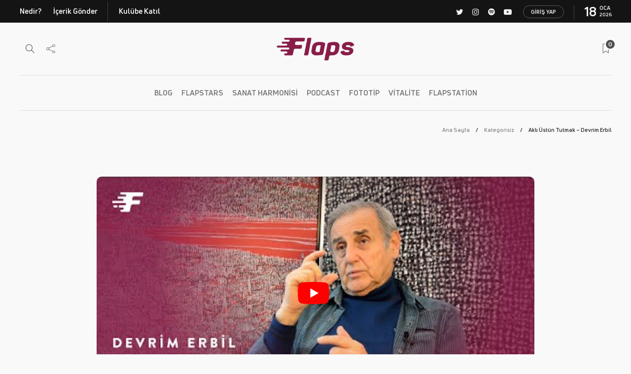

--- FILE ---
content_type: text/html; charset=UTF-8
request_url: https://flaps.club/akli-ustun-tutmak-devrim-erbil/
body_size: 24798
content:
<!DOCTYPE html>
<html lang="tr">
<head>
	<meta charset="UTF-8">
			<meta name="viewport" content="width=device-width, initial-scale=1">
	<!--
	-->
	<meta name="description" content="Neden gerçeklik algısında duyular yerine aklı üstün tutuyorsunuz? &nbsp; &nbsp; Ben yani çok akıllı bir adam değilim. Ama duyarlı bir adamım. Akıl öncülük etmezse yeniliklere sadece duyguyla da ulaşamazsınız. Aklın...">

	<meta name="twitter:card" content="summary_large_image" />
	<meta name="twitter:site" content="@flapsclub" />
	<meta property="og:url" content="https://flaps.club/akli-ustun-tutmak-devrim-erbil/" />
	<meta property="og:description" content="Neden gerçeklik algısında duyular yerine aklı üstün tutuyorsunuz? &nbsp; &nbsp; Ben yani çok akıllı bir adam değilim. Ama duyarlı bir adamım. Akıl öncülük etmezse yeniliklere sadece duyguyla da ulaşamazsınız. Aklın..." />
	<meta name="twitter:description" content="Neden gerçeklik algısında duyular yerine aklı üstün tutuyorsunuz? &nbsp; &nbsp; Ben yani çok akıllı bir adam değilim. Ama duyarlı bir adamım. Akıl öncülük etmezse yeniliklere sadece duyguyla da ulaşamazsınız. Aklın..." />
	<meta name="twitter:title" content="Aklı Üstün Tutmak - Devrim Erbil" />
	<meta property="og:title" content="Aklı Üstün Tutmak - Devrim Erbil" />
	<meta name="twitter:image" content="https://flaps.club/wp-content/uploads/2021/07/8-1-585x372.jpg" />
	<meta property="og:image" content="https://flaps.club/wp-content/uploads/2021/07/8-1-585x372.jpg" />
	<meta name="keywords" content="flaps, club, akıl, devrim erbil, duyarlılık, duyu, yaratıcılık">

	<meta name="author" content="flapstars">

	<title>Aklı Üstün Tutmak &#8211; Devrim Erbil &#8211; Flaps Club</title>
<link rel='dns-prefetch' href='//www.google.com' />
<link rel='dns-prefetch' href='//s.w.org' />
<link rel="alternate" type="application/rss+xml" title="Flaps Club &raquo; beslemesi" href="https://flaps.club/feed/" />
<link rel="alternate" type="application/rss+xml" title="Flaps Club &raquo; yorum beslemesi" href="https://flaps.club/comments/feed/" />
<link rel="alternate" type="application/rss+xml" title="Flaps Club &raquo; Aklı Üstün Tutmak &#8211; Devrim Erbil yorum beslemesi" href="https://flaps.club/akli-ustun-tutmak-devrim-erbil/feed/" />
		<script type="text/javascript">
			window._wpemojiSettings = {"baseUrl":"https:\/\/s.w.org\/images\/core\/emoji\/11\/72x72\/","ext":".png","svgUrl":"https:\/\/s.w.org\/images\/core\/emoji\/11\/svg\/","svgExt":".svg","source":{"concatemoji":"https:\/\/flaps.club\/wp-includes\/js\/wp-emoji-release.min.js?ver=5.0.3"}};
			!function(a,b,c){function d(a,b){var c=String.fromCharCode;l.clearRect(0,0,k.width,k.height),l.fillText(c.apply(this,a),0,0);var d=k.toDataURL();l.clearRect(0,0,k.width,k.height),l.fillText(c.apply(this,b),0,0);var e=k.toDataURL();return d===e}function e(a){var b;if(!l||!l.fillText)return!1;switch(l.textBaseline="top",l.font="600 32px Arial",a){case"flag":return!(b=d([55356,56826,55356,56819],[55356,56826,8203,55356,56819]))&&(b=d([55356,57332,56128,56423,56128,56418,56128,56421,56128,56430,56128,56423,56128,56447],[55356,57332,8203,56128,56423,8203,56128,56418,8203,56128,56421,8203,56128,56430,8203,56128,56423,8203,56128,56447]),!b);case"emoji":return b=d([55358,56760,9792,65039],[55358,56760,8203,9792,65039]),!b}return!1}function f(a){var c=b.createElement("script");c.src=a,c.defer=c.type="text/javascript",b.getElementsByTagName("head")[0].appendChild(c)}var g,h,i,j,k=b.createElement("canvas"),l=k.getContext&&k.getContext("2d");for(j=Array("flag","emoji"),c.supports={everything:!0,everythingExceptFlag:!0},i=0;i<j.length;i++)c.supports[j[i]]=e(j[i]),c.supports.everything=c.supports.everything&&c.supports[j[i]],"flag"!==j[i]&&(c.supports.everythingExceptFlag=c.supports.everythingExceptFlag&&c.supports[j[i]]);c.supports.everythingExceptFlag=c.supports.everythingExceptFlag&&!c.supports.flag,c.DOMReady=!1,c.readyCallback=function(){c.DOMReady=!0},c.supports.everything||(h=function(){c.readyCallback()},b.addEventListener?(b.addEventListener("DOMContentLoaded",h,!1),a.addEventListener("load",h,!1)):(a.attachEvent("onload",h),b.attachEvent("onreadystatechange",function(){"complete"===b.readyState&&c.readyCallback()})),g=c.source||{},g.concatemoji?f(g.concatemoji):g.wpemoji&&g.twemoji&&(f(g.twemoji),f(g.wpemoji)))}(window,document,window._wpemojiSettings);
		</script>
		<style type="text/css">
img.wp-smiley,
img.emoji {
	display: inline !important;
	border: none !important;
	box-shadow: none !important;
	height: 1em !important;
	width: 1em !important;
	margin: 0 .07em !important;
	vertical-align: -0.1em !important;
	background: none !important;
	padding: 0 !important;
}
</style>
<link rel='stylesheet' id='wp-block-library-css'  href='https://flaps.club/wp-includes/css/dist/block-library/style.min.css?ver=5.0.3' type='text/css' media='all' />
<link rel='stylesheet' id='rs-plugin-settings-css'  href='https://flaps.club/wp-content/plugins/revslider/public/assets/css/settings.css?ver=5.4.7.2' type='text/css' media='all' />
<style id='rs-plugin-settings-inline-css' type='text/css'>
#rs-demo-id {}
</style>
<link rel='stylesheet' id='bodhi-svgs-attachment-css'  href='https://flaps.club/wp-content/plugins/svg-support/css/svgs-attachment.css?ver=5.0.3' type='text/css' media='all' />
<link rel='stylesheet' id='font-awesome-css'  href='https://flaps.club/wp-content/plugins/js_composer/assets/lib/bower/font-awesome/css/font-awesome.min.css?ver=5.5.2' type='text/css' media='all' />
<link rel='stylesheet' id='fo-fonts-declaration-css'  href='https://flaps.club/wp-content/uploads/font-organizer/fo-declarations.css?ver=5.0.3' type='text/css' media='all' />
<link rel='stylesheet' id='fo-fonts-elements-css'  href='https://flaps.club/wp-content/uploads/font-organizer/fo-elements.css?ver=5.0.3' type='text/css' media='all' />
<link rel='stylesheet' id='style-css'  href='https://flaps.club/wp-content/plugins/simple-google-recaptcha/style.css?v=3.0&#038;ver=5.0.3' type='text/css' media='all' />
<link rel='stylesheet' id='bootstrap-css'  href='https://flaps.club/wp-content/themes/gillion/css/plugins/bootstrap.min.css?ver=3.3.4' type='text/css' media='all' />
<link rel='stylesheet' id='gillion-plugins-css'  href='https://flaps.club/wp-content/themes/gillion/css/plugins.css?ver=5.0.3' type='text/css' media='all' />
<link rel='stylesheet' id='gillion-styles-css'  href='https://flaps.club/wp-content/themes/gillion/style.css?ver=5.0.3' type='text/css' media='all' />
<link rel='stylesheet' id='gillion-responsive-css'  href='https://flaps.club/wp-content/themes/gillion/css/responsive.css?ver=5.0.3' type='text/css' media='all' />
<style id='gillion-responsive-inline-css' type='text/css'>
/* Gillion CSS */.sh-default-color a,.sh-default-color,#sidebar a:not(.widget-learn-more),.logged-in-as a ,.wpcf7-form-control-wrap .simpleselect {color: #323232!important;}html body,html .menu-item a {font-family: "Open Sans"; color: #323232; font-size: 16px; background-color: #f9f9f9;}.post-thumnail-caption,.post-meta a,.post-meta span,.sh-pagination a,.sh-pagination span,#sidebar .widget_recent_entries .post-date {color: #8d8d8d;}#sidebar .widget_recent_comments .recentcomments > span a,#sidebar .post-meta a {color: #8d8d8d!important;}.post-categories,.post-categories a {color: #323232;}.post-categories a:hover,.post-categories a:focus {color: #f9f9f9;}.cat-item a,.post-categories,.post-categories a {font-family: Montserrat;}.sh-post-categories-style1 .cat-item a,.sh-post-categories-style1 .post-categories,.sh-post-categories-style1 .post-categories a {font-weight: }.sh-accent-color,ul.page-numbers a:hover,.sh-comment-date a:hover,.comment-respond #cancel-comment-reply-link,.post-sticky,.post-swtich-style2 h4:hover {color: #881d48!important;}.sh-post-categories-style2 .post-format-icon:hover,.sh-post-categories-style2 .post-thumbnail .post-categories a:hover,.sh-post-categories-style2 .post-gallery .post-categories a:hover,.sh-post-categories-style2 .blog-slider-item .post-categories a:hover,.sh-post-categories-style2 .post-style-cover .post-categories a:hover,.sh-dropcaps-full-square,.sh-dropcaps-full-square-border,.mc4wp-form input[type=submit],.mc4wp-form button[type=submit],.gillion-woocommerce .woocommerce .return-to-shop a.button {background-color: #881d48;}.sh-instagram-widget-with-button .null-instagram-feed .clear a:hover,.sh-instagram-widget-with-button .null-instagram-feed .clear a:focus,.contact-form input[type="submit"],.sh-back-to-top:hover,.sh-dropcaps-full-square-tale,ul.page-numbers .current,ul.page-numbers .current:hover,.comment-input-required,.widget_tag_cloud a:hover,.post-password-form input[type="submit"],.wpcf7-form .wpcf7-submit {background-color: #881d48!important;}::selection {background-color: #881d48!important;color: #fff;}::-moz-selection {background-color: #881d48!important;color: #fff;}.sh-dropcaps-full-square-tale:after,.widget_tag_cloud a:hover:after {border-left-color: #881d48!important;}.sh-instagram-widget-with-button .null-instagram-feed .clear a:hover,.sh-instagram-widget-with-button .null-instagram-feed .clear a:focus,.sh-back-to-top:hover,.vcg-woocommerce-spotlight-tabs li.active a,.wpb-js-composer .vc_tta.vc_general.vc_tta-style-flat .vc_tta-tab.vc_active > a {border-color: #881d48!important;}.contact-form input[type="submit"]:hover,.wpcf7-form .wpcf7-submit:hover,.post-password-form input[type="submit"]:hover,.mc4wp-form input[type=submit]:hover {background-color: #cfa5b6!important;}a {color: #323232;}a:hover,a:focus {color: #323232;}body h1,body h2,body h3,body h4,body h5,body h6 {font-family: "Montserrat"; color: #323232; }.post-meta,.post-categories,.post-switch-item-right,.sh-read-later-review-score,.sh-nav li.menu-item a,.sh-nav-container li.menu-item a,.sh-comment-date a,.post-button .post-button-text,.widget_categories li,.sh-dropcaps,.sh-dropcaps-full-square,.sh-dropcaps-full-square-border,.sh-dropcaps-full-square-tale,.sh-dropcaps-square-border,.sh-dropcaps-square-border2,.sh-dropcaps-circle,.comment-body .reply,.sh-comment-form label,blockquote,blockquote:after,.post-review-score,.sh-comment-author a,.sh-header-top .sh-nav li.menu-item a,.post-quote-link-content p,.instagram-post-overlay-container,.widget_categories li .count,.sh-login-popup,.widget-learn-more,.gillion-woocommerce ul.products li.product,.gillion-woocommerce div.product div.summary > *:not(.woocommerce-product-details__short-description),.gillion-woocommerce div.product .woocommerce-tabs ul.tabs li a,.gillion-woocommerce #review_form,.gillion-woocommerce .widget_shopping_cart .cart_list > li > a:not(.remove),.gillion-woocommerce .widget_shopping_cart .total,.gillion-woocommerce .woocommerce-MyAccount-navigation ul li,.gillion-woocommerce table thead,body.woocommerce-account.woocommerce-page:not(.woocommerce-edit-address) .woocommerce-MyAccount-content > p,.gillion-woocommerce .woocommerce .button,.gillion-woocommerce #coupon_code,.sh-instagram-widget-with-button .null-instagram-feed .clear a {font-family: "Montserrat";}.sh-heading-font {font-family: "Montserrat"}.sh-heading-weight {font-weight: }h1 {font-size: 7px;}h2 {font-size: 19px;}h3 {font-size: 21px;}h4 {font-size: 19px;}h5 {font-size: 18px;}h6 {font-size: 14px;}.blog-single .post-content/*.sh-text-content .page-content*/ {font-size: 18px;}.sh-heading-color,table th,.blog-single .post-title h2:hover,.wrap-forms label,.wpcf7-form p,.post-password-form label,#sidebar .widget_categories li > a,#sidebar .widget_categories li .count,#sidebar .sh-widget-posts-slider-group-style2 .post-categories a,#sidebar .sh-widget-posts-slider-group-style3 .post-categories a,.sh-footer-widgets .sh-widget-posts-slider-group-style2 .post-categories a,.sh-footer-widgets .sh-widget-posts-slider-group-style3 .post-categories a,.sh-comment-author,.post-meta a:hover,.post-meta a:focus,.sh-comment-author a,.blog-textslider-post a,.gillion-woocommerce .price > ins,.gillion-woocommerce ul.products li.product .price > span.amount,.gillion-woocommerce p.price,.gillion-woocommerce ul.products li.product .woocommerce-loop-product__title,.gillion-woocommerce ul.products li.product .outofstock,.gillion-woocommerce .widget_shopping_cart .cart_list > li > a:not(.remove),.gillion-woocommerce .widget_shopping_cart .total,.gillion-woocommerce .widget_shopping_cart .buttons a,.gillion-woocommerce .widget_shopping_cart .buttons a:not(.checkout) {color: #323232!important;}.sh-header,.sh-header-top,.sh-header-mobile {background-color: #f9f9f9;}.sh-header-top {background-color: #141414!important;}.sh-header-top .sh-nav li.menu-item a,.sh-header-top .header-social-media a,.sh-header-top-date {color: #f4f4f4;}.sh-header-top .sh-nav li.menu-item a:hover,.sh-header-top .header-social-media a:hover,.sh-header-top-date:hover {color: #c8c8c8;}.sh-header .sh-nav > li.menu-item > a {text-transform: uppercase;}.sh-header-search-close i,.sh-header .sh-nav > li.menu-item > a,.sh-header-mobile-navigation li.menu-item > a > i {color: rgba(61,61,61,0.69);}.sh-header .sh-nav-login #header-login > span {border-color: rgba(61,61,61,0.69);}.sh-header .sh-nav > li > a i {color: #b5b5b5;}.sh-header .sh-nav > li > a:hover i {color: #8d8d8d;}.sh-nav li.menu-item a {font-size: 15px;}.sh-nav-mobile li a {font-size: 13px;}.sh-header .sh-nav > li.menu-item:hover:not(.sh-nav-social) > a,.sh-header .sh-nav > li.menu-item:hover:not(.sh-nav-social) > a > i,.sh-header .sh-nav > li.sh-nav-social > a:hover > i,.sh-header-mobile-navigation li > a:hover > i {color: rgba(61,61,61,0.80);}.sh-header .sh-nav > li.menu-item:hover .sh-hamburger-menu span {background-color: rgba(61,61,61,0.80);}.sh-header .sh-nav > .current_page_item > a,.sh-header .sh-nav > .current-menu-ancestor > a {color: #505050!important;}.header-logo img {height: 47px;max-height: 250px;}.sh-header-mobile-navigation .header-logo img {height: 31px;max-height: 250px;}.sh-sticky-header-active .header-logo img {height: 44px;}.sh-header,.sh-header-3 > .container {border-bottom: 1px solid rgba(0,0,0,0.08);} .sh-header-mobile-dropdown,.header-mobile-social-media a,.primary-desktop .sh-nav > li.menu-item ul:not(.nav-tabs),.sh-header-mobile-dropdown {background-color: #f9f9f9!important;} .sh-nav-mobile li:after,.sh-nav-mobile ul:before {background-color: #c8c8c8!important;} .header-mobile-social-media a i,.sh-nav-mobile li a,.primary-desktop .sh-nav > li.menu-item ul a {color: #8d8d8d!important;}.sh-nav-mobile .current_page_item > a,.sh-nav-mobile > li a:hover,.primary-desktop .sh-nav ul,.primary-desktop .sh-nav > li.menu-item ul li:hover > a,.primary-desktop .sh-nav > li.menu-item ul li:hover > a i,.primary-desktop .sh-nav ul.mega-menu-row li.mega-menu-col > a {color: #505050!important;}.header-mobile-social-media,.header-mobile-social-media a {border-color: #c8c8c8!important;}/*.primary-desktop .sh-nav li.menu-item ul:not(.nav-tabs) {border: 1px solid #c8c8c8!important;}*/.sh-nav .mega-menu-row > li.menu-item {border-right: 1px solid #c8c8c8!important;}#sidebar .widget-item .widget-title,.wpb_widgetised_column .widget-item .widget-title {color: #505050; font-size: 18px; }#sidebar .widget-item li {border-color: #8c8c8c!important;}.sh-footer {background-size: cover;background-position: 50% 50%;}.sh-footer .sh-footer-widgets {background-color: rgba(2,2,2,0);color: #323232;padding: 100px,0px,100px,0px}.sh-footer .sh-footer-widgets .post-meta,.sh-footer .sh-footer-widgets .sh-recent-posts-widgets-item-meta a {color: #323232;}.sh-footer .sh-footer-widgets i:not(.icon-link):not(.icon-magnifier),.sh-footer .sh-footer-widgets .widget_recent_entries li:before {color: #c8c8c8!important;}.sh-footer .sh-footer-widgets h3,.sh-footer .sh-footer-widgets h4,.sh-title-style2 .sh-footer-widgets .sh-tabs-stying li.active a,.sh-title-style2 .sh-footer-widgets .sh-tabs-stying li.active a h4 {color: #323232; font-size: 20px; }.sh-footer .sh-footer-widgets ul li,.sh-footer .sh-footer-widgets ul li,.widget_product_categories ul.product-categories a,.sh-recent-posts-widgets .sh-recent-posts-widgets-item,.sh-footer .sh-widget-posts-slider-style1:not(:last-child),.sh-footer-widgets .widget_tag_cloud a,.sh-title-style2 .sh-footer-widgets .sh-widget-title-styling,.sh-carousel-style2 .sh-footer-widgets .sh-carousel-buttons-styling {border-color: #f0f0f0;}.sh-title-style2 .sh-footer-widgets .sh-widget-title-styling h3 {border-color: #323232;}.sh-footer .post-meta-content > *:not(:last-child):not(:nth-last-child(2)):after,.sh-footer-widgets h3:not(.widget-tab-title):after,.sh-footer-widgets .sh-widget-poststab-title:after,.sh-carousel-style2 .sh-footer-widgets .sh-carousel-buttons-styling:after {background-color: #f0f0f0;}@media (max-width: 1025px) {.sh-footer .post-meta-content > *:nth-last-child(2):after {background-color: #f0f0f0;}}.sh-footer-widgets {border-bottom: 1px solid #c8c8c8;}.sh-footer-widgets {border-top: 1px solid #f0f0f0;}.sh-footer .sh-footer-widgets a,.sh-footer .sh-footer-widgets .post-views,.sh-footer .sh-footer-widgets li a,.sh-footer .sh-footer-widgets h6,.sh-footer .sh-footer-widgets .sh-widget-posts-slider-style1 h5,.sh-footer .sh-footer-widgets .sh-widget-posts-slider-style1 h5 span,.sh-footer .widget_about_us .widget-quote {color: #c8c8c8;}.sh-footer .sh-footer-widgets a:hover,.sh-footer .sh-footer-widgets li a:hover,.sh-footer .sh-footer-widgets h6:hover {color: #881d48;}.sh-footer-columns > .widget-item {}.sh-footer .sh-copyrights {background-color: #f4f4f4;color: #323232;}.sh-footer .sh-copyrights a,.sh-footer .sh-copyrights .sh-nav li.menu-item a {color: #c8c8c8;}.sh-footer .sh-copyrights a:hover {color: #323232!important;}.sh-footer .sh-copyrights-social a {border-left: 1px solid ;}.sh-footer .sh-copyrights-social a:last-child {border-right: 1px solid ;}@media (max-width: 850px) {.sh-footer .sh-copyrights-social a {border: 1px solid ;}}.gillion-woocommerce #content:not(.page-content) ul.products li.product {;width: 25%;}.sh-titlebar {background-color: #f9f9f9;}.sh-back-to-top {border-radius: 8px}.sh-404-left .sh-ratio-content {background-image: url();}.sh-404-page .sh-404-overay {background-color: #881d48;}.sh-widget-title-styling h3,.post-related-title h2,.sh-categories-title h2,.sh-blog-fancy-title-container h2 {text-transform: uppercase}.sh-widget-title-styling h3,.post-related-title h2,.sh-categories-title h2,.sh-blog-fancy-title-container h2 {font-weight: 600}
 



</style>
<link rel='stylesheet' id='gillion-child-style-css'  href='https://flaps.club/wp-content/themes/flaps/style.css?ver=5.0.3' type='text/css' media='all' />
<style id='rocket-lazyload-inline-css' type='text/css'>
.rll-youtube-player{position:relative;padding-bottom:56.23%;height:0;overflow:hidden;max-width:100%;}.rll-youtube-player iframe{position:absolute;top:0;left:0;width:100%;height:100%;z-index:100;background:0 0}.rll-youtube-player img{bottom:0;display:block;left:0;margin:auto;max-width:100%;width:100%;position:absolute;right:0;top:0;border:none;height:auto;cursor:pointer;-webkit-transition:.4s all;-moz-transition:.4s all;transition:.4s all}.rll-youtube-player img:hover{-webkit-filter:brightness(75%)}.rll-youtube-player .play{height:72px;width:72px;left:50%;top:50%;margin-left:-36px;margin-top:-36px;position:absolute;background:url(https://flaps.club/wp-content/plugins/rocket-lazy-load/assets/img/youtube.png) no-repeat;cursor:pointer}
</style>
<script type="text/javascript">(function(a,d){if(a._nsl===d){a._nsl=[];var c=function(){if(a.jQuery===d)setTimeout(c,33);else{for(var b=0;b<a._nsl.length;b++)a._nsl[b].call(a,a.jQuery);a._nsl={push:function(b){b.call(a,a.jQuery)}}}};c()}})(window);</script><script type='text/javascript' src='https://flaps.club/wp-includes/js/jquery/jquery.js?ver=1.12.4'></script>
<script type='text/javascript' src='https://flaps.club/wp-includes/js/jquery/jquery-migrate.min.js?ver=1.4.1'></script>
<script type='text/javascript' src='https://flaps.club/wp-content/plugins/revslider/public/assets/js/jquery.themepunch.tools.min.js?ver=5.4.7.2'></script>
<script type='text/javascript' src='https://flaps.club/wp-content/plugins/revslider/public/assets/js/jquery.themepunch.revolution.min.js?ver=5.4.7.2'></script>
<script type='text/javascript'>
/* <![CDATA[ */
var sgr_recaptcha = {"site_key":"6Ld3n4cUAAAAAKd3mGtoQVZjx9gPVShVdsAL862s"};
/* ]]> */
</script>
<script type='text/javascript' src='https://flaps.club/wp-content/plugins/simple-google-recaptcha/main.js?v=3.0&#038;ver=5.0.3'></script>
<script type='text/javascript' src='https://www.google.com/recaptcha/api.js?hl=tr_TR&#038;onload=sgr&#038;render=explicit&#038;ver=5.0.3'></script>
<script type='text/javascript' src='https://flaps.club/wp-content/themes/gillion/js/plugins.js?ver=5.0.3'></script>
<script type='text/javascript'>
/* <![CDATA[ */
var gillion_loadmore_posts = {"ajax_url":"https:\/\/flaps.club\/wp-admin\/admin-ajax.php"};
var gillion = {"siteurl":"https:\/\/flaps.club\/","loggedin":"","page_loader":"0","notice":"","header_animation_dropdown_delay":"1000","header_animation_dropdown":"easeOutQuint","header_animation_dropdown_speed":"300","lightbox_opacity":"0.88","lightbox_transition":"elastic","page_numbers_prev":"\u00d6nceki","page_numbers_next":"Sonraki","rtl_support":"","footer_parallax":"","social_share":"{\"twitter\":true,\"facebook\":true,\"pinterest\":true,\"messenger\":true}","text_show_all":"T\u00fcm\u00fcn\u00fc G\u00f6ster"};
/* ]]> */
</script>
<script type='text/javascript' src='https://flaps.club/wp-content/themes/gillion/js/scripts.js?ver=5.0.3'></script>
<script type='text/javascript' src='https://flaps.club/wp-content/themes/flaps/js/scripts.js?ver=5.0.3'></script>
<link rel='https://api.w.org/' href='https://flaps.club/wp-json/' />
<link rel="EditURI" type="application/rsd+xml" title="RSD" href="https://flaps.club/xmlrpc.php?rsd" />
<link rel="wlwmanifest" type="application/wlwmanifest+xml" href="https://flaps.club/wp-includes/wlwmanifest.xml" /> 
<link rel='prev' title='Bestecilerin ve Müzisyenlerin Para ile İlişkisi &#8211; Serhan Bali' href='https://flaps.club/bestecilerin-ve-muzisyenlerin-para-ile-iliskisi-serhan-bali/' />
<link rel='next' title='Sanatçının Sorumlulukları &#8211; Devrim Erbil' href='https://flaps.club/sanatcinin-sorumluluklari-devrim-erbil/' />
<meta name="generator" content="WordPress 5.0.3" />
<link rel="canonical" href="https://flaps.club/akli-ustun-tutmak-devrim-erbil/" />
<link rel='shortlink' href='https://flaps.club/?p=12368' />
<link rel="alternate" type="application/json+oembed" href="https://flaps.club/wp-json/oembed/1.0/embed?url=https%3A%2F%2Fflaps.club%2Fakli-ustun-tutmak-devrim-erbil%2F" />
<link rel="alternate" type="text/xml+oembed" href="https://flaps.club/wp-json/oembed/1.0/embed?url=https%3A%2F%2Fflaps.club%2Fakli-ustun-tutmak-devrim-erbil%2F&#038;format=xml" />
<meta name="generator" content="Powered by WPBakery Page Builder - drag and drop page builder for WordPress."/>
<!--[if lte IE 9]><link rel="stylesheet" type="text/css" href="https://flaps.club/wp-content/plugins/js_composer/assets/css/vc_lte_ie9.min.css" media="screen"><![endif]--><meta name="generator" content="Powered by Slider Revolution 5.4.7.2 - responsive, Mobile-Friendly Slider Plugin for WordPress with comfortable drag and drop interface." />
<link rel="icon" href="https://flaps.club/wp-content/uploads/2020/01/cropped-320-1-32x32.png" sizes="32x32" />
<link rel="icon" href="https://flaps.club/wp-content/uploads/2020/01/cropped-320-1-192x192.png" sizes="192x192" />
<link rel="apple-touch-icon-precomposed" href="https://flaps.club/wp-content/uploads/2020/01/cropped-320-1-180x180.png" />
<meta name="msapplication-TileImage" content="https://flaps.club/wp-content/uploads/2020/01/cropped-320-1-270x270.png" />
<script type="text/javascript">function setREVStartSize(e){									
						try{ e.c=jQuery(e.c);var i=jQuery(window).width(),t=9999,r=0,n=0,l=0,f=0,s=0,h=0;
							if(e.responsiveLevels&&(jQuery.each(e.responsiveLevels,function(e,f){f>i&&(t=r=f,l=e),i>f&&f>r&&(r=f,n=e)}),t>r&&(l=n)),f=e.gridheight[l]||e.gridheight[0]||e.gridheight,s=e.gridwidth[l]||e.gridwidth[0]||e.gridwidth,h=i/s,h=h>1?1:h,f=Math.round(h*f),"fullscreen"==e.sliderLayout){var u=(e.c.width(),jQuery(window).height());if(void 0!=e.fullScreenOffsetContainer){var c=e.fullScreenOffsetContainer.split(",");if (c) jQuery.each(c,function(e,i){u=jQuery(i).length>0?u-jQuery(i).outerHeight(!0):u}),e.fullScreenOffset.split("%").length>1&&void 0!=e.fullScreenOffset&&e.fullScreenOffset.length>0?u-=jQuery(window).height()*parseInt(e.fullScreenOffset,0)/100:void 0!=e.fullScreenOffset&&e.fullScreenOffset.length>0&&(u-=parseInt(e.fullScreenOffset,0))}f=u}else void 0!=e.minHeight&&f<e.minHeight&&(f=e.minHeight);e.c.closest(".rev_slider_wrapper").css({height:f})					
						}catch(d){console.log("Failure at Presize of Slider:"+d)}						
					};</script>
<style type="text/css">div.nsl-container[data-align="left"] {
    text-align: left;
}

div.nsl-container[data-align="center"] {
    text-align: center;
}

div.nsl-container[data-align="right"] {
    text-align: right;
}


div.nsl-container .nsl-container-buttons a {
    text-decoration: none !important;
    box-shadow: none !important;
    border: 0;
}

div.nsl-container .nsl-container-buttons {
    display: flex;
    padding: 5px 0;
}

div.nsl-container-block .nsl-container-buttons {
    flex-flow: column;
    align-items: center;
}

div.nsl-container-block .nsl-container-buttons a {
    flex: 1 1 auto;
    display: block;
    margin: 5px 0;
    max-width: 280px;
    width: 100%;
}

div.nsl-container-inline {
    margin: -5px;
    text-align: left;
}

div.nsl-container-inline .nsl-container-buttons {
    justify-content: center;
}

div.nsl-container-inline .nsl-container-buttons a {
    margin: 5px;
    display: inline-block;
}

div.nsl-container-grid .nsl-container-buttons {
    flex-flow: row;
    align-items: center;
    flex-wrap: wrap;
}

div.nsl-container-grid .nsl-container-buttons a {
    flex: 1 1 auto;
    display: block;
    margin: 5px;
    max-width: 280px;
    width: 100%;
}

@media only screen and (min-width: 650px) {
    div.nsl-container-grid .nsl-container-buttons a {
        width: auto;
    }
}

div.nsl-container .nsl-button {
    cursor: pointer;
    vertical-align: top;
    border-radius: 4px;
}

div.nsl-container .nsl-button-default {
    color: #fff;
    display: flex;
}

div.nsl-container .nsl-button-icon {
    display: inline-block;
}

div.nsl-container .nsl-button-svg-container {
    flex: 0 0 auto;
    padding: 8px;
    display: flex;
}

div.nsl-container span {
    display: inline-block;
}

div.nsl-container svg {
    height: 24px;
    width: 24px;
    vertical-align: top;
}

div.nsl-container .nsl-button-default span.nsl-button-label-container {
    margin: 0 24px 0 12px;
    padding: 10px 0;
    font-family: Helvetica, Arial, sans-serif;
    font-size: 16px;
    line-height: 20px;
    letter-spacing: .25px;
    overflow: hidden;
    text-align: center;
    text-overflow: clip;
    white-space: nowrap;
    flex: 1 1 auto;
    -webkit-font-smoothing: antialiased;
    -moz-osx-font-smoothing: grayscale;
}

div.nsl-container .nsl-button-google[data-skin="dark"] .nsl-button-svg-container {
    margin: 1px;
    padding: 7px;
    border-radius: 3px;
    background: #fff;
}

div.nsl-container .nsl-button-google[data-skin="light"] {
    border-radius: 1px;
    box-shadow: 0 1px 5px 0 rgba(0, 0, 0, .25);
    color: RGBA(0, 0, 0, 0.54);
}

/*Button align start*/
div.nsl-container-block[data-align="left"] .nsl-container-buttons {
    align-items: flex-start;
}

div.nsl-container-block[data-align="center"] .nsl-container-buttons {
    align-items: center;
}

div.nsl-container-block[data-align="right"] .nsl-container-buttons {
    align-items: flex-end;
}

div.nsl-container-inline[data-align="left"] .nsl-container-buttons {
    justify-content: flex-start;
}

div.nsl-container-inline[data-align="center"] .nsl-container-buttons {
    justify-content: center;
}

div.nsl-container-inline[data-align="right"] .nsl-container-buttons {
    justify-content: flex-end;
}


div.nsl-container-grid[data-align="left"] .nsl-container-buttons {
    justify-content: flex-start;
}

div.nsl-container-grid[data-align="center"] .nsl-container-buttons {
    justify-content: center;
}

div.nsl-container-grid[data-align="right"] .nsl-container-buttons {
    justify-content: flex-end;
}

div.nsl-container-grid[data-align="space-around"] .nsl-container-buttons {
    justify-content: space-around;
}

div.nsl-container-grid[data-align="space-between"] .nsl-container-buttons {
    justify-content: space-between;
}
/* Button align end*/</style><noscript><style type="text/css"> .wpb_animate_when_almost_visible { opacity: 1; }</style></noscript><noscript><style id="rocket-lazyload-nojs-css">.rll-youtube-player, [data-lazy-src]{display:none !important;}</style></noscript>
<script id="mcjs">!function(c,h,i,m,p){m=c.createElement(h),p=c.getElementsByTagName(h)[0],m.async=1,m.src=i,p.parentNode.insertBefore(m,p)}(document,"script","https://chimpstatic.com/mcjs-connected/js/users/98bf97c46ead032375489a337/e484fe660fb3e57ad7d2aea7c.js");</script>
<script data-ad-client="ca-pub-7230952010262673" async src="https://pagead2.googlesyndication.com/pagead/js/adsbygoogle.js"></script>
</head>
<body class="post-template-default single single-post postid-12368 single-format-video singular sh-bookmarks-style_title sh-carousel-style1 sh-carousel-position-title sh-title-style2 sh-post-categories-style2 sh-review-style1 sh-meta-order-bottom sh-instagram-widget-columns2 sh-categories-position-image sh-media-icon-style1 sh-wc-labels-off wpb-js-composer js-comp-ver-5.5.2 vc_responsive">


	<h1 style="display: none;">Aklı Üstün Tutmak - Devrim Erbil</h1>




<div class="sh-header-side">
			
<div id="about_us-3" class="widget_about_us widget-item widget_about_us">
	<div class="sh-widget-title-styling"><h3 class="widget-title">Ne?</h3></div>
	
		<a href="">
			<img loading="lazy" src="data:image/svg+xml,%3Csvg%20xmlns='http://www.w3.org/2000/svg'%20viewBox='0%200%200%200'%3E%3C/svg%3E" alt="Ne?" data-lazy-src="https://flaps.club/wp-content/uploads/2019/06/11ff.png" /><noscript><img src="https://flaps.club/wp-content/uploads/2019/06/11ff.png" alt="Ne?" /></noscript>
		</a>

	
	

					<p class="widget-description">Aydınlığın inşası için.</p>
		
	
	
<div class="sh-widget-socialv2-list"><a href="https://twitter.com/flapsclub"  target = "_blank"  class="sh-widget-socialv2-item social-media-twitter">
            <i class="fa fa-twitter"></i>
        </a><a href="https://instagram.com/flapsclub"  target = "_blank"  class="sh-widget-socialv2-item social-media-instagram">
            <i class="fa fa-instagram"></i>
        </a><a href="https://youtube.com/flapsclub"  target = "_blank"  class="sh-widget-socialv2-item social-media-wordpress">
            <i class="icon-social-youtube"></i>
        </a><a href="https://open.spotify.com/user/4phfilwk22ufxmkp50aqk9gq6?si=QzkVal__TQaieKxe4EbLRw"  target = "_blank"  class="sh-widget-socialv2-item social-media-wordpress">
            <i class="icon-social-spotify"></i>
        </a><div class="sh-clear"></div></div>
</div>	</div>
<div class="sh-header-side-overlay"></div>

	<div id="page-container" class="">
		

					<header class="primary-mobile">
				<div id="header-mobile" class="sh-header-mobile">
	<div class="sh-header-mobile-navigation">
		<div class="container">
			<div class="sh-table">
				<div class="sh-table-cell">

										<nav id="header-navigation-mobile" class="header-standard-position">
						<div class="sh-nav-container">
							<ul class="sh-nav">
								<li>
									<div class="sh-hamburger-menu sh-nav-dropdown">
					                	<span></span>
					                	<span></span>
					                	<span></span>
					                	<span></span>
					                </div>
								</li>
							</ul>
						</div>
					</nav>

				</div>
				<div class="sh-table-cell sh-header-logo-container">

										        <div class="header-logo">
            <a href="https://flaps.club/" class="header-logo-container sh-table-small">
                <div class="sh-table-cell">

                    <img loading="lazy" class="sh-standard-logo" src="data:image/svg+xml,%3Csvg%20xmlns='http://www.w3.org/2000/svg'%20viewBox='0%200%200%200'%3E%3C/svg%3E" alt="Flaps Club" height=&quot;47&quot; data-lazy-src="//flaps.club/wp-content/uploads/2024/01/flaps-web-logo-1.png" /><noscript><img class="sh-standard-logo" src="//flaps.club/wp-content/uploads/2024/01/flaps-web-logo-1.png" alt="Flaps Club" height=&quot;47&quot; /></noscript>
                    <img loading="lazy" class="sh-sticky-logo" src="data:image/svg+xml,%3Csvg%20xmlns='http://www.w3.org/2000/svg'%20viewBox='0%200%200%200'%3E%3C/svg%3E" alt="Flaps Club" height=&quot;47&quot; data-lazy-src="//flaps.club/wp-content/uploads/2024/01/flaps-web-logo-1.png" /><noscript><img class="sh-sticky-logo" src="//flaps.club/wp-content/uploads/2024/01/flaps-web-logo-1.png" alt="Flaps Club" height=&quot;47&quot; /></noscript>
                    <img loading="lazy" class="sh-light-logo" src="data:image/svg+xml,%3Csvg%20xmlns='http://www.w3.org/2000/svg'%20viewBox='0%200%200%200'%3E%3C/svg%3E" alt="Flaps Club" height=&quot;47&quot; data-lazy-src="//flaps.club/wp-content/uploads/2024/01/flaps-web-logo-1.png" /><noscript><img class="sh-light-logo" src="//flaps.club/wp-content/uploads/2024/01/flaps-web-logo-1.png" alt="Flaps Club" height=&quot;47&quot; /></noscript>

                </div>
            </a>
        </div>

    
				</div>
				<div class="sh-table-cell">

										<nav class="header-standard-position">
						<div class="sh-nav-container">
							<ul class="sh-nav">

								 <li class="menu-item menu-item-has-children sh-nav-readmore sh-nav-special"> <a href="#"> <div> <i class="ti-bookmark"></i> <span class="sh-read-later-total">0</span> </div> </a> </li> 
							</ul>
						</div>
					</nav>

				</div>
			</div>
		</div>
	</div>
	<nav class="sh-header-mobile-dropdown">
		
					<div class="header-mobile-search">
				<div class="container sh-nav-container">
					<form role="search" method="get" class="header-mobile-form" action="https://flaps.club/">
						<input class="header-mobile-form-input" type="text" placeholder="Ara ki, bulasın.." value="" name="s" required />
						<button type="submit" class="header-mobile-form-submit">
							<i class="icon-magnifier"></i>
						</button>
					</form>
				</div>
			</div>
		
		<div class="container sh-nav-container">
			<ul class="sh-nav-mobile"></ul>
		</div>

		<div class="container sh-nav-container">
							<div class="header-mobile-social-media">
					<a href="https://twitter.com/flapsclub"  target = "_blank"  class="social-media-twitter">
                    <i class="fa fa-twitter"></i>
                </a><a href="https://instagram.com/flapsclub"  target = "_blank"  class="social-media-instagram">
                    <i class="fa fa-instagram"></i>
                </a><a href="https://open.spotify.com/user/4phfilwk22ufxmkp50aqk9gq6?si=h0BbVRc6RCGH6pFWZrNhNw"  target = "_blank"  class="social-media-spotify">
                    <i class="fa fa-spotify"></i>
                </a><a href="https://youtube.com/flapsclub"  target = "_blank"  class="social-media-wordpress">
                        <i class="fa fa-youtube-play"></i>
                    </a><a href="#giris-yap" class="fc-login-popup fc-openpopup">Giriş Yap</a><div class="sh-clear"></div>				</div>
					</div>
	</nav>
</div>
			</header>
			<header class="primary-desktop">
				
	<div class="sh-header-top">
		<div class="container">
			<div class="sh-table">

								<div class="sh-table-cell">
											<div class="sh-nav-container"><ul id="menu-topbar-navigation" class="sh-nav"><li id="menu-item-11447" class="menu-item menu-item-type-custom menu-item-object-custom menu-item-has-children menu-item-11447"><a href="#" >Nedir?</a><ul class="sub-menu"><li id="menu-item-8548" class="menu-item menu-item-type-post_type menu-item-object-page menu-item-8548"><a href="https://flaps.club/hikayemiz/" >Hikayemiz</a></li><li id="menu-item-11442" class="menu-item menu-item-type-post_type menu-item-object-page menu-item-11442"><a href="https://flaps.club/kulturumuz/" >Kültürümüz</a></li><li id="menu-item-11445" class="menu-item menu-item-type-post_type menu-item-object-page menu-item-11445"><a href="https://flaps.club/uyelerimiz/" >Üyelerimiz</a></li><li id="menu-item-11444" class="menu-item menu-item-type-post_type menu-item-object-page menu-item-11444"><a href="https://flaps.club/is-birliklerimiz/" >İş Birliklerimiz</a></li></ul></li><li id="menu-item-12309" class="menu-item menu-item-type-post_type menu-item-object-page menu-item-12309"><a href="https://flaps.club/icerik-gonder/" >İçerik Gönder</a></li><li id="menu-item-14897" class="menu-item menu-item-type-custom menu-item-object-custom menu-item-14897"><a href="https://forms.gle/bF55rHTNtMmtzQ6L8" >Kulübe Katıl</a></li></ul></div>									</div>

								<div class="sh-table-cell">
					<div class="sh-header-top-meta">
						<div class="header-social-media">
							<a href="https://twitter.com/flapsclub"  target = "_blank"  class="social-media-twitter">
                    <i class="fa fa-twitter"></i>
                </a><a href="https://instagram.com/flapsclub"  target = "_blank"  class="social-media-instagram">
                    <i class="fa fa-instagram"></i>
                </a><a href="https://open.spotify.com/user/4phfilwk22ufxmkp50aqk9gq6?si=h0BbVRc6RCGH6pFWZrNhNw"  target = "_blank"  class="social-media-spotify">
                    <i class="fa fa-spotify"></i>
                </a><a href="https://youtube.com/flapsclub"  target = "_blank"  class="social-media-wordpress">
                        <i class="fa fa-youtube-play"></i>
                    </a><a href="#giris-yap" class="fc-login-popup fc-openpopup">Giriş Yap</a><div class="sh-clear"></div>						</div>
						<div class="sh-header-top-date">
							<span class="sh-header-top-date-day">18</span>
							<span class="sh-header-top-date-meta">
								<span class="sh-header-top-date-month">Oca</span>
								<span class="sh-header-top-date-year">2026</span>
							</span>
						</div>
					</div>
				</div>
			</div>
		</div>
	</div>

<div class="sh-header-height sh-header-4">
	<div class="sh-header-middle">
		<div class="container sh-header-additional">
			<div class="sh-table">
				<div class="sh-table-cell sh-header-meta1-container">
										<nav class="header-standard-position">
						<div class="sh-nav-container">
							<ul class="sh-nav">

								
            <li class="menu-item sh-nav-search sh-nav-special">
                <a href="#"><i class="icon icon-magnifier"></i></a>
            </li>								
        <li class="menu-item menu-item-has-children sh-nav-share sh-nav-special">
        	<a href="#">
        		<div>
        			<i class="icon icon-share"></i>
        		</div>
        	</a>
        	<ul class="sub-menu sh-nav-share-ul">
        		<li class="sh-share-item sh-share-item-twitter menu-item">
                <a href="https://twitter.com/flapsclub"  target = "_blank" >
                    <i class="fa fa-twitter"></i>
                </a>
            </li><li class="sh-share-item sh-share-item-instagram menu-item">
                <a href="https://instagram.com/flapsclub"  target = "_blank" >
                    <i class="fa fa-instagram"></i>
                </a>
            </li><li class="sh-share-item sh-share-item-spotify menu-item">
                <a href="https://open.spotify.com/user/4phfilwk22ufxmkp50aqk9gq6?si=h0BbVRc6RCGH6pFWZrNhNw"  target = "_blank" >
                    <i class="fa fa-spotify"></i>
                </a>
            </li><li class="sh-share-item sh-share-item-wordpress menu-item">
                    <a href="https://youtube.com/flapsclub"  target = "_blank"  class="social-media-wordpress">
                        <i class="fa fa-youtube-play"></i>
                    </a>
                </li>
        	</ul>
        </li>
							</ul>
						</div>
					</nav>
				</div>
				<div class="sh-table-cell sh-header-logo-container">

										<nav class="header-standard-position">
						<div class="sh-nav-container">
							<ul class="sh-nav sh-nav-left">
								<li>
																		        <div class="header-logo">
            <a href="https://flaps.club/" class="header-logo-container sh-table-small">
                <div class="sh-table-cell">

                    <img loading="lazy" class="sh-standard-logo" src="data:image/svg+xml,%3Csvg%20xmlns='http://www.w3.org/2000/svg'%20viewBox='0%200%200%200'%3E%3C/svg%3E" alt="Flaps Club" height=&quot;47&quot; data-lazy-src="//flaps.club/wp-content/uploads/2024/01/flaps-web-logo-1.png" /><noscript><img class="sh-standard-logo" src="//flaps.club/wp-content/uploads/2024/01/flaps-web-logo-1.png" alt="Flaps Club" height=&quot;47&quot; /></noscript>
                    <img loading="lazy" class="sh-sticky-logo" src="data:image/svg+xml,%3Csvg%20xmlns='http://www.w3.org/2000/svg'%20viewBox='0%200%200%200'%3E%3C/svg%3E" alt="Flaps Club" height=&quot;47&quot; data-lazy-src="//flaps.club/wp-content/uploads/2024/01/flaps-web-logo-1.png" /><noscript><img class="sh-sticky-logo" src="//flaps.club/wp-content/uploads/2024/01/flaps-web-logo-1.png" alt="Flaps Club" height=&quot;47&quot; /></noscript>
                    <img loading="lazy" class="sh-light-logo" src="data:image/svg+xml,%3Csvg%20xmlns='http://www.w3.org/2000/svg'%20viewBox='0%200%200%200'%3E%3C/svg%3E" alt="Flaps Club" height=&quot;47&quot; data-lazy-src="//flaps.club/wp-content/uploads/2024/01/flaps-web-logo-1.png" /><noscript><img class="sh-light-logo" src="//flaps.club/wp-content/uploads/2024/01/flaps-web-logo-1.png" alt="Flaps Club" height=&quot;47&quot; /></noscript>

                </div>
            </a>
        </div>

    								</li>
							</ul>
						</div>
					</nav>

				</div>
				<div class="sh-table-cell sh-header-meta2-container">
										<nav class="header-standard-position">
						<div class="sh-nav-container">
							<ul class="sh-nav">

																																 <li class="menu-item menu-item-has-children sh-nav-readmore sh-nav-special"> <a href="#"> <div> <i class="ti-bookmark"></i> <span class="sh-read-later-total">0</span> </div> </a> <ul class="sub-menu sh-read-later-list sh-read-later-list-init"> <li class="sh-read-later-item menu-item text-center"> <a href="#"> Daha sonra okuduğunuz listeye yayın eklemek için giriş yapın </a> </li> </ul> </li> 
							</ul>
						</div>
					</nav>
				</div>
			</div>
		</div>
	</div>
	<div class="sh-header sh-header-4">
		<div class="container sh-header-standard">

						<nav id="header-navigation" class="header-standard-position">
									<div class="sh-nav-container"><ul id="menu-header" class="sh-nav"><li id="menu-item-12003" class="menu-item menu-item-type-custom menu-item-object-custom menu-item-has-mega-menu menu-item-12003 menu-item-has-children"><a href="http://flaps.club/blog" >BLOG</a><ul class="sub-menu mega-menu-row mega-menu-dynamic-elements mega-menu-row-1"><li class="menu-item"><div class="row header-dynamic-categories" data-items-per-page="4" ><div class="col-md-2 header-dynamic-categories-side"><ul class="nav nav-tabs nav-tabs-header-categories"><li class="active"><a href="https://flaps.club/kategori/edebi/dusunsel/" data-target="#megatab-v6Qqgt-1" data-toggle="tab" data-hover="tab">Düşünsel</a></li><li><a href="https://flaps.club/kategori/edebi/kurgusal/" data-target="#megatab-v6Qqgt-2" data-toggle="tab" data-hover="tab">Kurgusal</a></li><li><a href="https://flaps.club/kategori/akademik/doga-bilimleri/" data-target="#megatab-v6Qqgt-3" data-toggle="tab" data-hover="tab">Doğa Bilimleri</a></li><li><a href="https://flaps.club/kategori/akademik/sosyal-bilimler/" data-target="#megatab-v6Qqgt-4" data-toggle="tab" data-hover="tab">Sosyal Bilimler</a></li></ul></div><div class="col-md-10"><div class="tab-content header-dynamic-categories-content not-init"><div class="header-dynamic-categories-loader"><div class="loader-item"> <div class="loader loader-8"></div> </div></div><div class="tab-pane active" id="megatab-v6Qqgt-1"><ul class="nav nav-tabs sh-fully-hidden"><li class="active"><a data-target="#megapage-4X8A0y-1" data-toggle="tab"></a></li><li><a data-target="#megapage-4X8A0y-2" data-toggle="tab"></a></li></ul><div class="tab-content"><div class="tab-pane active" id="megapage-4X8A0y-1"><div class="post-style-header"> <div class="post-item post-header-item" data-i="https://flaps.club/wp-content/uploads/2025/03/flaps-blog-yazı-kapağı-incelik-isteyen-sanat-diplomasi-220x220.png" data-t="İncelik İsteyen Sanat: Diplomasi" data-l="https://flaps.club/incelik-isteyen-sanat-diplomasi/" data-d="10 ay önce"></div> <div class="post-item post-header-item" data-i="https://flaps.club/wp-content/uploads/2025/01/flaps-blog-yazı-kapağı-220x220.png" data-t="Robespierre, Hınç, Yazgı" data-l="https://flaps.club/robespierre-hinc-yazgi/" data-d="12 ay önce"></div> <div class="post-item post-header-item" data-i="https://flaps.club/wp-content/uploads/2024/02/soru-isareti-web-kapak-220x220.png" data-t="Soru İşareti" data-l="https://flaps.club/soru-isareti/" data-d="2 sene önce"></div> <div class="post-item post-header-item" data-i="https://flaps.club/wp-content/uploads/2024/01/sevgi-ve-şiddet-kapak-220x220.jpg" data-t="Sevgi ve Şiddet İlişkisi Üzerine" data-l="https://flaps.club/sevgi-ve-siddet-iliskisi-uzerine/" data-d="2 sene önce"></div> </div></div><div class="tab-pane" id="megapage-4X8A0y-2"><div class="post-style-header"> <div class="post-item post-header-item" data-i="https://flaps.club/wp-content/uploads/2023/12/png_20231222_165215_0000-220x220.png" data-t="Kaçınılmaz İle Yüzleşme" data-l="https://flaps.club/kacinilmaz-ile-yuzlesme/" data-d="2 sene önce"></div> <div class="post-item post-header-item" data-i="https://flaps.club/wp-content/uploads/2023/11/yapay-sanat-kapak-220x220.png" data-t="Yapay Sanat" data-l="https://flaps.club/yapay-sanat/" data-d="2 sene önce"></div> <div class="post-item post-header-item" data-i="https://flaps.club/wp-content/uploads/2023/10/ilk_heyecan-100-220x220.jpg" data-t="İlk Heyecan" data-l="https://flaps.club/ilk-heyecan/" data-d="2 sene önce"></div> <div class="post-item post-header-item" data-i="https://flaps.club/wp-content/uploads/2022/12/B6384896-9BB9-44A6-8A15-990E8DC866F9-220x220.png" data-t="Tabutsuz, Törensiz, Vedasız, Adetten Bir Ölüm" data-l="https://flaps.club/tabutsuz-torensiz-vedasiz-adetten-bir-olum/" data-d="3 sene önce"></div> </div></div><div class="tab-pane" id="megapage-4X8A0y-3"><div class="post-style-header"></div></div></div><div class="sh-categories-switch 4//4"><div class="tab-pagination sh-carousel-buttons-styling"><button type="button" class="tab-pagination-back slick-prev"><i class="icon icon-arrow-left-circle"></i></button><button type="button" class="tab-pagination-next slick-next"><i class="icon icon-arrow-right-circle"></i></button></div></div></div><div class="tab-pane" id="megatab-v6Qqgt-2"><ul class="nav nav-tabs sh-fully-hidden"><li class="active"><a data-target="#megapage-FZR8zH-1" data-toggle="tab"></a></li><li><a data-target="#megapage-FZR8zH-2" data-toggle="tab"></a></li></ul><div class="tab-content"><div class="tab-pane active" id="megapage-FZR8zH-1"><div class="post-style-header"> <div class="post-item post-header-item" data-i="https://flaps.club/wp-content/uploads/2024/02/soru-isareti-web-kapak-220x220.png" data-t="Soru İşareti" data-l="https://flaps.club/soru-isareti/" data-d="2 sene önce"></div> <div class="post-item post-header-item" data-i="https://flaps.club/wp-content/uploads/2023/02/2ECD0A1C-51BD-41D1-9734-4FD28902370C-220x220.png" data-t="Ölüden Mektup" data-l="https://flaps.club/oluden-mektup/" data-d="3 sene önce"></div> <div class="post-item post-header-item" data-i="https://flaps.club/wp-content/uploads/2022/10/16C93C23-7C15-42A5-A875-7DF1C8A87A7F-220x220.jpeg" data-t="Dönüş" data-l="https://flaps.club/donus-2/" data-d="3 sene önce"></div> <div class="post-item post-header-item" data-i="https://flaps.club/wp-content/uploads/2021/08/Artboard-16-100-220x220.jpg" data-t="Kırmızı: Dağılış" data-l="https://flaps.club/kirmizi-dagilis/" data-d="4 sene önce"></div> </div></div><div class="tab-pane" id="megapage-FZR8zH-2"><div class="post-style-header"> <div class="post-item post-header-item" data-i="https://flaps.club/wp-content/uploads/2021/07/Artboard-16-100-220x220.jpg" data-t="KIRMIZI &#8211; III" data-l="https://flaps.club/kirmizi-iii/" data-d="5 sene önce"></div> <div class="post-item post-header-item" data-i="https://flaps.club/wp-content/uploads/2020/10/Krmz_Kaan_Guner-220x220.png" data-t="Kırmızı &#8211; II" data-l="https://flaps.club/kirmizi-2/" data-d="5 sene önce"></div> <div class="post-item post-header-item" data-i="https://flaps.club/wp-content/uploads/2021/08/2-220x220.png" data-t="Kırmızı" data-l="https://flaps.club/kirmizi/" data-d="6 sene önce"></div> <div class="post-item post-header-item" data-i="https://flaps.club/wp-content/uploads/2021/08/4-220x220.jpg" data-t="Bir Şairin Hayal Dünyası: Aysel Git Başımdan" data-l="https://flaps.club/bir-sairin-hayal-dunyasi-aysel-git-basimdan/" data-d="6 sene önce"></div> </div></div><div class="tab-pane" id="megapage-FZR8zH-3"><div class="post-style-header"></div></div></div><div class="sh-categories-switch 4//4"><div class="tab-pagination sh-carousel-buttons-styling"><button type="button" class="tab-pagination-back slick-prev"><i class="icon icon-arrow-left-circle"></i></button><button type="button" class="tab-pagination-next slick-next"><i class="icon icon-arrow-right-circle"></i></button></div></div></div><div class="tab-pane" id="megatab-v6Qqgt-3"><ul class="nav nav-tabs sh-fully-hidden"><li class="active"><a data-target="#megapage-uDvmhy-1" data-toggle="tab"></a></li><li><a data-target="#megapage-uDvmhy-2" data-toggle="tab"></a></li></ul><div class="tab-content"><div class="tab-pane active" id="megapage-uDvmhy-1"><div class="post-style-header"> <div class="post-item post-header-item" data-i="https://flaps.club/wp-content/uploads/2024/12/flaps-blog-yazı-kapağı-220x220.png" data-t="Yaşamın Kökeni Sorunsalı" data-l="https://flaps.club/yasamin-kokeni-sorunsali/" data-d="1 sene önce"></div> <div class="post-item post-header-item" data-i="https://flaps.club/wp-content/uploads/2021/11/3-220x220.jpg" data-t="Yapay Zeka 101: Nedir ve Nasıl Lehimize Kullanabiliriz?" data-l="https://flaps.club/yapay-zeka-101-nedir-ve-nasil-lehimize-kullanabiliriz/" data-d="4 sene önce"></div> <div class="post-item post-header-item" data-i="https://flaps.club/wp-content/uploads/2021/08/5-220x220.jpg" data-t="Uzay Çağının Başlangıcı" data-l="https://flaps.club/uzay-caginin-baslangici/" data-d="6 sene önce"></div> <div class="post-item post-header-item" data-i="https://flaps.club/wp-content/uploads/2020/03/1-5-220x220.jpg" data-t="Yaşam, Evren ve Her Şeyin Amacı &#8211; İnsan Makinesi | Kısım 05" data-l="https://flaps.club/insan-makinesi-5-kisim-yasam-evren-ve-her-seyin-amaci/" data-d="6 sene önce"></div> </div></div><div class="tab-pane" id="megapage-uDvmhy-2"><div class="post-style-header"> <div class="post-item post-header-item" data-i="https://flaps.club/wp-content/uploads/2019/09/1-4-1-220x220.jpg" data-t="Amaç Arayışı | İnsan Makinesi — Kısım 04" data-l="https://flaps.club/insan-makinesi-kisim-04-amac-arayisi/" data-d="6 sene önce"></div> <div class="post-item post-header-item" data-i="https://flaps.club/wp-content/uploads/2019/09/1-1-1-220x220.jpg" data-t="Mekanistik Felsefe | İnsan Makinesi — Kısım 03" data-l="https://flaps.club/mekanistik-felsefe-insan-makinesi-kisim-03/" data-d="6 sene önce"></div> <div class="post-item post-header-item" data-i="https://flaps.club/wp-content/uploads/2019/09/1-2-1-220x220.jpg" data-t="İnsan Mekanizmalarının Keşfi | İnsan Makinesi — Kısım 02" data-l="https://flaps.club/insan-mekanizmalarinin-kesfi-insan-makinesi-kisim-02/" data-d="6 sene önce"></div> <div class="post-item post-header-item" data-i="https://flaps.club/wp-content/uploads/2019/09/1-4-220x220.jpg" data-t="Deneysel Farmakoloji’nin Öncüsü: Sabuncuoğlu Şerefettin" data-l="https://flaps.club/deneysel-farmakolojinin-oncusu-sabuncuoglu-serefettin/" data-d="6 sene önce"></div> </div></div><div class="tab-pane" id="megapage-uDvmhy-3"><div class="post-style-header"></div></div></div><div class="sh-categories-switch 4//4"><div class="tab-pagination sh-carousel-buttons-styling"><button type="button" class="tab-pagination-back slick-prev"><i class="icon icon-arrow-left-circle"></i></button><button type="button" class="tab-pagination-next slick-next"><i class="icon icon-arrow-right-circle"></i></button></div></div></div><div class="tab-pane" id="megatab-v6Qqgt-4"><ul class="nav nav-tabs sh-fully-hidden"><li class="active"><a data-target="#megapage-XZ2rhJ-1" data-toggle="tab"></a></li><li><a data-target="#megapage-XZ2rhJ-2" data-toggle="tab"></a></li></ul><div class="tab-content"><div class="tab-pane active" id="megapage-XZ2rhJ-1"><div class="post-style-header"> <div class="post-item post-header-item" data-i="https://flaps.club/wp-content/uploads/2025/10/John_Henry_Fuseli_-_The_Nightmare-e1759655960935.jpg" data-t="Deli Kadın Hikâyeleri’nde Psikolojik Tahlil — 3. Kısım" data-l="https://flaps.club/deli-kadin-hikayelerinde-psikolojik-tahlil-3-kisim/" data-d="3 ay önce"></div> <div class="post-item post-header-item" data-i="https://flaps.club/wp-content/uploads/2025/07/flaps-blog-yazı-kapağı-inanç-mekan-ayrılık-220x220.png" data-t="İnanç, Mekan, Ayrılık" data-l="https://flaps.club/inanc-mekan-ayrilik/" data-d="6 ay önce"></div> <div class="post-item post-header-item" data-i="https://flaps.club/wp-content/uploads/2025/05/flaps-blog-yazı-kapağı-imkansızı-bağışlamak-220x220.png" data-t="İmkansızı Bağışlamak" data-l="https://flaps.club/imkansizi-bagislamak/" data-d="8 ay önce"></div> <div class="post-item post-header-item" data-i="https://flaps.club/wp-content/uploads/2025/02/flaps-blog-yazı-kapağı-osmanlıda-para-vakıfları-220x220.png" data-t="Osmanlı&#8217;da Para Vakıfları" data-l="https://flaps.club/osmanlida-para-vakiflari/" data-d="11 ay önce"></div> </div></div><div class="tab-pane" id="megapage-XZ2rhJ-2"><div class="post-style-header"> <div class="post-item post-header-item" data-i="https://flaps.club/wp-content/uploads/2024/03/hacivat_website-220x220.jpg" data-t="“Hacivat ve Karagöz Neden Öldürüldü” Filmi Üzerinden Osmanlı’nın Kültürel Tarihi Analizi" data-l="https://flaps.club/hacivat-ve-karagoz-neden-olduruldu/" data-d="2 sene önce"></div> <div class="post-item post-header-item" data-i="https://flaps.club/wp-content/uploads/2024/01/ısleofdeath-220x220.jpg" data-t="Yaşamın Sonu: Island of the Dead — Arnold Böcklin, 1880" data-l="https://flaps.club/island-of-the-dead/" data-d="2 sene önce"></div> <div class="post-item post-header-item" data-i="https://flaps.club/wp-content/uploads/2024/01/arnold-boeck-field-kapak-220x220.jpg" data-t="Yaşamın Sonu: Self-Portrait with Death Playing The Fiddle — Arnold Böcklin, 1872" data-l="https://flaps.club/yasamin-sonu-self-portrait-with-death-playing-the-fiddle-arnold-bocklin-1872/" data-d="2 sene önce"></div> <div class="post-item post-header-item" data-i="https://flaps.club/wp-content/uploads/2024/01/angel-of-death-kapak-220x220.jpg" data-t="Yaşamın Sonu: The Angel of Death — Evelyn De Morgan, 1880" data-l="https://flaps.club/the-angel-of-death/" data-d="2 sene önce"></div> </div></div><div class="tab-pane" id="megapage-XZ2rhJ-3"><div class="post-style-header"></div></div></div><div class="sh-categories-switch 4//4"><div class="tab-pagination sh-carousel-buttons-styling"><button type="button" class="tab-pagination-back slick-prev"><i class="icon icon-arrow-left-circle"></i></button><button type="button" class="tab-pagination-next slick-next"><i class="icon icon-arrow-right-circle"></i></button></div></div></div></div></div></div></li></ul><div class="mega-menu-cleanup"></div></li><li id="menu-item-13669" class="menu-item menu-item-type-post_type menu-item-object-page menu-item-13669"><a href="https://flaps.club/flapstars/" >Flapstars</a></li><li id="menu-item-12006" class="menu-item menu-item-type-post_type menu-item-object-page menu-item-12006"><a href="https://flaps.club/sanat-harmonisi/" >Sanat Harmonisi</a></li><li id="menu-item-12007" class="menu-item menu-item-type-post_type menu-item-object-page menu-item-12007"><a href="https://flaps.club/flaps-podcast/" >PODCAST</a></li><li id="menu-item-12012" class="menu-item menu-item-type-post_type menu-item-object-page menu-item-12012"><a href="https://flaps.club/fototip/" >Fototip</a></li><li id="menu-item-13668" class="menu-item menu-item-type-post_type menu-item-object-page menu-item-13668"><a href="https://flaps.club/vitalite-elitizm/" >Vitalite</a></li><li id="menu-item-13326" class="menu-item menu-item-type-post_type menu-item-object-page menu-item-13326"><a href="https://flaps.club/flapstation/" >Flapstation</a></li></ul></div>							</nav>

		</div>
		<div class="sh-header-search-side">
	<div class="sh-header-search-side-container">

		<form method="get" class="sh-header-search-form" action="https://flaps.club/">
			<input type="text" value="" name="s" class="sh-header-search-side-input" placeholder="Ara ki, bulasın.." />
			<div class="sh-header-search-side-close">
				<i class="ti-close"></i>
			</div>
			<div class="sh-header-search-side-icon">
				<i class="ti-search"></i>
			</div>
		</form>

	</div>
</div>
	</div>
</div>
			</header>
		

		
	
		<div class="sh-titlebar">
			<div class="container">
				<div class="sh-table sh-titlebar-height-small">
					<!--/****titlebar kaldırıldı anasayfa ve sayfa isimleri
					<div class="titlebar-title sh-table-cell">

						<h2>
							İçerik						</h2>

					</div>
-->
					<div class="title-level sh-table-cell">

						<div id="breadcrumbs" class="breadcrumb-trail breadcrumbs"><span class="item-home"><a class="bread-link bread-home" href="https://flaps.club/" title="Ana Sayfa">Ana Sayfa</a></span><span class="separator"> &gt; </span><span class="item-cat"><a href="https://flaps.club/kategori/kategorisiz/">Kategorisiz</a></span><span class="separator"> &gt; </span><span class="item-current item-12368"><span class="bread-current bread-12368" title="Aklı Üstün Tutmak &#8211; Devrim Erbil">Aklı Üstün Tutmak &#8211; Devrim Erbil</span></span></div>
					</div>
				</div>
			</div>
		</div>

	

		

			<div id="wrapper" class="layout-default">
				
				<div class="content-container sh-page-layout-default">
									<div class="container entry-content">
				
				

<div id="content-wrapper">
	<div id="content" class="content-layout-standard-mini ">
		<div class="blog-single blog-style-single blog-style-single-share  blog-blockquote-style1  blog-style-post-standard">
			
						<article id="post-12368" class="post-item post-item-single post-12368 post type-post status-publish format-video has-post-thumbnail hentry category-devrim-erbil category-flapstars category-kategorisiz tag-akil tag-devrim-erbil tag-duyarlilik tag-duyu tag-yaraticilik post_format-post-format-video">

															<div class="post-type-content">
									
			<div class="post-media-play">
			<div class="post-meta-video">
				<div class="ratio-container">
					<div class="ratio-content">
						<div class="rll-youtube-player" data-id="I0zYUWkzJRI" data-query="feature=oembed"></div><noscript><iframe width="500" height="281" src="https://www.youtube.com/embed/I0zYUWkzJRI?feature=oembed" frameborder="0" allow="accelerometer; autoplay; clipboard-write; encrypted-media; gyroscope; picture-in-picture; web-share" referrerpolicy="strict-origin-when-cross-origin" allowfullscreen title="Aklı Üstün Tutmak | Devrim Erbil x Flaps Club"></iframe></noscript>					</div>
				</div>
			</div>
					</div>
	
								</div>
							
							<div class="post-item-single-container">
																									<div class="post-content-share post-content-share-bar"></div>
								
																	<div class="post-single-meta">
										<div class="post-categories-container">
                <div class="post-categories"><a href="https://flaps.club/kategori/flapstars/devrim-erbil/">Devrim Erbil</a></div>
            </div>
										<a class="post-title">
											<h1>
																								Aklı Üstün Tutmak &#8211; Devrim Erbil&nbsp;<span class="post-read-later post-read-later-guest" href="#login-register" data-type="add" data-id="12368"><i class="fa fa-bookmark-o"></i></span>											</h1>
										</a>

										<div class="post-meta">
											
    <div class="post-meta-content">
                    <span class="post-auhor-date post-auhor-date-full">
                                    <a href="https://flaps.club/flapser/flapstars/">
                        <img loading="lazy" alt='' src="data:image/svg+xml,%3Csvg%20xmlns='http://www.w3.org/2000/svg'%20viewBox='0%200%2028%2028'%3E%3C/svg%3E" data-lazy-srcset='https://secure.gravatar.com/avatar/1194fc806079c77580c008a806d703bf?s=56&#038;r=g 2x' class='avatar avatar-28 photo post-author-image' height='28' width='28' data-lazy-src="https://secure.gravatar.com/avatar/1194fc806079c77580c008a806d703bf?s=28&#038;r=g" /><noscript><img alt='' src='https://secure.gravatar.com/avatar/1194fc806079c77580c008a806d703bf?s=28&#038;r=g' srcset='https://secure.gravatar.com/avatar/1194fc806079c77580c008a806d703bf?s=56&#038;r=g 2x' class='avatar avatar-28 photo post-author-image' height='28' width='28' /></noscript>                    </a>
                                <span>
                <a href="https://flaps.club/flapser/flapstars/" class="post-author">flapstars</a></span>,
                                    <a href="https://flaps.club/akli-ustun-tutmak-devrim-erbil/" class="post-date">
                                                                            4 sene önce                                            </a>
                            </span>
        
                
                
                            <a href="https://flaps.club/akli-ustun-tutmak-devrim-erbil/#comments" class="post-comments">
                <i class="icon icon-bubble"></i>
                0            </a>
        
                            <span class="post-readtime">
                <i class="icon icon-clock"></i>
                2 dk <span>okunabilir</span>            </span>
        
                
                                            <span class="responsive-post-read-later">
                    &nbsp;<span class="post-read-later post-read-later-guest" href="#login-register" data-type="add" data-id="12368"><i class="fa fa-bookmark-o"></i></span>                </span>
                        </div>

										</div>
									</div>
								

								

								<div class="post-content">
									
									<p><iframe loading="lazy" src="about:blank" width="100%" height="232" frameborder="0" data-rocket-lazyload="fitvidscompatible" data-lazy-src="https://open.spotify.com/embed-podcast/episode/1aMWaPWeEi5ThYkIjMi2q8"></iframe><noscript><iframe src="https://open.spotify.com/embed-podcast/episode/1aMWaPWeEi5ThYkIjMi2q8" width="100%" height="232" frameborder="0"></iframe></noscript><br />
<span style="font-size: 24px; font-family: 'Brandon Grotesque'; color: #881d48;"><b>Neden gerçeklik algısında duyular yerine aklı üstün tutuyorsunuz?</b></span></p>
<hr />
<p>&nbsp;</p>
<p>&nbsp;</p>
<p><span style="font-size: 20px; font-family: MetaSerifPro;">Ben yani çok akıllı bir adam değilim. Ama duyarlı bir adamım. <strong>Akıl öncülük etmezse yeniliklere sadece duyguyla da ulaşamazsınız.</strong> Aklın temel öğelerinden biri olan zekâ; 20. yüzyılın en önemli sanat olgusuydu. Paul Klee şöyle söyledi &#8220;İçinde zekâ olmak şartıyla ne istersen yap.&#8221; </span></p>
<p>&nbsp;</p>
<p><span style="font-size: 20px; font-family: MetaSerifPro;">Birçok sanatçı bu sözden cesaret alarak en çılgın resimler yaptı. Mesela Yves Klein Fransız bir ressam; bomboş tuvali maviye boyadı ve sergiye bu benim resmim diye astı. Herkes geldi, ”Ya bunu ben de yaparım” dedi. O, ”Ama önce ben yaptım, sen yaparsan beni taklit etmiş olursun.” dedi. </span><span style="font-size: 20px; font-family: MetaSerifPro;">Onun gibi, zekâ sanatın temel kriterlerinden biri olunca; zekâ ve akıl birbiri yanında gidiyor, duyarlılıksa onların peşinden geliyor. O yüzden aklın egemenliği sadece benim için değil, bütün sanatçılar için önemlidir. Siz yaptığınızda Aa! Bu da doğru ama ben bunu neden yapmadım diyebileceği şeyler. </span></p>
<p>&nbsp;</p>
<p><span style="font-size: 20px; font-family: MetaSerifPro;">Bizde de Yunus Emre’nin şiirlerinde öyledir. <strong>Yaratıcılığı çok güzel tanımlayan bir sözdür: “Bir söz söylemek gerek, melekler dahi bilmez ola” </strong>Meleklerin bile bilmediği bir söz söylediğin zaman sen yaratıcısın çünkü yaratıcılık sanatın temel ilkesidir. Yaratıcı zekâ da aklın yaratıcılıkla birleşerek zekâ olarak sunulmasıdır. O yüzden yani akıl derseniz yaratıcı zekânın resme girmesi anlamında alıyorum, yani o hiç yadsınmayacak bir özellik ama ben galiba bir duygu insanıyım. </span></p>
<p>&nbsp;</p>
<p><span style="font-size: 20px; font-family: MetaSerifPro;">O duyarlılık benim resimlerimde bir hayli egemen. Hatta Mehmet Ergüven çok değerli bir arkadaşım, çok önemli bir sanat yazarı &#8220;Duyarlığın Haritası&#8221; çok önceden bir kırk sene önce bir dergide; o duyarlığın benim sanatımdaki anlamı ve önemini vurgulayan bir yazı yazmıştı. Duyarlılık o kadar önemli bir hassasiyet ki, elinin yumuşaklığı, oraya koyduğun bir nokta, bir bakıştaki güzellik, rengi bir tonunda yakalamak gibi, bir sezgi, yaratıcılık. Yani siz olaya girdiğinizde siz onları düşünmüyorsunuz. Rönesans öncesi şunu söyleyenler çıktı ”Elimi ben hareket ettirmiyorum, kutsal bir güç bana çizdiriyor.” öyle şeyler de var.<strong> Ama işte o yaratıcılık, sizi yöneten içteki güç, zekâ, sezgi hepsi birden birleşiyor ve artık birikim, dolma hali onu deşarj olma halinde bırakıyorsunuz, bir suyun akışı gibi, bir rüzgârın esişi gibi siz orada sürüklenip gidiyorsunuz.</strong></span></p>

																	</div>

																<div class="sh-clear"></div>


																<div class="sh-page-links"></div>

								<div class="post-tags-container">
																		

																		

																												<div class="post-tags">
											<a class="post-tags-item post-tags-item-title">
												Tags											</a>
																							<a href="https://flaps.club/etiket/akil/" class="post-tags-item">
													#akıl												</a>
																							<a href="https://flaps.club/etiket/devrim-erbil/" class="post-tags-item">
													#devrim erbil												</a>
																							<a href="https://flaps.club/etiket/duyarlilik/" class="post-tags-item">
													#duyarlılık												</a>
																							<a href="https://flaps.club/etiket/duyu/" class="post-tags-item">
													#duyu												</a>
																							<a href="https://flaps.club/etiket/yaraticilik/" class="post-tags-item">
													#yaratıcılık												</a>
																					</div>
																	</div>

								<div class="post-content-share-mobile-contaner">
									<div class="post-content-share post-content-share-bar post-content-share-mobile"></div>
								</div>

							</div>

								



																
		<div class="post-switch post-swtich-style2">
		<div class="row">
			<div class="col-md-6">
									
						<a href="https://flaps.club/sanatcinin-sorumluluklari-devrim-erbil/" class="post-switch-prev text-left">							<div class="post-switch-type">Önceki</div>
							<h4>
																	Sanatçının Sorumlulukları - Devrim Erbil															</h4>
						</a>
												</div>
			<div class="col-md-6">
									
						<a href="https://flaps.club/bestecilerin-ve-muzisyenlerin-para-ile-iliskisi-serhan-bali/" class="post-switch-next text-right">							<div class="post-switch-type">Sonraki</div>
							<h4>
																	Bestecilerin ve Müzisyenlerin Para ile İlişkisi - Serhan Bali															</h4>
						</a>
												</div>
		</div>
	</div>

								




																									<div class="sh-post-author sh-table">
										<div class="sh-post-author-avatar sh-table-cell-top">
											<img loading="lazy" alt='' src="data:image/svg+xml,%3Csvg%20xmlns='http://www.w3.org/2000/svg'%20viewBox='0%200%20185%20185'%3E%3C/svg%3E" data-lazy-srcset='https://secure.gravatar.com/avatar/1194fc806079c77580c008a806d703bf?s=370&#038;r=g 2x' class='avatar avatar-185 photo' height='185' width='185' data-lazy-src="https://secure.gravatar.com/avatar/1194fc806079c77580c008a806d703bf?s=185&#038;r=g" /><noscript><img alt='' src='https://secure.gravatar.com/avatar/1194fc806079c77580c008a806d703bf?s=185&#038;r=g' srcset='https://secure.gravatar.com/avatar/1194fc806079c77580c008a806d703bf?s=370&#038;r=g 2x' class='avatar avatar-185 photo' height='185' width='185' /></noscript>										</div>
										<div class="sh-post-author-info sh-table-cell-top">
											<div>
												<a href="https://flaps.club/flapser/flapstars/"><h4>flapstars</h4></a>
												<div>Flaps Club'ın büyük bir hassasiyetle günümüz entelektüellerinden ve fark yaratanlarından seçtiği bireyler.</div>
												<div class="sh-post-author-icons">
																									</div>
											</div>
										</div>
									</div>
								

																<div class="post-related-title post-slide-arrows-container">
									<h2 class="post-single-title">
										İlgili İçerikler									</h2>
																			<div class="post-slide-arrows sh-carousel-buttons-styling"></div>
																	</div>
								<div class="post-related">
									<div class="post-related-item">
	<article id="post-11683" class="post-item post-11683 post type-post status-publish format-video has-post-thumbnail hentry category-yalin-alpay tag-disiplin tag-entelektuel tag-kariyer tag-post-kemalizm tag-yalin-alpay post_format-post-format-video">
		<div class="post-container">

							<div class="post-thumbnail">
											<div class="sh-ratio">
							<div class="sh-ratio-container">
								<div data-bg="url(https://flaps.club/wp-content/uploads/2019/02/b4-585x372.png)" class="sh-ratio-content rocket-lazyload" style=""></div>
							</div>
						</div>
					
					            <a href="https://flaps.club/kariyer-plani-yalin-alpay/" class="post-overlay"></a>
        										<div class="post-categories-container"><a href="https://flaps.club/kariyer-plani-yalin-alpay/" class="post-format-icon"><i class="ti-control-play"></i></a>
                <div class="post-categories"><a href="https://flaps.club/kategori/flapstars/yalin-alpay/">Yalın Alpay</a></div>
            </div>				</div>
			
			<div class="post-content-container">
				
				<a href="https://flaps.club/kariyer-plani-yalin-alpay/" class="post-title">
					<h4>												Kariyer Planı &#8211; Yalın Alpay&nbsp;<span class="post-read-later post-read-later-guest" href="#login-register" data-type="add" data-id="11683"><i class="fa fa-bookmark-o"></i></span>					</h4>				</a>

				
    
    
            <div class="post-meta">
            
    <div class="post-meta-content">
                    <span class="post-auhor-date">
                                <span>
                <a href="https://flaps.club/flapser/flapstars/" class="post-author">flapstars</a></span>,
                                    <a href="https://flaps.club/kariyer-plani-yalin-alpay/" class="post-date">
                                                                            5 sene önce                                            </a>
                            </span>
        
                
                
                
                            <span class="post-readtime">
                <i class="icon icon-clock"></i>
                4 dk <span>okunabilir</span>            </span>
        
                
                                            <span class="responsive-post-read-later">
                    &nbsp;<span class="post-read-later post-read-later-guest" href="#login-register" data-type="add" data-id="11683"><i class="fa fa-bookmark-o"></i></span>                </span>
                        </div>

        </div>
    
			</div>

		</div>
	</article>


</div><div class="post-related-item">
	<article id="post-13179" class="post-item post-13179 post type-post status-publish format-video has-post-thumbnail hentry category-gokhan-ugur tag-knossos-sarayi tag-kultur tag-medeniyet tag-minos-uygarligi tag-oyku tag-ozgunluk tag-ozgurluk tag-ulus tag-uretmek tag-uygarlik post_format-post-format-video">
		<div class="post-container">

							<div class="post-thumbnail">
											<div class="sh-ratio">
							<div class="sh-ratio-container">
								<div data-bg="url(https://flaps.club/wp-content/uploads/2021/06/tam.01_11_45_01.Still002-585x372.jpg)" class="sh-ratio-content rocket-lazyload" style=""></div>
							</div>
						</div>
					
					            <a href="https://flaps.club/kisi-grup-ulus-imgeleri/" class="post-overlay"></a>
        										<div class="post-categories-container"><a href="https://flaps.club/kisi-grup-ulus-imgeleri/" class="post-format-icon"><i class="ti-control-play"></i></a>
                <div class="post-categories"><a href="https://flaps.club/kategori/flapstars/gokhan-ugur/">Gökhan Uğur</a></div>
            </div>				</div>
			
			<div class="post-content-container">
				
				<a href="https://flaps.club/kisi-grup-ulus-imgeleri/" class="post-title">
					<h4>												Kişi, Grup, Ulus İmgeleri &#8211; Gökhan Uğur&nbsp;<span class="post-read-later post-read-later-guest" href="#login-register" data-type="add" data-id="13179"><i class="fa fa-bookmark-o"></i></span>					</h4>				</a>

				
    
    
            <div class="post-meta">
            
    <div class="post-meta-content">
                    <span class="post-auhor-date">
                                <span>
                <a href="https://flaps.club/flapser/flapstars/" class="post-author">flapstars</a></span>,
                                    <a href="https://flaps.club/kisi-grup-ulus-imgeleri/" class="post-date">
                                                                            4 sene önce                                            </a>
                            </span>
        
                
                
                
                            <span class="post-readtime">
                <i class="icon icon-clock"></i>
                7 dk <span>okunabilir</span>            </span>
        
                
                                            <span class="responsive-post-read-later">
                    &nbsp;<span class="post-read-later post-read-later-guest" href="#login-register" data-type="add" data-id="13179"><i class="fa fa-bookmark-o"></i></span>                </span>
                        </div>

        </div>
    
			</div>

		</div>
	</article>


</div><div class="post-related-item">
	<article id="post-10227" class="post-item post-10227 post type-post status-publish format-video has-post-thumbnail hentry category-dogan-cuceloglu tag-birey tag-degerler tag-dogan-cuceloglu tag-guven tag-kimlik tag-korku tag-toplum post_format-post-format-video">
		<div class="post-container">

							<div class="post-thumbnail">
											<div class="sh-ratio">
							<div class="sh-ratio-container">
								<div data-bg="url(https://flaps.club/wp-content/uploads/2020/05/tek-parca.00_55_15_11.Still005-585x372.jpg)" class="sh-ratio-content rocket-lazyload" style=""></div>
							</div>
						</div>
					
					            <a href="https://flaps.club/toplumda-birey-bilinci-dogan-cuceloglu/" class="post-overlay"></a>
        										<div class="post-categories-container"><a href="https://flaps.club/toplumda-birey-bilinci-dogan-cuceloglu/" class="post-format-icon"><i class="ti-control-play"></i></a>
                <div class="post-categories"><a href="https://flaps.club/kategori/flapstars/dogan-cuceloglu/">Doğan Cüceloğlu</a></div>
            </div>				</div>
			
			<div class="post-content-container">
				
				<a href="https://flaps.club/toplumda-birey-bilinci-dogan-cuceloglu/" class="post-title">
					<h4>												Toplumda Birey Bilinci &#8211; Doğan Cüceloğlu&nbsp;<span class="post-read-later post-read-later-guest" href="#login-register" data-type="add" data-id="10227"><i class="fa fa-bookmark-o"></i></span>					</h4>				</a>

				
    
    
            <div class="post-meta">
            
    <div class="post-meta-content">
                    <span class="post-auhor-date">
                                <span>
                <a href="https://flaps.club/flapser/flapstars/" class="post-author">flapstars</a></span>,
                                    <a href="https://flaps.club/toplumda-birey-bilinci-dogan-cuceloglu/" class="post-date">
                                                                            6 sene önce                                            </a>
                            </span>
        
                
                
                
                            <span class="post-readtime">
                <i class="icon icon-clock"></i>
                5 dk <span>okunabilir</span>            </span>
        
                
                                            <span class="responsive-post-read-later">
                    &nbsp;<span class="post-read-later post-read-later-guest" href="#login-register" data-type="add" data-id="10227"><i class="fa fa-bookmark-o"></i></span>                </span>
                        </div>

        </div>
    
			</div>

		</div>
	</article>


</div><div class="post-related-item">
	<article id="post-12364" class="post-item post-12364 post type-post status-publish format-video has-post-thumbnail hentry category-devrim-erbil category-flapstars category-kategorisiz tag-devrim-erbil tag-nasil tag-ne tag-ozgunluk post_format-post-format-video">
		<div class="post-container">

							<div class="post-thumbnail">
											<div class="sh-ratio">
							<div class="sh-ratio-container">
								<div data-bg="url(https://flaps.club/wp-content/uploads/2021/07/1-585x372.jpg)" class="sh-ratio-content rocket-lazyload" style=""></div>
							</div>
						</div>
					
					            <a href="https://flaps.club/ne-degil-nasil-devrim-erbil/" class="post-overlay"></a>
        										<div class="post-categories-container"><a href="https://flaps.club/ne-degil-nasil-devrim-erbil/" class="post-format-icon"><i class="ti-control-play"></i></a>
                <div class="post-categories"><a href="https://flaps.club/kategori/flapstars/devrim-erbil/">Devrim Erbil</a></div>
            </div>				</div>
			
			<div class="post-content-container">
				
				<a href="https://flaps.club/ne-degil-nasil-devrim-erbil/" class="post-title">
					<h4>												Ne Değil Nasıl &#8211; Devrim Erbil&nbsp;<span class="post-read-later post-read-later-guest" href="#login-register" data-type="add" data-id="12364"><i class="fa fa-bookmark-o"></i></span>					</h4>				</a>

				
    
    
            <div class="post-meta">
            
    <div class="post-meta-content">
                    <span class="post-auhor-date">
                                <span>
                <a href="https://flaps.club/flapser/flapstars/" class="post-author">flapstars</a></span>,
                                    <a href="https://flaps.club/ne-degil-nasil-devrim-erbil/" class="post-date">
                                                                            4 sene önce                                            </a>
                            </span>
        
                
                
                
                            <span class="post-readtime">
                <i class="icon icon-clock"></i>
                1 dk <span>okunabilir</span>            </span>
        
                
                                            <span class="responsive-post-read-later">
                    &nbsp;<span class="post-read-later post-read-later-guest" href="#login-register" data-type="add" data-id="12364"><i class="fa fa-bookmark-o"></i></span>                </span>
                        </div>

        </div>
    
			</div>

		</div>
	</article>


</div><div class="post-related-item">
	<article id="post-13607" class="post-item post-13607 post type-post status-publish format-video has-post-thumbnail hentry category-ahmet-arslan category-flapstars tag-aristotales tag-arkeoloji tag-bach tag-beethoven tag-bosch tag-cehov tag-dostoyevski tag-goya tag-jared-diamond tag-leonardo tag-mallender tag-michael-cook tag-mozart tag-raffaello tag-stravinsky tag-tolstoy tag-van-gogh post_format-post-format-video">
		<div class="post-container">

							<div class="post-thumbnail">
											<div class="sh-ratio">
							<div class="sh-ratio-container">
								<div data-bg="url(https://flaps.club/wp-content/uploads/2021/07/1-1-1-585x372.jpg)" class="sh-ratio-content rocket-lazyload" style=""></div>
							</div>
						</div>
					
					            <a href="https://flaps.club/tavsiyeler-zevkler-ahmet-arslan/" class="post-overlay"></a>
        										<div class="post-categories-container"><a href="https://flaps.club/tavsiyeler-zevkler-ahmet-arslan/" class="post-format-icon"><i class="ti-control-play"></i></a>
                <div class="post-categories"><a href="https://flaps.club/kategori/flapstars/ahmet-arslan/">Ahmet Arslan</a></div>
            </div>				</div>
			
			<div class="post-content-container">
				
				<a href="https://flaps.club/tavsiyeler-zevkler-ahmet-arslan/" class="post-title">
					<h4>												Tavsiyeler &#038; Zevkler &#8211; Ahmet Arslan&nbsp;<span class="post-read-later post-read-later-guest" href="#login-register" data-type="add" data-id="13607"><i class="fa fa-bookmark-o"></i></span>					</h4>				</a>

				
    
    
            <div class="post-meta">
            
    <div class="post-meta-content">
                    <span class="post-auhor-date">
                                <span>
                <a href="https://flaps.club/flapser/flapstars/" class="post-author">flapstars</a></span>,
                                    <a href="https://flaps.club/tavsiyeler-zevkler-ahmet-arslan/" class="post-date">
                                                                            4 sene önce                                            </a>
                            </span>
        
                
                
                
                            <span class="post-readtime">
                <i class="icon icon-clock"></i>
                4 dk <span>okunabilir</span>            </span>
        
                
                                            <span class="responsive-post-read-later">
                    &nbsp;<span class="post-read-later post-read-later-guest" href="#login-register" data-type="add" data-id="13607"><i class="fa fa-bookmark-o"></i></span>                </span>
                        </div>

        </div>
    
			</div>

		</div>
	</article>


</div><div class="post-related-item">
	<article id="post-11529" class="post-item post-11529 post type-post status-publish format-video has-post-thumbnail hentry category-celal-sengor tag-ogrenciler tag-tavsiye tag-tutku post_format-post-format-video">
		<div class="post-container">

							<div class="post-thumbnail">
											<div class="sh-ratio">
							<div class="sh-ratio-container">
								<div data-bg="url(https://flaps.club/wp-content/uploads/2018/12/12-585x372.jpg)" class="sh-ratio-content rocket-lazyload" style=""></div>
							</div>
						</div>
					
					            <a href="https://flaps.club/ogrencilere-nihai-tavsiye-celal-sengor/" class="post-overlay"></a>
        										<div class="post-categories-container"><a href="https://flaps.club/ogrencilere-nihai-tavsiye-celal-sengor/" class="post-format-icon"><i class="ti-control-play"></i></a>
                <div class="post-categories"><a href="https://flaps.club/kategori/flapstars/celal-sengor/">Celal Şengör</a></div>
            </div>				</div>
			
			<div class="post-content-container">
				
				<a href="https://flaps.club/ogrencilere-nihai-tavsiye-celal-sengor/" class="post-title">
					<h4>												Öğrencilere Nihaî Tavsiye &#8211; Celal Şengör&nbsp;<span class="post-read-later post-read-later-guest" href="#login-register" data-type="add" data-id="11529"><i class="fa fa-bookmark-o"></i></span>					</h4>				</a>

				
    
    
            <div class="post-meta">
            
    <div class="post-meta-content">
                    <span class="post-auhor-date">
                                <span>
                <a href="https://flaps.club/flapser/flapstars/" class="post-author">flapstars</a></span>,
                                    <a href="https://flaps.club/ogrencilere-nihai-tavsiye-celal-sengor/" class="post-date">
                                                                            5 sene önce                                            </a>
                            </span>
        
                
                
                
                            <span class="post-readtime">
                <i class="icon icon-clock"></i>
                1 dk <span>okunabilir</span>            </span>
        
                
                                            <span class="responsive-post-read-later">
                    &nbsp;<span class="post-read-later post-read-later-guest" href="#login-register" data-type="add" data-id="11529"><i class="fa fa-bookmark-o"></i></span>                </span>
                        </div>

        </div>
    
			</div>

		</div>
	</article>


</div>																	</div>
								
								
						</article>
					
<div class="sh-comments">
	

	<div class="sh-comment-form">
		
			<div id="respond" class="comment-respond">
		<h3 id="reply-title" class="comment-reply-title">Bir cevap yazın <small><a rel="nofollow" id="cancel-comment-reply-link" href="/akli-ustun-tutmak-devrim-erbil/#respond" style="display:none;">Cevabı iptal et</a></small></h3>			<form action="https://flaps.club/wp-comments-post.php" method="post" id="commentform" class="comment-form" novalidate>
				<label>Yorumunuz...  <span>*</span></label>
			<p class="comment-form-comment">
				<textarea id="comment" name="comment" cols="45" rows="8" required></textarea>
			</p><div class="sh-comment-form-column"><label>İsim  <span>*</span></label>
					<p class="comment-form-author">
						<input id="author" name="author" type="text" value="" required />
					</p></div>
<div class="sh-comment-form-column"><label>Email  <span>*</span></label>
					<p class="comment-form-email">
						<input id="email" name="email" type="text" value="" required />
					</p></div>
<div class="sh-comment-form-column"><label>Website  <span>*</span></label>
					<p class="comment-form-url">
						<input id="url" name="url" type="text" value=""  />
					</p></div>
<div class="sgr-recaptcha"></div><div class="sh-comments-required-notice">Gerekli kısımları boş bırakmayınız. <span>*</span></div><p class="form-submit"><input name="submit" type="submit" id="submit" class="submit" value="Bir yorum gönder" /> <input type='hidden' name='comment_post_ID' value='12368' id='comment_post_ID' />
<input type='hidden' name='comment_parent' id='comment_parent' value='0' />
</p>			</form>
			</div><!-- #respond -->
		</div>
</div>

			</div>
		</div>
			</div>


					</div>
				</div>

		    
            <div class="sh-footer-instagram">
            <div id="posts_categories_tabs-6" class="widget_facebook widget-item widget_posts_categories_tabs"><div class="sh-widget-poststab sh-widget-posts-categories">

    <!-- Nav tabs -->
            <div class="sh-widget-title-styling">
            <div class="sh-table">
                <div class="sh-table-cell">
                    <h3 class="widget-title">
                                                    YOUTUBE                                            </h3>
                </div>
                <div class="sh-table-cell">
    
    
                    </div>
            </div>
        </div>
    

    
</div>
</div>        </div>
    
    
	
			<footer class="sh-footer">
				<div class="sh-footer-widgets">
    <div class="container">
        <div class="row">
            <div class="col-md-4 col-sm-6">
                
<div id="about_us-4" class="widget_about_us widget-item widget_about_us">
	<div class="sh-widget-title-styling"><h3 class="widget-title">Neden?</h3></div>
	
		<a href="">
			<img loading="lazy" src="data:image/svg+xml,%3Csvg%20xmlns='http://www.w3.org/2000/svg'%20viewBox='0%200%200%200'%3E%3C/svg%3E" alt="Neden?" data-lazy-src="https://flaps.club/wp-content/uploads/2020/01/New-Logo-Colors.png" /><noscript><img src="https://flaps.club/wp-content/uploads/2020/01/New-Logo-Colors.png" alt="Neden?" /></noscript>
		</a>

	
	

					<p class="widget-description">Aydınlığın inşası için.</p>
		
	
	
<div class="sh-widget-socialv2-list"><a href="https://open.spotify.com/playlist/1utfSAb9qyCppYLEbQzlB7?si=_DOnxOfrSb-eyeO21mSI9A"  class="sh-widget-socialv2-item social-media-wordpress">
            <i class="icon-social-spotify"></i>
        </a><div class="sh-clear"></div></div>
</div>            </div>
            <div class="col-md-4 col-sm-6">
                            </div>
            <div class="col-md-4 col-sm-6">
                
<div id="about_us-2" class="widget_about_us widget-item widget_about_us">
	<div class="sh-widget-title-styling"><h3 class="widget-title">Ne?</h3></div>
	
		<a href="">
			<img loading="lazy" src="data:image/svg+xml,%3Csvg%20xmlns='http://www.w3.org/2000/svg'%20viewBox='0%200%200%200'%3E%3C/svg%3E" alt="Ne?" data-lazy-src="https://flaps.club/wp-content/uploads/2019/06/vasvsa.png" /><noscript><img src="https://flaps.club/wp-content/uploads/2019/06/vasvsa.png" alt="Ne?" /></noscript>
		</a>

	
	

					<p class="widget-description">Aklı hür, fikri hür, vicdanı hür.</p>
		
	
	
<div class="sh-widget-socialv2-list"><a href="https://twitter.com/flapsclub"  target = "_blank"  class="sh-widget-socialv2-item social-media-twitter">
            <i class="fa fa-twitter"></i>
        </a><a href="https://instagram.com/flapsclub"  target = "_blank"  class="sh-widget-socialv2-item social-media-instagram">
            <i class="fa fa-instagram"></i>
        </a><a href="https://open.spotify.com/user/4phfilwk22ufxmkp50aqk9gq6?si=QzkVal__TQaieKxe4EbLRw"  target = "_blank"  class="sh-widget-socialv2-item social-media-wordpress">
            <i class="icon-social-spotify"></i>
        </a><a href="https://www.youtube.com/FlapsClub"  target = "_blank"  class="sh-widget-socialv2-item social-media-wordpress">
            <i class="icon-social-youtube"></i>
        </a><div class="sh-clear"></div></div>
</div>            </div>
        </div>
    </div>
</div>
	<div class="sh-copyrights sh-copyrights-align-left">
		<div class="container container-padding">
			<div class="sh-table">
				<div class="sh-table-cell">

					
												<div class="sh-copyrights-info">
							<span class="developer-copyrights  sh-hidden">
								WordPress Teması tarafından oluşturuldu <a href="http://shufflehound.com" target="blank">
									<strong>Shufflehound</strong>.
								</a>
							</span>
							<span><span style="font-size: 16px"><strong><span style="font-family: 'Uni Neue';color: #323232"><span style="font-family: Heroic">2018 </span>∙ <span style="font-family: Heroic">FLAPS </span>∙ <span style="font-family: Heroic">2025</span></span></strong></span></span>
						</div>

					
				</div>
				<div class="sh-table-cell">

					
						<div class="sh-nav-container"><ul id="menu-footer" class="sh-nav"><li id="menu-item-12310" class="menu-item menu-item-type-post_type menu-item-object-page menu-item-12310"><a href="https://flaps.club/icerik-gonder/" >İçerik Gönder</a></li>
<li id="menu-item-8744" class="menu-item menu-item-type-post_type menu-item-object-page menu-item-8744"><a href="https://flaps.club/kategoriler/" >Kategoriler</a></li>
<li id="menu-item-10645" class="menu-item menu-item-type-post_type menu-item-object-page menu-item-10645"><a href="https://flaps.club/geri-bildirim/" >Geri Bildirim</a></li>
<li id="menu-item-2297" class="menu-item menu-item-type-post_type menu-item-object-page menu-item-2297"><a href="https://flaps.club/iletisim/" >İletişim</a></li>
</ul></div>
					
				</div>
			</div>
		</div>
	</div>
			</footer>

					</div>
		

		

	<div class="sh-back-to-top sh-back-to-top1">
		<i class="fa fa-angle-up"></i>
	</div>


	<div class="fc-login">
		<div class="login-background"></div>
		<div id="login-register" class="login-register flaps-login-form">
			<div class="content">
				<ul class="flaps-tab">
					<li class="login-button active giris"><a data-form="#flaps-login" data-foto="#foto-login">GİRİŞ YAP</a></li>
					<li class="login-button kayit"><a data-form="#flaps-register" data-foto="#foto-register">ARAMIZA KATIL</a></li>
				</ul>
				<div class="login-content">
										<div class="flaps-login active" id="flaps-login">
						<h1 class="giris_baslik">YENİDEN HOŞ GELDİN</h1>
						<p class="giris_aciklama">Maceraya devam et.</p>
						<form name="loginform" class="loginform id="loginform" action="https://flaps.club/wp-login.php" method="post"  novalidate="novalidate">
							<p class="login-username">
								<i class="icon fa fa-envelope"></i>
								<input type="text" name="log" id="user_login" class="input" value="" size="20" placeholder="Kullanıcı Adı veya E-Mail" required>
							</p>
							<p class="login-password">
								<i class="icon fa fa-unlock"></i>
								<input type="password" name="pwd" id="user_pass" class="input" value="" size="20" placeholder="Parola" required>
							</p>
							<p class="login-remember">
								<input type="checkbox" id="checkbox" />
								<label for="checkbox">
									<span>Hatırla&nbsp;Sevgilim...</span>
								</label>
								<span class="sifremiunuttum">Hay aksi! <a href="">Şifremi unuttum.</a></span>
							</p>
							<p class="login-submit">
								<input type="submit" name="wp-submit" id="wp-submit" class="button button-primary wp-submit" value="KEŞFETMEYE BAŞLA">
								<input type="hidden" name="redirect_to" value="https://flaps.club/wp-admin/">
							</p>
						</form>
						<div class="ya-da">Ya da şöyle yapalım</div>
						<div class="social-login">
							<div class="nsl-container nsl-container-block" data-align="left"><div class="nsl-container-buttons"><a href="https://flaps.club/wp-login.php?loginSocial=facebook&#038;redirect=https://flaps.club/akli-ustun-tutmak-devrim-erbil/" rel="nofollow" aria-label="&lt;b&gt;Facebook&lt;/b&gt; ile giriş yap!" data-plugin="nsl" data-action="connect" data-provider="facebook" data-popupwidth="475" data-popupheight="175"><span class="nsl-button nsl-button-default nsl-button-facebook" style="background-color:#4267b2;"><span class="nsl-button-svg-container"><svg xmlns="http://www.w3.org/2000/svg"><path fill="#fff" d="M22.688 0H1.323C.589 0 0 .589 0 1.322v21.356C0 23.41.59 24 1.323 24h11.505v-9.289H9.693V11.09h3.124V8.422c0-3.1 1.89-4.789 4.658-4.789 1.322 0 2.467.1 2.8.145v3.244h-1.922c-1.5 0-1.801.711-1.801 1.767V11.1h3.59l-.466 3.622h-3.113V24h6.114c.734 0 1.323-.589 1.323-1.322V1.322A1.302 1.302 0 0 0 22.688 0z"/></svg></span><span class="nsl-button-label-container"><b>Facebook</b> ile giriş yap!</span></span></a><a href="https://flaps.club/wp-login.php?loginSocial=google&#038;redirect=https://flaps.club/akli-ustun-tutmak-devrim-erbil/" rel="nofollow" aria-label="&lt;b&gt;Google&lt;/b&gt; ile giriş yap!" data-plugin="nsl" data-action="connect" data-provider="google" data-popupwidth="600" data-popupheight="600"><span class="nsl-button nsl-button-default nsl-button-google" data-skin="light" style="background-color:#fff;"><span class="nsl-button-svg-container"><svg xmlns="http://www.w3.org/2000/svg"><g fill="none" fill-rule="evenodd"><path fill="#4285F4" fill-rule="nonzero" d="M20.64 12.2045c0-.6381-.0573-1.2518-.1636-1.8409H12v3.4814h4.8436c-.2086 1.125-.8427 2.0782-1.7959 2.7164v2.2581h2.9087c1.7018-1.5668 2.6836-3.874 2.6836-6.615z"/><path fill="#34A853" fill-rule="nonzero" d="M12 21c2.43 0 4.4673-.806 5.9564-2.1805l-2.9087-2.2581c-.8059.54-1.8368.859-3.0477.859-2.344 0-4.3282-1.5831-5.036-3.7104H3.9574v2.3318C5.4382 18.9832 8.4818 21 12 21z"/><path fill="#FBBC05" fill-rule="nonzero" d="M6.964 13.71c-.18-.54-.2822-1.1168-.2822-1.71s.1023-1.17.2823-1.71V7.9582H3.9573A8.9965 8.9965 0 0 0 3 12c0 1.4523.3477 2.8268.9573 4.0418L6.964 13.71z"/><path fill="#EA4335" fill-rule="nonzero" d="M12 6.5795c1.3214 0 2.5077.4541 3.4405 1.346l2.5813-2.5814C16.4632 3.8918 14.426 3 12 3 8.4818 3 5.4382 5.0168 3.9573 7.9582L6.964 10.29C7.6718 8.1627 9.6559 6.5795 12 6.5795z"/><path d="M3 3h18v18H3z"/></g></svg></span><span class="nsl-button-label-container"><b>Google</b> ile giriş yap!</span></span></a></div></div>						</div>
					</div>
					<script src="https://www.google.com/recaptcha/api.js" async defer></script>
<script>
function enableBtn(){
	if(grecaptcha && grecaptcha.getResponse().length > 0){
		document.getElementById("login-submit").style.display = "block";
		document.getElementById("g-recaptcha").style.display = "none";
	}else{
		document.getElementById("login-submit").style.display = "none";
		document.getElementById("g-recaptcha").style.display = "block";
	}
}
</script>
					<div class="flaps-register" id="flaps-register">
						<h1 class="giris_baslik">YERİNİ AL</h1>
						<p class="giris_aciklama">Maceraya başla.</p>
						<form name="loginform" class="loginform" id="registerform" action="https://flaps.club/wp-login.php?action=register" method="post" novalidate="novalidate">
							<p class="register-username">
								<i class="icon fa fa-user"></i>
								<input type="text" name="user_login" id="user_name" class="input" value="" size="20" placeholder="Kullanıcı Adı" required>
							</p>
							<p class="register-email">
								<i class="icon fa fa-envelope"></i>
								<input type="email" name="user_email" id="user_email" class="input" value="" size="20" placeholder="E-Posta" required>
							</p>
							<p class="register-message">
								<span>Kayıt&nbsp;onayı&nbsp;size&nbsp;e-posta&nbsp;olarak&nbsp;gönderilecektir.</span>
							</p>
<div class="g-recaptcha" id="g-recaptcha" data-callback="enableBtn" style="margin-top:-5px;margin-left: 10px;height:45px;transform:scale(0.80);-webkit-transform:scale(0.80);transform-origin:0 0;-webkit-transform-origin:0 0;" data-sitekey="6Ld3n4cUAAAAAKd3mGtoQVZjx9gPVShVdsAL862s"></div>
							<p class="login-submit" id="login-submit">
								<input type="submit" name="wp-submit" id="wp-submit-login" class="button button-primary wp-submit" value="KEŞFETMEYE BAŞLA">
								<input type="hidden" name="redirect_to" value="">
							</p>
<script>
        document.getElementById("login-submit").style.display = "none";
        document.getElementById("g-recaptcha").style.display = "block";
</script>
						</form>
						<div class="ya-da">Ya da şöyle yapalım</div>
						<div class="social-login">
							<div class="nsl-container nsl-container-block" data-align="left"><div class="nsl-container-buttons"><a href="https://flaps.club/wp-login.php?loginSocial=facebook&#038;redirect=https://flaps.club/akli-ustun-tutmak-devrim-erbil/" rel="nofollow" aria-label="&lt;b&gt;Facebook&lt;/b&gt; ile giriş yap!" data-plugin="nsl" data-action="connect" data-provider="facebook" data-popupwidth="475" data-popupheight="175"><span class="nsl-button nsl-button-default nsl-button-facebook" style="background-color:#4267b2;"><span class="nsl-button-svg-container"><svg xmlns="http://www.w3.org/2000/svg"><path fill="#fff" d="M22.688 0H1.323C.589 0 0 .589 0 1.322v21.356C0 23.41.59 24 1.323 24h11.505v-9.289H9.693V11.09h3.124V8.422c0-3.1 1.89-4.789 4.658-4.789 1.322 0 2.467.1 2.8.145v3.244h-1.922c-1.5 0-1.801.711-1.801 1.767V11.1h3.59l-.466 3.622h-3.113V24h6.114c.734 0 1.323-.589 1.323-1.322V1.322A1.302 1.302 0 0 0 22.688 0z"/></svg></span><span class="nsl-button-label-container"><b>Facebook</b> ile giriş yap!</span></span></a><a href="https://flaps.club/wp-login.php?loginSocial=google&#038;redirect=https://flaps.club/akli-ustun-tutmak-devrim-erbil/" rel="nofollow" aria-label="&lt;b&gt;Google&lt;/b&gt; ile giriş yap!" data-plugin="nsl" data-action="connect" data-provider="google" data-popupwidth="600" data-popupheight="600"><span class="nsl-button nsl-button-default nsl-button-google" data-skin="light" style="background-color:#fff;"><span class="nsl-button-svg-container"><svg xmlns="http://www.w3.org/2000/svg"><g fill="none" fill-rule="evenodd"><path fill="#4285F4" fill-rule="nonzero" d="M20.64 12.2045c0-.6381-.0573-1.2518-.1636-1.8409H12v3.4814h4.8436c-.2086 1.125-.8427 2.0782-1.7959 2.7164v2.2581h2.9087c1.7018-1.5668 2.6836-3.874 2.6836-6.615z"/><path fill="#34A853" fill-rule="nonzero" d="M12 21c2.43 0 4.4673-.806 5.9564-2.1805l-2.9087-2.2581c-.8059.54-1.8368.859-3.0477.859-2.344 0-4.3282-1.5831-5.036-3.7104H3.9574v2.3318C5.4382 18.9832 8.4818 21 12 21z"/><path fill="#FBBC05" fill-rule="nonzero" d="M6.964 13.71c-.18-.54-.2822-1.1168-.2822-1.71s.1023-1.17.2823-1.71V7.9582H3.9573A8.9965 8.9965 0 0 0 3 12c0 1.4523.3477 2.8268.9573 4.0418L6.964 13.71z"/><path fill="#EA4335" fill-rule="nonzero" d="M12 6.5795c1.3214 0 2.5077.4541 3.4405 1.346l2.5813-2.5814C16.4632 3.8918 14.426 3 12 3 8.4818 3 5.4382 5.0168 3.9573 7.9582L6.964 10.29C7.6718 8.1627 9.6559 6.5795 12 6.5795z"/><path d="M3 3h18v18H3z"/></g></svg></span><span class="nsl-button-label-container"><b>Google</b> ile giriş yap!</span></span></a></div></div>						</div>
					</div>
				</div>
			</div>
			<div class="foto">
				<div class="foto-login active" id="foto-login"></div>
				<div class="foto-register" id="foto-register"></div>
			</div>
		</div>
	</div>

			</div>
	
	<script type='text/javascript'>
/* <![CDATA[ */
var cssTarget = {"Bodhi":"img.style-svg","ForceInlineSVG":"style-svg"};
var ForceInlineSVGActive = "true";
/* ]]> */
</script>
<script type='text/javascript' src='https://flaps.club/wp-content/plugins/svg-support/js/svgs-inline.js?ver=1.0.0'></script>
<script type='text/javascript' src='https://flaps.club/wp-includes/js/jquery/ui/effect.min.js?ver=1.11.4'></script>
<script type='text/javascript' src='https://flaps.club/wp-content/themes/gillion/js/plugins/bootstrap.min.js?ver=3.3.4'></script>
<script type='text/javascript' src='https://flaps.club/wp-includes/js/wp-embed.min.js?ver=5.0.3'></script>
<script type='text/javascript' src='https://flaps.club/wp-includes/js/comment-reply.min.js?ver=5.0.3'></script>
<script type="text/javascript">(function (undefined) {var _targetWindow ="prefer-popup";
window.NSLPopupCenter = function (url, title, w, h) {
    var userAgent = navigator.userAgent,
        mobile = function () {
            return /\b(iPhone|iP[ao]d)/.test(userAgent) ||
                /\b(iP[ao]d)/.test(userAgent) ||
                /Android/i.test(userAgent) ||
                /Mobile/i.test(userAgent);
        },
        screenX = window.screenX !== undefined ? window.screenX : window.screenLeft,
        screenY = window.screenY !== undefined ? window.screenY : window.screenTop,
        outerWidth = window.outerWidth !== undefined ? window.outerWidth : document.documentElement.clientWidth,
        outerHeight = window.outerHeight !== undefined ? window.outerHeight : document.documentElement.clientHeight - 22,
        targetWidth = mobile() ? null : w,
        targetHeight = mobile() ? null : h,
        V = screenX < 0 ? window.screen.width + screenX : screenX,
        left = parseInt(V + (outerWidth - targetWidth) / 2, 10),
        right = parseInt(screenY + (outerHeight - targetHeight) / 2.5, 10),
        features = [];
    if (targetWidth !== null) {
        features.push('width=' + targetWidth);
    }
    if (targetHeight !== null) {
        features.push('height=' + targetHeight);
    }
    features.push('left=' + left);
    features.push('top=' + right);
    features.push('scrollbars=1');

    var newWindow = window.open(url, title, features.join(','));

    if (window.focus) {
        newWindow.focus();
    }

    return newWindow;
};

var isWebView = null;

function checkWebView() {
    if (isWebView === null) {
        function _detectOS(ua) {
            switch (true) {
                case /Android/.test(ua):
                    return "Android";
                case /iPhone|iPad|iPod/.test(ua):
                    return "iOS";
                case /Windows/.test(ua):
                    return "Windows";
                case /Mac OS X/.test(ua):
                    return "Mac";
                case /CrOS/.test(ua):
                    return "Chrome OS";
                case /Firefox/.test(ua):
                    return "Firefox OS";
            }
            return "";
        }

        function _detectBrowser(ua) {
            var android = /Android/.test(ua);

            switch (true) {
                case /CriOS/.test(ua):
                    return "Chrome for iOS";
                case /Edge/.test(ua):
                    return "Edge";
                case android && /Silk\//.test(ua):
                    return "Silk";
                case /Chrome/.test(ua):
                    return "Chrome";
                case /Firefox/.test(ua):
                    return "Firefox";
                case android:
                    return "AOSP";
                case /MSIE|Trident/.test(ua):
                    return "IE";
                case /Safari\//.test(ua):
                    return "Safari";
                case /AppleWebKit/.test(ua):
                    return "WebKit";
            }
            return "";
        }

        function _detectBrowserVersion(ua, browser) {
            switch (browser) {
                case "Chrome for iOS":
                    return _getVersion(ua, "CriOS/");
                case "Edge":
                    return _getVersion(ua, "Edge/");
                case "Chrome":
                    return _getVersion(ua, "Chrome/");
                case "Firefox":
                    return _getVersion(ua, "Firefox/");
                case "Silk":
                    return _getVersion(ua, "Silk/");
                case "AOSP":
                    return _getVersion(ua, "Version/");
                case "IE":
                    return /IEMobile/.test(ua) ? _getVersion(ua, "IEMobile/") :
                        /MSIE/.test(ua) ? _getVersion(ua, "MSIE ")
                            :
                            _getVersion(ua, "rv:");
                case "Safari":
                    return _getVersion(ua, "Version/");
                case "WebKit":
                    return _getVersion(ua, "WebKit/");
            }
            return "0.0.0";
        }

        function _getVersion(ua, token) {
            try {
                return _normalizeSemverString(ua.split(token)[1].trim().split(/[^\w\.]/)[0]);
            } catch (o_O) {
            }
            return "0.0.0";
        }

        function _normalizeSemverString(version) {
            var ary = version.split(/[\._]/);
            return (parseInt(ary[0], 10) || 0) + "." +
                (parseInt(ary[1], 10) || 0) + "." +
                (parseInt(ary[2], 10) || 0);
        }

        function _isWebView(ua, os, browser, version, options) {
            switch (os + browser) {
                case "iOSSafari":
                    return false;
                case "iOSWebKit":
                    return _isWebView_iOS(options);
                case "AndroidAOSP":
                    return false;
                case "AndroidChrome":
                    return parseFloat(version) >= 42 ? /; wv/.test(ua) : /\d{2}\.0\.0/.test(version) ? true : _isWebView_Android(options);
            }
            return false;
        }

        function _isWebView_iOS(options) {
            var document = (window["document"] || {});

            if ("WEB_VIEW" in options) {
                return options["WEB_VIEW"];
            }
            return !("fullscreenEnabled" in document || "webkitFullscreenEnabled" in document || false);
        }

        function _isWebView_Android(options) {
            if ("WEB_VIEW" in options) {
                return options["WEB_VIEW"];
            }
            return !("requestFileSystem" in window || "webkitRequestFileSystem" in window || false);
        }

        var options = {};
        var nav = window.navigator || {};
        var ua = nav.userAgent || "";
        var os = _detectOS(ua);
        var browser = _detectBrowser(ua);
        var browserVersion = _detectBrowserVersion(ua, browser);

        isWebView = _isWebView(ua, os, browser, browserVersion, options);
    }

    return isWebView;
}

window._nsl.push(function ($) {
    var targetWindow = _targetWindow || 'prefer-popup';

    $('a[data-plugin="nsl"][data-action="connect"],a[data-plugin="nsl"][data-action="link"]').on('click', function (e) {
        var $target = $(this),
            href = $target.attr('href'),
            success = false;
        if (href.indexOf('?') !== -1) {
            href += '&';
        } else {
            href += '?';
        }
        var redirectTo = $target.data('redirect');
        if (redirectTo === 'current') {
            href += 'redirect=' + encodeURIComponent(window.location.href) + '&';
        } else if (redirectTo && redirectTo !== '') {
            href += 'redirect=' + encodeURIComponent(redirectTo) + '&';
        }

        if (targetWindow !== 'prefer-same-window' && checkWebView()) {
            targetWindow = 'prefer-same-window';
        }

        if (targetWindow === 'prefer-popup') {
            if (NSLPopupCenter(href + 'display=popup', 'nsl-social-connect', $target.data('popupwidth'), $target.data('popupheight'))) {
                success = true;
                e.preventDefault();
            }
        } else if (targetWindow === 'prefer-new-tab') {
            var newTab = window.open(href + 'display=popup', '_blank');
            if (newTab) {
                if (window.focus) {
                    newTab.focus();
                }
                success = true;
                e.preventDefault();
            }
        }

        if (!success) {
            window.location = href;
            e.preventDefault();
        }
    });

    var googleLoginButton = $('a[data-plugin="nsl"][data-provider="google"]');
    if (googleLoginButton.length && checkWebView()) {
        googleLoginButton.remove();
    }
});})();</script>	<script type="text/javascript"> jQuery(document).ready(function ($) { "use strict"; window.dataLayer = window.dataLayer || []; function gtag(){dataLayer.push(arguments);} gtag('js', new Date()); gtag('config', 'G-VGR84J72WX'); }); </script>
	<script type="text/javascript" src="https://flaps.club/wp-content/themes/gillion/js/flaps-login.js?ver=1.0"></script>
<script>window.lazyLoadOptions = {
                elements_selector: "[loading=lazy],.rocket-lazyload",
                data_src: "lazy-src",
                data_srcset: "lazy-srcset",
                data_sizes: "lazy-sizes",
                class_loading: "lazyloading",
                class_loaded: "lazyloaded",
                threshold: 300,
                callback_loaded: function(element) {
                    if ( element.tagName === "IFRAME" && element.dataset.rocketLazyload == "fitvidscompatible" ) {
                        if (element.classList.contains("lazyloaded") ) {
                            if (typeof window.jQuery != "undefined") {
                                if (jQuery.fn.fitVids) {
                                    jQuery(element).parent().fitVids();
                                }
                            }
                        }
                    }
                },
use_native: true};
        window.addEventListener('LazyLoad::Initialized', function (e) {
            var lazyLoadInstance = e.detail.instance;
        
            if (window.MutationObserver) {
                var observer = new MutationObserver(function(mutations) {
                    var image_count = 0;
                    var iframe_count = 0;
                    var rocketlazy_count = 0;

                    mutations.forEach(function(mutation) {
                        for (i = 0; i < mutation.addedNodes.length; i++) {
                            if (typeof mutation.addedNodes[i].getElementsByTagName !== 'function') {
                                return;
                            }

                           if (typeof mutation.addedNodes[i].getElementsByClassName !== 'function') {
                                return;
                            }

                            images = mutation.addedNodes[i].getElementsByTagName('img');
                            is_image = mutation.addedNodes[i].tagName == "IMG";
                            iframes = mutation.addedNodes[i].getElementsByTagName('iframe');
                            is_iframe = mutation.addedNodes[i].tagName == "IFRAME";
                            rocket_lazy = mutation.addedNodes[i].getElementsByClassName('rocket-lazyload');

                            image_count += images.length;
			                iframe_count += iframes.length;
			                rocketlazy_count += rocket_lazy.length;
                            
                            if(is_image){
                                image_count += 1;
                            }

                            if(is_iframe){
                                iframe_count += 1;
                            }
                        }
                    } );

                    if(image_count > 0 || iframe_count > 0 || rocketlazy_count > 0){
                        lazyLoadInstance.update();
                    }
                } );
                
                var b      = document.getElementsByTagName("body")[0];
                var config = { childList: true, subtree: true };
                
                observer.observe(b, config);
            }
        }, false);</script><script data-no-minify="1" async src="https://flaps.club/wp-content/plugins/rocket-lazy-load/assets/js/12.0/lazyload.min.js"></script><script>function lazyLoadThumb(e){var t='<img loading="lazy" data-lazy-src="https://i.ytimg.com/vi/ID/hqdefault.jpg" alt="" width="480" height="360"><noscript><img src="https://i.ytimg.com/vi/ID/hqdefault.jpg" alt="" width="480" height="360"></noscript>',a='<div class="play"></div>';return t.replace("ID",e)+a}function lazyLoadYoutubeIframe(){var e=document.createElement("iframe"),t="https://www.youtube.com/embed/ID?autoplay=1";t+=0===this.dataset.query.length?'':'&'+this.dataset.query;e.setAttribute("src",t.replace("ID",this.dataset.id)),e.setAttribute("frameborder","0"),e.setAttribute("allowfullscreen","1"),e.setAttribute("allow", "accelerometer; autoplay; encrypted-media; gyroscope; picture-in-picture"),this.parentNode.replaceChild(e,this)}document.addEventListener("DOMContentLoaded",function(){var e,t,a=document.getElementsByClassName("rll-youtube-player");for(t=0;t<a.length;t++)e=document.createElement("div"),e.setAttribute("data-id",a[t].dataset.id),e.setAttribute("data-query", a[t].dataset.query),e.innerHTML=lazyLoadThumb(a[t].dataset.id),e.onclick=lazyLoadYoutubeIframe,a[t].appendChild(e)});</script>
<script>
  window.fbAsyncInit = function() {
    FB.init({
      appId      : '1746810498778942',
      cookie     : true,
      xfbml      : true,
      version    : 'v1.0'
    });
      
    FB.AppEvents.logPageView();   
      
  };

  (function(d, s, id){
     var js, fjs = d.getElementsByTagName(s)[0];
     if (d.getElementById(id)) {return;}
     js = d.createElement(s); js.id = id;
     js.src = "https://connect.facebook.net/en_US/sdk.js";
     fjs.parentNode.insertBefore(js, fjs);
   }(document, 'script', 'facebook-jssdk'));
</script>

</body>
</html>


--- FILE ---
content_type: text/html; charset=utf-8
request_url: https://open.spotify.com/embed-podcast/episode/1aMWaPWeEi5ThYkIjMi2q8
body_size: 3483
content:
<!DOCTYPE html><html lang="en"><head><meta charSet="utf-8" data-next-head=""/><meta name="viewport" content="width=device-width" data-next-head=""/><title data-next-head=""></title><link rel="icon" href="/favicon.ico" data-next-head=""/><link rel="preload" href="https://embed-cdn.spotifycdn.com/_next/static/css/7914bff56eb925e2.css" as="style"/><link rel="preload" href="https://embed-cdn.spotifycdn.com/_next/static/css/36cf4511801a9b79.css" as="style"/><link rel="preload" href="https://embed-cdn.spotifycdn.com/_next/static/css/ae32f96e98989242.css" as="style"/><meta name="sentry-trace" content="2642b627695d7122c278e91ae33b8e90-ebce1454de1e8a2c-0"/><meta name="baggage" content="sentry-environment=production,sentry-release=ced44af6ebed86d66df43459733ceb1a3c21526a,sentry-public_key=4cc707ab12ea4779b417479c0550a5cb,sentry-trace_id=2642b627695d7122c278e91ae33b8e90,sentry-org_id=22381,sentry-sampled=false,sentry-sample_rand=0.441879786719253,sentry-sample_rate=0"/><link rel="stylesheet" href="https://embed-cdn.spotifycdn.com/_next/static/css/7914bff56eb925e2.css" data-n-g=""/><link rel="stylesheet" href="https://embed-cdn.spotifycdn.com/_next/static/css/36cf4511801a9b79.css" data-n-p=""/><link rel="stylesheet" href="https://embed-cdn.spotifycdn.com/_next/static/css/ae32f96e98989242.css" data-n-p=""/><noscript data-n-css=""></noscript><script defer="" noModule="" src="https://embed-cdn.spotifycdn.com/_next/static/chunks/polyfills-42372ed130431b0a.js"></script><script src="https://embed-cdn.spotifycdn.com/_next/static/chunks/webpack-3eff30c92f2a9d75.js" defer=""></script><script src="https://embed-cdn.spotifycdn.com/_next/static/chunks/framework-06746325465d6acb.js" defer=""></script><script src="https://embed-cdn.spotifycdn.com/_next/static/chunks/main-241dfb4a68cb01c5.js" defer=""></script><script src="https://embed-cdn.spotifycdn.com/_next/static/chunks/pages/_app-582f7e82245db44e.js" defer=""></script><script src="https://embed-cdn.spotifycdn.com/_next/static/chunks/c74a394c-e24855accc540de9.js" defer=""></script><script src="https://embed-cdn.spotifycdn.com/_next/static/chunks/956ba4ca-0c87f12d5cae4c6b.js" defer=""></script><script src="https://embed-cdn.spotifycdn.com/_next/static/chunks/6949-f7a6946275ce426e.js" defer=""></script><script src="https://embed-cdn.spotifycdn.com/_next/static/chunks/9567-3aa52b20ac3d0818.js" defer=""></script><script src="https://embed-cdn.spotifycdn.com/_next/static/chunks/6754-b57e72558a4cd895.js" defer=""></script><script src="https://embed-cdn.spotifycdn.com/_next/static/chunks/5500-a3a60c358e823d02.js" defer=""></script><script src="https://embed-cdn.spotifycdn.com/_next/static/chunks/pages/episode/%5Bid%5D-1c4787b0fee37297.js" defer=""></script><script src="https://embed-cdn.spotifycdn.com/_next/static/c865e50b-93df-4809-a74a-5ea3a203f254/_buildManifest.js" defer=""></script><script src="https://embed-cdn.spotifycdn.com/_next/static/c865e50b-93df-4809-a74a-5ea3a203f254/_ssgManifest.js" defer=""></script></head><body><div id="__next"><div style="--image-src:url(&#x27;https://image-cdn-ak.spotifycdn.com/image/ab67656300005f1ff6bc4ea1d0516b56b4814b34&#x27;)" data-testid="main-page"><base target="_blank"/><style data-emotion="css-global fdjozx">body{color:rgb(255, 255, 255);}h1,h2{margin:0;font-size:initial;font-weight:normal;}.no-focus-outline *:focus{outline:0;}button{margin:0;border:0;padding:0;color:inherit;background-color:transparent;cursor:pointer;}button:focus-visible{outline:#3673d4 auto 5px!important;border-bottom:none!important;}button::after{border-bottom:none!important;}a{color:rgb(255, 255, 255);-webkit-text-decoration:none;text-decoration:none;}a:focus-visible{-webkit-text-decoration:underline!important;text-decoration:underline!important;}button{-webkit-user-select:none;-moz-user-select:none;-ms-user-select:none;user-select:none;}</style><div data-testid="embed-widget-container" class="encore-dark-theme encore-layout-themes EpisodeOrShowWidget_widgetContainer__pXtAi" style="--dynamic-opacity:1;--dynamic-background-base:rgba(96, 24, 56, 255);--dynamic-background-tinted:rgba(136, 61, 90, 255);--dynamic-background-tinted-50:rgba(136, 61, 90, 0.5);--background-base:rgba(96, 24, 56, 255);--background-tinted:rgba(136, 61, 90, 255);--text-base:rgba(255, 255, 255, 255);--text-bright-accent:rgba(255, 255, 255, 255);--text-subdued:rgba(255, 186, 214, 255)"><div class="BackgroundColorContainer_backgroundColorContainer__YZSQ7"></div><div data-testid="initialized-false" class="EpisodeOrShowWidget_singleGridContainer__PY2uT"><div class="EpisodeOrShowWidget_coverArtContainer__65Ei9"><div aria-hidden="true" class="CoverArtBase_coverArt__ne0XI CoverArtSingle_coverArtSingle__KLcKa"></div></div><div class="EpisodeOrShowWidget_spotifyLogoContainer__UqGD_"><a title="Play on Spotify" href="https://open.spotify.com" role="button" aria-label="Play on Spotify" data-testid="spotify-logo"><svg data-encore-id="icon" role="img" aria-hidden="true" class="e-91185-icon e-91185-baseline" style="--encore-icon-fill:var(--text-base, #000000);--encore-icon-height:var(--encore-graphic-size-decorative-larger);--encore-icon-width:var(--encore-graphic-size-decorative-larger)" viewBox="0 0 24 24"><path d='M12.438 1.009C6.368.769 1.251 5.494 1.008 11.565c-.24 6.07 4.485 11.186 10.556 11.426 6.07.242 11.185-4.484 11.427-10.554S18.507 1.251 12.438 1.009m4.644 16.114a.657.657 0 0 1-.897.246 13.2 13.2 0 0 0-4.71-1.602 13.2 13.2 0 0 0-4.968.242.658.658 0 0 1-.31-1.278 14.5 14.5 0 0 1 5.46-.265c1.837.257 3.579.851 5.177 1.76.315.178.425.58.246.896zm1.445-2.887a.853.853 0 0 1-1.158.344 16.2 16.2 0 0 0-5.475-1.797 16.2 16.2 0 0 0-5.758.219.855.855 0 0 1-1.018-.65.85.85 0 0 1 .65-1.018 17.9 17.9 0 0 1 6.362-.241 17.9 17.9 0 0 1 6.049 1.985c.415.224.57.743.344 1.158zm1.602-3.255a1.05 1.05 0 0 1-1.418.448 19.7 19.7 0 0 0-6.341-2.025 19.6 19.6 0 0 0-6.655.199 1.05 1.05 0 1 1-.417-2.06 21.7 21.7 0 0 1 7.364-.22 21.7 21.7 0 0 1 7.019 2.24c.515.268.715.903.448 1.418'/></svg></a></div><div class="EpisodeOrShowWidget_metadataWrapper__pJ9rE"><h1 class="e-91185-text encore-text-body-medium TitleAndSubtitle_title__Nwyku" data-encore-id="text" data-testid="entity-title"><div class="Marquee_container__CV7du"><div class="Marquee_scrollableContainer__mcSox"><div class="Marquee_inner__UKCZf"><a href="" class="e-91185-text-link e-91185-baseline e-91185-overflow-wrap-anywhere encore-internal-color-text-base e-91185-text-link--standalone e-91185-text-link--use-focus" data-encore-id="textLink">Aklı Üstün Tutmak - Devrim Erbil</a></div></div></div></h1><span class="EpisodeOrShowWidget_labelsAndSubtitle__Ke6t9"><h2 class="TitleAndSubtitle_subtitle__P1cxq" data-testid="subtitle"><div class="Marquee_container__CV7du"><div class="Marquee_scrollableContainer__mcSox"><div class="Marquee_inner__UKCZf"><span class="TitleAndSubtitle_wrapper__xndXC"><span class="e-91185-text encore-text-body-small-bold encore-internal-color-text-subdued TitleAndSubtitle_separator__4WdMW" data-encore-id="text" aria-hidden="true">·</span><a href="" class="e-91185-text-link e-91185-baseline e-91185-overflow-wrap-anywhere encore-internal-color-text-subdued e-91185-text-link--standalone e-91185-text-link--use-focus" data-encore-id="textLink" dir="auto">Flapstars</a></span></div></div></div></h2></span></div></div></div></div></div><script id="__NEXT_DATA__" type="application/json">{"props":{"pageProps":{"state":{"data":{"entity":{"type":"episode","name":"Aklı Üstün Tutmak - Devrim Erbil","uri":"spotify:episode:1aMWaPWeEi5ThYkIjMi2q8","id":"1aMWaPWeEi5ThYkIjMi2q8","title":"Aklı Üstün Tutmak - Devrim Erbil","subtitle":"Flapstars","releaseDate":{"isoString":"2020-04-16T15:41:00Z"},"duration":276845,"isPlayable":true,"playabilityReason":"PLAYABLE","isExplicit":false,"isNineteenPlus":false,"isTrailer":false,"isAudiobook":false,"audioPreview":{"url":"https://podz-content.spotifycdn.com/audio/clips/1W81Q8UCWmKi7eDSYYK50l/clip_192781_252781.mp3"},"videoPreview":{"url":""},"hasVideo":false,"relatedEntityUri":"spotify:show:7j7WBvT9FhEF3Igf6YmX1k","relatedEntityCoverArt":[{"url":"https://image-cdn-ak.spotifycdn.com/image/ab67656300005f1ffe70a6d34ff686d74381881e","maxHeight":300,"maxWidth":300},{"url":"https://image-cdn-ak.spotifycdn.com/image/ab6765630000ba8afe70a6d34ff686d74381881e","maxHeight":640,"maxWidth":640},{"url":"https://image-cdn-ak.spotifycdn.com/image/ab6765630000f68dfe70a6d34ff686d74381881e","maxHeight":64,"maxWidth":64}],"visualIdentity":{"backgroundBase":{"alpha":255,"blue":56,"green":24,"red":96},"backgroundTintedBase":{"alpha":255,"blue":90,"green":61,"red":136},"textBase":{"alpha":255,"blue":255,"green":255,"red":255},"textBrightAccent":{"alpha":255,"blue":255,"green":255,"red":255},"textSubdued":{"alpha":255,"blue":214,"green":186,"red":255},"image":[{"url":"https://image-cdn-ak.spotifycdn.com/image/ab67656300005f1ff6bc4ea1d0516b56b4814b34","maxHeight":300,"maxWidth":300},{"url":"https://image-cdn-ak.spotifycdn.com/image/ab6765630000ba8af6bc4ea1d0516b56b4814b34","maxHeight":640,"maxWidth":640},{"url":"https://image-cdn-ak.spotifycdn.com/image/ab6765630000f68df6bc4ea1d0516b56b4814b34","maxHeight":64,"maxWidth":64}]},"videoThumbnailImage":null},"embeded_entity_uri":"spotify:episode:1aMWaPWeEi5ThYkIjMi2q8","defaultAudioFileObject":{"url":["https://audio4-fa.scdn.co/audio/ed9136baa7b57e43f5d566c37237d1e6774df26e?1768828650_jsF94E3tyUJsUEeuKVyC335TNfKGmLT9Eq1dW7XaafI=","https://audio4-ak.spotifycdn.com/audio/ed9136baa7b57e43f5d566c37237d1e6774df26e?__token__=exp=1768828650~hmac=97d3ec99d9a1bc8d7f5b1b7095e2f349a5c56bd1a2a6f4ca41901ce3dd1f1886"],"format":"MP4_128_CBCS","passthrough":"NONE","passthroughUrl":"","fileId":"ed9136baa7b57e43f5d566c37237d1e6774df26e","video":[]}},"settings":{"rtl":false,"session":{"accessToken":"BQDmQdyJtP-LZux8BRR_Pp3PBdXk781lwgdzdCbZRjPliYBOMXiES25hmX4s1Fwq9PWas-blS_GLQ_G0sjyjLgTv8HCfuA_oGtskOagP88o9vwqamIUCoNBjxiP1wHUOFlvORJV4z1o","accessTokenExpirationTimestampMs":1768742824515,"isAnonymous":true},"clientId":"ab9ad0d96a624805a7d51e8868df1f97","entityContext":"episode","isMobile":false,"isSafari":false,"isTablet":false,"isIOS":false,"isSpotifyDesktopApp":false,"isDarkMode":false},"machineState":{"initialized":false,"showOverflowMenu":false,"playbackMode":"unknown","currentPreviewTrackIndex":0,"platformSupportsEncryptedContent":false}},"config":{"correlationId":"ecaabfca2584437c2174f755df7d9685","clientId":"ab9ad0d96a624805a7d51e8868df1f97","restrictionId":"","strings":{"en":{"translation":{}}},"locale":"en"},"_sentryTraceData":"2642b627695d7122c278e91ae33b8e90-a1b91a9ab44ee8fc-0","_sentryBaggage":"sentry-environment=production,sentry-release=ced44af6ebed86d66df43459733ceb1a3c21526a,sentry-public_key=4cc707ab12ea4779b417479c0550a5cb,sentry-trace_id=2642b627695d7122c278e91ae33b8e90,sentry-org_id=22381,sentry-sampled=false,sentry-sample_rand=0.441879786719253,sentry-sample_rate=0"},"__N_SSP":true},"page":"/episode/[id]","query":{"id":"1aMWaPWeEi5ThYkIjMi2q8"},"buildId":"c865e50b-93df-4809-a74a-5ea3a203f254","assetPrefix":"https://embed-cdn.spotifycdn.com","isFallback":false,"isExperimentalCompile":false,"gssp":true,"scriptLoader":[]}</script></body></html>

--- FILE ---
content_type: text/html; charset=utf-8
request_url: https://www.google.com/recaptcha/api2/anchor?ar=1&k=6Ld3n4cUAAAAAKd3mGtoQVZjx9gPVShVdsAL862s&co=aHR0cHM6Ly9mbGFwcy5jbHViOjQ0Mw..&hl=tr&v=PoyoqOPhxBO7pBk68S4YbpHZ&size=normal&anchor-ms=20000&execute-ms=30000&cb=9gsyfs9vzk5m
body_size: 49539
content:
<!DOCTYPE HTML><html dir="ltr" lang="tr"><head><meta http-equiv="Content-Type" content="text/html; charset=UTF-8">
<meta http-equiv="X-UA-Compatible" content="IE=edge">
<title>reCAPTCHA</title>
<style type="text/css">
/* cyrillic-ext */
@font-face {
  font-family: 'Roboto';
  font-style: normal;
  font-weight: 400;
  font-stretch: 100%;
  src: url(//fonts.gstatic.com/s/roboto/v48/KFO7CnqEu92Fr1ME7kSn66aGLdTylUAMa3GUBHMdazTgWw.woff2) format('woff2');
  unicode-range: U+0460-052F, U+1C80-1C8A, U+20B4, U+2DE0-2DFF, U+A640-A69F, U+FE2E-FE2F;
}
/* cyrillic */
@font-face {
  font-family: 'Roboto';
  font-style: normal;
  font-weight: 400;
  font-stretch: 100%;
  src: url(//fonts.gstatic.com/s/roboto/v48/KFO7CnqEu92Fr1ME7kSn66aGLdTylUAMa3iUBHMdazTgWw.woff2) format('woff2');
  unicode-range: U+0301, U+0400-045F, U+0490-0491, U+04B0-04B1, U+2116;
}
/* greek-ext */
@font-face {
  font-family: 'Roboto';
  font-style: normal;
  font-weight: 400;
  font-stretch: 100%;
  src: url(//fonts.gstatic.com/s/roboto/v48/KFO7CnqEu92Fr1ME7kSn66aGLdTylUAMa3CUBHMdazTgWw.woff2) format('woff2');
  unicode-range: U+1F00-1FFF;
}
/* greek */
@font-face {
  font-family: 'Roboto';
  font-style: normal;
  font-weight: 400;
  font-stretch: 100%;
  src: url(//fonts.gstatic.com/s/roboto/v48/KFO7CnqEu92Fr1ME7kSn66aGLdTylUAMa3-UBHMdazTgWw.woff2) format('woff2');
  unicode-range: U+0370-0377, U+037A-037F, U+0384-038A, U+038C, U+038E-03A1, U+03A3-03FF;
}
/* math */
@font-face {
  font-family: 'Roboto';
  font-style: normal;
  font-weight: 400;
  font-stretch: 100%;
  src: url(//fonts.gstatic.com/s/roboto/v48/KFO7CnqEu92Fr1ME7kSn66aGLdTylUAMawCUBHMdazTgWw.woff2) format('woff2');
  unicode-range: U+0302-0303, U+0305, U+0307-0308, U+0310, U+0312, U+0315, U+031A, U+0326-0327, U+032C, U+032F-0330, U+0332-0333, U+0338, U+033A, U+0346, U+034D, U+0391-03A1, U+03A3-03A9, U+03B1-03C9, U+03D1, U+03D5-03D6, U+03F0-03F1, U+03F4-03F5, U+2016-2017, U+2034-2038, U+203C, U+2040, U+2043, U+2047, U+2050, U+2057, U+205F, U+2070-2071, U+2074-208E, U+2090-209C, U+20D0-20DC, U+20E1, U+20E5-20EF, U+2100-2112, U+2114-2115, U+2117-2121, U+2123-214F, U+2190, U+2192, U+2194-21AE, U+21B0-21E5, U+21F1-21F2, U+21F4-2211, U+2213-2214, U+2216-22FF, U+2308-230B, U+2310, U+2319, U+231C-2321, U+2336-237A, U+237C, U+2395, U+239B-23B7, U+23D0, U+23DC-23E1, U+2474-2475, U+25AF, U+25B3, U+25B7, U+25BD, U+25C1, U+25CA, U+25CC, U+25FB, U+266D-266F, U+27C0-27FF, U+2900-2AFF, U+2B0E-2B11, U+2B30-2B4C, U+2BFE, U+3030, U+FF5B, U+FF5D, U+1D400-1D7FF, U+1EE00-1EEFF;
}
/* symbols */
@font-face {
  font-family: 'Roboto';
  font-style: normal;
  font-weight: 400;
  font-stretch: 100%;
  src: url(//fonts.gstatic.com/s/roboto/v48/KFO7CnqEu92Fr1ME7kSn66aGLdTylUAMaxKUBHMdazTgWw.woff2) format('woff2');
  unicode-range: U+0001-000C, U+000E-001F, U+007F-009F, U+20DD-20E0, U+20E2-20E4, U+2150-218F, U+2190, U+2192, U+2194-2199, U+21AF, U+21E6-21F0, U+21F3, U+2218-2219, U+2299, U+22C4-22C6, U+2300-243F, U+2440-244A, U+2460-24FF, U+25A0-27BF, U+2800-28FF, U+2921-2922, U+2981, U+29BF, U+29EB, U+2B00-2BFF, U+4DC0-4DFF, U+FFF9-FFFB, U+10140-1018E, U+10190-1019C, U+101A0, U+101D0-101FD, U+102E0-102FB, U+10E60-10E7E, U+1D2C0-1D2D3, U+1D2E0-1D37F, U+1F000-1F0FF, U+1F100-1F1AD, U+1F1E6-1F1FF, U+1F30D-1F30F, U+1F315, U+1F31C, U+1F31E, U+1F320-1F32C, U+1F336, U+1F378, U+1F37D, U+1F382, U+1F393-1F39F, U+1F3A7-1F3A8, U+1F3AC-1F3AF, U+1F3C2, U+1F3C4-1F3C6, U+1F3CA-1F3CE, U+1F3D4-1F3E0, U+1F3ED, U+1F3F1-1F3F3, U+1F3F5-1F3F7, U+1F408, U+1F415, U+1F41F, U+1F426, U+1F43F, U+1F441-1F442, U+1F444, U+1F446-1F449, U+1F44C-1F44E, U+1F453, U+1F46A, U+1F47D, U+1F4A3, U+1F4B0, U+1F4B3, U+1F4B9, U+1F4BB, U+1F4BF, U+1F4C8-1F4CB, U+1F4D6, U+1F4DA, U+1F4DF, U+1F4E3-1F4E6, U+1F4EA-1F4ED, U+1F4F7, U+1F4F9-1F4FB, U+1F4FD-1F4FE, U+1F503, U+1F507-1F50B, U+1F50D, U+1F512-1F513, U+1F53E-1F54A, U+1F54F-1F5FA, U+1F610, U+1F650-1F67F, U+1F687, U+1F68D, U+1F691, U+1F694, U+1F698, U+1F6AD, U+1F6B2, U+1F6B9-1F6BA, U+1F6BC, U+1F6C6-1F6CF, U+1F6D3-1F6D7, U+1F6E0-1F6EA, U+1F6F0-1F6F3, U+1F6F7-1F6FC, U+1F700-1F7FF, U+1F800-1F80B, U+1F810-1F847, U+1F850-1F859, U+1F860-1F887, U+1F890-1F8AD, U+1F8B0-1F8BB, U+1F8C0-1F8C1, U+1F900-1F90B, U+1F93B, U+1F946, U+1F984, U+1F996, U+1F9E9, U+1FA00-1FA6F, U+1FA70-1FA7C, U+1FA80-1FA89, U+1FA8F-1FAC6, U+1FACE-1FADC, U+1FADF-1FAE9, U+1FAF0-1FAF8, U+1FB00-1FBFF;
}
/* vietnamese */
@font-face {
  font-family: 'Roboto';
  font-style: normal;
  font-weight: 400;
  font-stretch: 100%;
  src: url(//fonts.gstatic.com/s/roboto/v48/KFO7CnqEu92Fr1ME7kSn66aGLdTylUAMa3OUBHMdazTgWw.woff2) format('woff2');
  unicode-range: U+0102-0103, U+0110-0111, U+0128-0129, U+0168-0169, U+01A0-01A1, U+01AF-01B0, U+0300-0301, U+0303-0304, U+0308-0309, U+0323, U+0329, U+1EA0-1EF9, U+20AB;
}
/* latin-ext */
@font-face {
  font-family: 'Roboto';
  font-style: normal;
  font-weight: 400;
  font-stretch: 100%;
  src: url(//fonts.gstatic.com/s/roboto/v48/KFO7CnqEu92Fr1ME7kSn66aGLdTylUAMa3KUBHMdazTgWw.woff2) format('woff2');
  unicode-range: U+0100-02BA, U+02BD-02C5, U+02C7-02CC, U+02CE-02D7, U+02DD-02FF, U+0304, U+0308, U+0329, U+1D00-1DBF, U+1E00-1E9F, U+1EF2-1EFF, U+2020, U+20A0-20AB, U+20AD-20C0, U+2113, U+2C60-2C7F, U+A720-A7FF;
}
/* latin */
@font-face {
  font-family: 'Roboto';
  font-style: normal;
  font-weight: 400;
  font-stretch: 100%;
  src: url(//fonts.gstatic.com/s/roboto/v48/KFO7CnqEu92Fr1ME7kSn66aGLdTylUAMa3yUBHMdazQ.woff2) format('woff2');
  unicode-range: U+0000-00FF, U+0131, U+0152-0153, U+02BB-02BC, U+02C6, U+02DA, U+02DC, U+0304, U+0308, U+0329, U+2000-206F, U+20AC, U+2122, U+2191, U+2193, U+2212, U+2215, U+FEFF, U+FFFD;
}
/* cyrillic-ext */
@font-face {
  font-family: 'Roboto';
  font-style: normal;
  font-weight: 500;
  font-stretch: 100%;
  src: url(//fonts.gstatic.com/s/roboto/v48/KFO7CnqEu92Fr1ME7kSn66aGLdTylUAMa3GUBHMdazTgWw.woff2) format('woff2');
  unicode-range: U+0460-052F, U+1C80-1C8A, U+20B4, U+2DE0-2DFF, U+A640-A69F, U+FE2E-FE2F;
}
/* cyrillic */
@font-face {
  font-family: 'Roboto';
  font-style: normal;
  font-weight: 500;
  font-stretch: 100%;
  src: url(//fonts.gstatic.com/s/roboto/v48/KFO7CnqEu92Fr1ME7kSn66aGLdTylUAMa3iUBHMdazTgWw.woff2) format('woff2');
  unicode-range: U+0301, U+0400-045F, U+0490-0491, U+04B0-04B1, U+2116;
}
/* greek-ext */
@font-face {
  font-family: 'Roboto';
  font-style: normal;
  font-weight: 500;
  font-stretch: 100%;
  src: url(//fonts.gstatic.com/s/roboto/v48/KFO7CnqEu92Fr1ME7kSn66aGLdTylUAMa3CUBHMdazTgWw.woff2) format('woff2');
  unicode-range: U+1F00-1FFF;
}
/* greek */
@font-face {
  font-family: 'Roboto';
  font-style: normal;
  font-weight: 500;
  font-stretch: 100%;
  src: url(//fonts.gstatic.com/s/roboto/v48/KFO7CnqEu92Fr1ME7kSn66aGLdTylUAMa3-UBHMdazTgWw.woff2) format('woff2');
  unicode-range: U+0370-0377, U+037A-037F, U+0384-038A, U+038C, U+038E-03A1, U+03A3-03FF;
}
/* math */
@font-face {
  font-family: 'Roboto';
  font-style: normal;
  font-weight: 500;
  font-stretch: 100%;
  src: url(//fonts.gstatic.com/s/roboto/v48/KFO7CnqEu92Fr1ME7kSn66aGLdTylUAMawCUBHMdazTgWw.woff2) format('woff2');
  unicode-range: U+0302-0303, U+0305, U+0307-0308, U+0310, U+0312, U+0315, U+031A, U+0326-0327, U+032C, U+032F-0330, U+0332-0333, U+0338, U+033A, U+0346, U+034D, U+0391-03A1, U+03A3-03A9, U+03B1-03C9, U+03D1, U+03D5-03D6, U+03F0-03F1, U+03F4-03F5, U+2016-2017, U+2034-2038, U+203C, U+2040, U+2043, U+2047, U+2050, U+2057, U+205F, U+2070-2071, U+2074-208E, U+2090-209C, U+20D0-20DC, U+20E1, U+20E5-20EF, U+2100-2112, U+2114-2115, U+2117-2121, U+2123-214F, U+2190, U+2192, U+2194-21AE, U+21B0-21E5, U+21F1-21F2, U+21F4-2211, U+2213-2214, U+2216-22FF, U+2308-230B, U+2310, U+2319, U+231C-2321, U+2336-237A, U+237C, U+2395, U+239B-23B7, U+23D0, U+23DC-23E1, U+2474-2475, U+25AF, U+25B3, U+25B7, U+25BD, U+25C1, U+25CA, U+25CC, U+25FB, U+266D-266F, U+27C0-27FF, U+2900-2AFF, U+2B0E-2B11, U+2B30-2B4C, U+2BFE, U+3030, U+FF5B, U+FF5D, U+1D400-1D7FF, U+1EE00-1EEFF;
}
/* symbols */
@font-face {
  font-family: 'Roboto';
  font-style: normal;
  font-weight: 500;
  font-stretch: 100%;
  src: url(//fonts.gstatic.com/s/roboto/v48/KFO7CnqEu92Fr1ME7kSn66aGLdTylUAMaxKUBHMdazTgWw.woff2) format('woff2');
  unicode-range: U+0001-000C, U+000E-001F, U+007F-009F, U+20DD-20E0, U+20E2-20E4, U+2150-218F, U+2190, U+2192, U+2194-2199, U+21AF, U+21E6-21F0, U+21F3, U+2218-2219, U+2299, U+22C4-22C6, U+2300-243F, U+2440-244A, U+2460-24FF, U+25A0-27BF, U+2800-28FF, U+2921-2922, U+2981, U+29BF, U+29EB, U+2B00-2BFF, U+4DC0-4DFF, U+FFF9-FFFB, U+10140-1018E, U+10190-1019C, U+101A0, U+101D0-101FD, U+102E0-102FB, U+10E60-10E7E, U+1D2C0-1D2D3, U+1D2E0-1D37F, U+1F000-1F0FF, U+1F100-1F1AD, U+1F1E6-1F1FF, U+1F30D-1F30F, U+1F315, U+1F31C, U+1F31E, U+1F320-1F32C, U+1F336, U+1F378, U+1F37D, U+1F382, U+1F393-1F39F, U+1F3A7-1F3A8, U+1F3AC-1F3AF, U+1F3C2, U+1F3C4-1F3C6, U+1F3CA-1F3CE, U+1F3D4-1F3E0, U+1F3ED, U+1F3F1-1F3F3, U+1F3F5-1F3F7, U+1F408, U+1F415, U+1F41F, U+1F426, U+1F43F, U+1F441-1F442, U+1F444, U+1F446-1F449, U+1F44C-1F44E, U+1F453, U+1F46A, U+1F47D, U+1F4A3, U+1F4B0, U+1F4B3, U+1F4B9, U+1F4BB, U+1F4BF, U+1F4C8-1F4CB, U+1F4D6, U+1F4DA, U+1F4DF, U+1F4E3-1F4E6, U+1F4EA-1F4ED, U+1F4F7, U+1F4F9-1F4FB, U+1F4FD-1F4FE, U+1F503, U+1F507-1F50B, U+1F50D, U+1F512-1F513, U+1F53E-1F54A, U+1F54F-1F5FA, U+1F610, U+1F650-1F67F, U+1F687, U+1F68D, U+1F691, U+1F694, U+1F698, U+1F6AD, U+1F6B2, U+1F6B9-1F6BA, U+1F6BC, U+1F6C6-1F6CF, U+1F6D3-1F6D7, U+1F6E0-1F6EA, U+1F6F0-1F6F3, U+1F6F7-1F6FC, U+1F700-1F7FF, U+1F800-1F80B, U+1F810-1F847, U+1F850-1F859, U+1F860-1F887, U+1F890-1F8AD, U+1F8B0-1F8BB, U+1F8C0-1F8C1, U+1F900-1F90B, U+1F93B, U+1F946, U+1F984, U+1F996, U+1F9E9, U+1FA00-1FA6F, U+1FA70-1FA7C, U+1FA80-1FA89, U+1FA8F-1FAC6, U+1FACE-1FADC, U+1FADF-1FAE9, U+1FAF0-1FAF8, U+1FB00-1FBFF;
}
/* vietnamese */
@font-face {
  font-family: 'Roboto';
  font-style: normal;
  font-weight: 500;
  font-stretch: 100%;
  src: url(//fonts.gstatic.com/s/roboto/v48/KFO7CnqEu92Fr1ME7kSn66aGLdTylUAMa3OUBHMdazTgWw.woff2) format('woff2');
  unicode-range: U+0102-0103, U+0110-0111, U+0128-0129, U+0168-0169, U+01A0-01A1, U+01AF-01B0, U+0300-0301, U+0303-0304, U+0308-0309, U+0323, U+0329, U+1EA0-1EF9, U+20AB;
}
/* latin-ext */
@font-face {
  font-family: 'Roboto';
  font-style: normal;
  font-weight: 500;
  font-stretch: 100%;
  src: url(//fonts.gstatic.com/s/roboto/v48/KFO7CnqEu92Fr1ME7kSn66aGLdTylUAMa3KUBHMdazTgWw.woff2) format('woff2');
  unicode-range: U+0100-02BA, U+02BD-02C5, U+02C7-02CC, U+02CE-02D7, U+02DD-02FF, U+0304, U+0308, U+0329, U+1D00-1DBF, U+1E00-1E9F, U+1EF2-1EFF, U+2020, U+20A0-20AB, U+20AD-20C0, U+2113, U+2C60-2C7F, U+A720-A7FF;
}
/* latin */
@font-face {
  font-family: 'Roboto';
  font-style: normal;
  font-weight: 500;
  font-stretch: 100%;
  src: url(//fonts.gstatic.com/s/roboto/v48/KFO7CnqEu92Fr1ME7kSn66aGLdTylUAMa3yUBHMdazQ.woff2) format('woff2');
  unicode-range: U+0000-00FF, U+0131, U+0152-0153, U+02BB-02BC, U+02C6, U+02DA, U+02DC, U+0304, U+0308, U+0329, U+2000-206F, U+20AC, U+2122, U+2191, U+2193, U+2212, U+2215, U+FEFF, U+FFFD;
}
/* cyrillic-ext */
@font-face {
  font-family: 'Roboto';
  font-style: normal;
  font-weight: 900;
  font-stretch: 100%;
  src: url(//fonts.gstatic.com/s/roboto/v48/KFO7CnqEu92Fr1ME7kSn66aGLdTylUAMa3GUBHMdazTgWw.woff2) format('woff2');
  unicode-range: U+0460-052F, U+1C80-1C8A, U+20B4, U+2DE0-2DFF, U+A640-A69F, U+FE2E-FE2F;
}
/* cyrillic */
@font-face {
  font-family: 'Roboto';
  font-style: normal;
  font-weight: 900;
  font-stretch: 100%;
  src: url(//fonts.gstatic.com/s/roboto/v48/KFO7CnqEu92Fr1ME7kSn66aGLdTylUAMa3iUBHMdazTgWw.woff2) format('woff2');
  unicode-range: U+0301, U+0400-045F, U+0490-0491, U+04B0-04B1, U+2116;
}
/* greek-ext */
@font-face {
  font-family: 'Roboto';
  font-style: normal;
  font-weight: 900;
  font-stretch: 100%;
  src: url(//fonts.gstatic.com/s/roboto/v48/KFO7CnqEu92Fr1ME7kSn66aGLdTylUAMa3CUBHMdazTgWw.woff2) format('woff2');
  unicode-range: U+1F00-1FFF;
}
/* greek */
@font-face {
  font-family: 'Roboto';
  font-style: normal;
  font-weight: 900;
  font-stretch: 100%;
  src: url(//fonts.gstatic.com/s/roboto/v48/KFO7CnqEu92Fr1ME7kSn66aGLdTylUAMa3-UBHMdazTgWw.woff2) format('woff2');
  unicode-range: U+0370-0377, U+037A-037F, U+0384-038A, U+038C, U+038E-03A1, U+03A3-03FF;
}
/* math */
@font-face {
  font-family: 'Roboto';
  font-style: normal;
  font-weight: 900;
  font-stretch: 100%;
  src: url(//fonts.gstatic.com/s/roboto/v48/KFO7CnqEu92Fr1ME7kSn66aGLdTylUAMawCUBHMdazTgWw.woff2) format('woff2');
  unicode-range: U+0302-0303, U+0305, U+0307-0308, U+0310, U+0312, U+0315, U+031A, U+0326-0327, U+032C, U+032F-0330, U+0332-0333, U+0338, U+033A, U+0346, U+034D, U+0391-03A1, U+03A3-03A9, U+03B1-03C9, U+03D1, U+03D5-03D6, U+03F0-03F1, U+03F4-03F5, U+2016-2017, U+2034-2038, U+203C, U+2040, U+2043, U+2047, U+2050, U+2057, U+205F, U+2070-2071, U+2074-208E, U+2090-209C, U+20D0-20DC, U+20E1, U+20E5-20EF, U+2100-2112, U+2114-2115, U+2117-2121, U+2123-214F, U+2190, U+2192, U+2194-21AE, U+21B0-21E5, U+21F1-21F2, U+21F4-2211, U+2213-2214, U+2216-22FF, U+2308-230B, U+2310, U+2319, U+231C-2321, U+2336-237A, U+237C, U+2395, U+239B-23B7, U+23D0, U+23DC-23E1, U+2474-2475, U+25AF, U+25B3, U+25B7, U+25BD, U+25C1, U+25CA, U+25CC, U+25FB, U+266D-266F, U+27C0-27FF, U+2900-2AFF, U+2B0E-2B11, U+2B30-2B4C, U+2BFE, U+3030, U+FF5B, U+FF5D, U+1D400-1D7FF, U+1EE00-1EEFF;
}
/* symbols */
@font-face {
  font-family: 'Roboto';
  font-style: normal;
  font-weight: 900;
  font-stretch: 100%;
  src: url(//fonts.gstatic.com/s/roboto/v48/KFO7CnqEu92Fr1ME7kSn66aGLdTylUAMaxKUBHMdazTgWw.woff2) format('woff2');
  unicode-range: U+0001-000C, U+000E-001F, U+007F-009F, U+20DD-20E0, U+20E2-20E4, U+2150-218F, U+2190, U+2192, U+2194-2199, U+21AF, U+21E6-21F0, U+21F3, U+2218-2219, U+2299, U+22C4-22C6, U+2300-243F, U+2440-244A, U+2460-24FF, U+25A0-27BF, U+2800-28FF, U+2921-2922, U+2981, U+29BF, U+29EB, U+2B00-2BFF, U+4DC0-4DFF, U+FFF9-FFFB, U+10140-1018E, U+10190-1019C, U+101A0, U+101D0-101FD, U+102E0-102FB, U+10E60-10E7E, U+1D2C0-1D2D3, U+1D2E0-1D37F, U+1F000-1F0FF, U+1F100-1F1AD, U+1F1E6-1F1FF, U+1F30D-1F30F, U+1F315, U+1F31C, U+1F31E, U+1F320-1F32C, U+1F336, U+1F378, U+1F37D, U+1F382, U+1F393-1F39F, U+1F3A7-1F3A8, U+1F3AC-1F3AF, U+1F3C2, U+1F3C4-1F3C6, U+1F3CA-1F3CE, U+1F3D4-1F3E0, U+1F3ED, U+1F3F1-1F3F3, U+1F3F5-1F3F7, U+1F408, U+1F415, U+1F41F, U+1F426, U+1F43F, U+1F441-1F442, U+1F444, U+1F446-1F449, U+1F44C-1F44E, U+1F453, U+1F46A, U+1F47D, U+1F4A3, U+1F4B0, U+1F4B3, U+1F4B9, U+1F4BB, U+1F4BF, U+1F4C8-1F4CB, U+1F4D6, U+1F4DA, U+1F4DF, U+1F4E3-1F4E6, U+1F4EA-1F4ED, U+1F4F7, U+1F4F9-1F4FB, U+1F4FD-1F4FE, U+1F503, U+1F507-1F50B, U+1F50D, U+1F512-1F513, U+1F53E-1F54A, U+1F54F-1F5FA, U+1F610, U+1F650-1F67F, U+1F687, U+1F68D, U+1F691, U+1F694, U+1F698, U+1F6AD, U+1F6B2, U+1F6B9-1F6BA, U+1F6BC, U+1F6C6-1F6CF, U+1F6D3-1F6D7, U+1F6E0-1F6EA, U+1F6F0-1F6F3, U+1F6F7-1F6FC, U+1F700-1F7FF, U+1F800-1F80B, U+1F810-1F847, U+1F850-1F859, U+1F860-1F887, U+1F890-1F8AD, U+1F8B0-1F8BB, U+1F8C0-1F8C1, U+1F900-1F90B, U+1F93B, U+1F946, U+1F984, U+1F996, U+1F9E9, U+1FA00-1FA6F, U+1FA70-1FA7C, U+1FA80-1FA89, U+1FA8F-1FAC6, U+1FACE-1FADC, U+1FADF-1FAE9, U+1FAF0-1FAF8, U+1FB00-1FBFF;
}
/* vietnamese */
@font-face {
  font-family: 'Roboto';
  font-style: normal;
  font-weight: 900;
  font-stretch: 100%;
  src: url(//fonts.gstatic.com/s/roboto/v48/KFO7CnqEu92Fr1ME7kSn66aGLdTylUAMa3OUBHMdazTgWw.woff2) format('woff2');
  unicode-range: U+0102-0103, U+0110-0111, U+0128-0129, U+0168-0169, U+01A0-01A1, U+01AF-01B0, U+0300-0301, U+0303-0304, U+0308-0309, U+0323, U+0329, U+1EA0-1EF9, U+20AB;
}
/* latin-ext */
@font-face {
  font-family: 'Roboto';
  font-style: normal;
  font-weight: 900;
  font-stretch: 100%;
  src: url(//fonts.gstatic.com/s/roboto/v48/KFO7CnqEu92Fr1ME7kSn66aGLdTylUAMa3KUBHMdazTgWw.woff2) format('woff2');
  unicode-range: U+0100-02BA, U+02BD-02C5, U+02C7-02CC, U+02CE-02D7, U+02DD-02FF, U+0304, U+0308, U+0329, U+1D00-1DBF, U+1E00-1E9F, U+1EF2-1EFF, U+2020, U+20A0-20AB, U+20AD-20C0, U+2113, U+2C60-2C7F, U+A720-A7FF;
}
/* latin */
@font-face {
  font-family: 'Roboto';
  font-style: normal;
  font-weight: 900;
  font-stretch: 100%;
  src: url(//fonts.gstatic.com/s/roboto/v48/KFO7CnqEu92Fr1ME7kSn66aGLdTylUAMa3yUBHMdazQ.woff2) format('woff2');
  unicode-range: U+0000-00FF, U+0131, U+0152-0153, U+02BB-02BC, U+02C6, U+02DA, U+02DC, U+0304, U+0308, U+0329, U+2000-206F, U+20AC, U+2122, U+2191, U+2193, U+2212, U+2215, U+FEFF, U+FFFD;
}

</style>
<link rel="stylesheet" type="text/css" href="https://www.gstatic.com/recaptcha/releases/PoyoqOPhxBO7pBk68S4YbpHZ/styles__ltr.css">
<script nonce="3rVnVzYwLcBr9CJTXSp0AQ" type="text/javascript">window['__recaptcha_api'] = 'https://www.google.com/recaptcha/api2/';</script>
<script type="text/javascript" src="https://www.gstatic.com/recaptcha/releases/PoyoqOPhxBO7pBk68S4YbpHZ/recaptcha__tr.js" nonce="3rVnVzYwLcBr9CJTXSp0AQ">
      
    </script></head>
<body><div id="rc-anchor-alert" class="rc-anchor-alert"></div>
<input type="hidden" id="recaptcha-token" value="[base64]">
<script type="text/javascript" nonce="3rVnVzYwLcBr9CJTXSp0AQ">
      recaptcha.anchor.Main.init("[\x22ainput\x22,[\x22bgdata\x22,\x22\x22,\[base64]/[base64]/UltIKytdPWE6KGE8MjA0OD9SW0grK109YT4+NnwxOTI6KChhJjY0NTEyKT09NTUyOTYmJnErMTxoLmxlbmd0aCYmKGguY2hhckNvZGVBdChxKzEpJjY0NTEyKT09NTYzMjA/[base64]/MjU1OlI/[base64]/[base64]/[base64]/[base64]/[base64]/[base64]/[base64]/[base64]/[base64]/[base64]\x22,\[base64]\\u003d\\u003d\x22,\x22dn7DrkVzw7nDmQQfwoY1K3HDjCNvw5QACAnDii3DuGPCi2VzMmESBsOpw6l2HMKFLTzDucOFwp/DhcOrTsO4d8KZwrfDuTTDncOMT2ocw6/[base64]/DksOUwq1mw6MlJMOmHwzDtzjCoj4iw4U1w4rDq8Kaw6HChXI9MER+bsOcBMOvH8ORw7rDlSx0wr/CiMOUdyszccO+XsOIwrjDlcOmPBLDkcKGw5QYw7QwSxfDgMKQbQnCsHJAw6DClMKwfcKawpDCg08Ww6bDkcKWDMOHMsOIwq8TNGnCpzkrZ0xswoDCvSYNPsKQw4PCvibDgMOgwoYqHw/Ctn/Ci8O1wqhuAn5MwpcwQmTCuB/CvcOZTSsRworDvhgof0EIUlIiSyHDuyFtw6ELw6pNJcKiw4h4TcO/QsKtwrVfw44nRSF4w6zDi1Z+w4V8KcOdw5UAwpfDg17Csgkad8OXw5xSwrJoZMKnwq/DpgLDkwTDt8Kyw7/DvV9fXThJwqnDtxcJw7XCgRnCv3/CikMQwpxAdcKEw54/wpN8w6wkEsKFw43ChMKew6JASE7Dv8OyPyMkO8KbWcORAB/DpsOMA8KTBnN3XcOPYk7CtcOzw7nDt8ODdw3DvsOew7TDu8KeCwwewofCjlfCvkYZw5EELMKCw5QawpcjWMK3wqHCsBDCqi4IwpTCiMKhNDbDrsOFw6ArAcKDMQHDrGbDgMOdw77Dsh3Cm8K1dCHDhB/DrThrV8Kiw4sXw4kQw5gwwqBXwp0jRlRBLXlnXcKjw4fDusKbc3HClEjCisOdw7Vaw6XCrMKHAAXCmlR5f8OiCcOuGBDDmA8gG8OHBwrClmPDkWQiwqhMSHPDhQZWw5MdbyrDk0DDgMKQaT7DlknDmUTDrMO9FngmS08RwoF7wqsfwpogTid2w6vCicKdw5bCghs/wpEywrbDtMOZw6sPw7fDvsOUWlEpw4hyQB1ywozCoF9mQ8OEwobCi35oUmXCgUBLw6/ClExJw5/Cj8OJUXdPSBbDoRPCsEM7QQtWw6ZuwpIcGMOuw4/Cj8KxVnMbw5x+ZDjCvMOowpNvwoRWworCu0DCmsKuQBDCjAFefsOORDDDowcTWMKDw707EiBNVsOdw4tgBcObGMONEF5sUm7CncOQS8O4Rm/CgMOjGRPCvSTCmG8Dw7PDhzY7esORwrXDlWAtKxsJw53Ds8OfdA0cFcOxVMKmw53CkVnDkMONDcOnw7EEw5fCt8KUw43DrlnDpFrDpcOBw7jClX7CjVzCnsKcwpMVw45fwoF0BA0jw6/[base64]/Dq8KnU33CkXvDlsOEF8K6wrMKwoLCpMOwwqvDgcKdWcOEw63Du0UaXsO3wq/Cu8OWOGvDsxQFRsOuek5Iw4TCkcKTQXTCuWx4V8Kkwrp3WyN1cj/CjsKhw69fHcOQFVfDrjjDt8KNwp5mwowMw4HCvlfDqkA8wojCtcK0wrwTAsKKVcOWHjPDt8KtMEtLwqZDOnIbdlbCo8KdwoMpZnxLFMOuwonCsF3CkMKiw71/w5towqnDksKqJn4pVcOHfBDCvBfDssOXw7R2KHnDtsKzVWnCosKBw5gQw7dRwoBBGVnDtMKUFsKqWsK8ZndYwqnDjk13MA7CgFx6CsK/DhpXwrbCrMKtBFDDs8KZH8Krw7/Ct8OaEcObwrYiwqXDtMKzC8Ouw6fCkcOWbMKFOkPCrmLDhDYAUcOgw4/DicOfw4Vow7AmcsK6w7ZvEiTDuitkDcO9KsKzdT8/w4pnfsOsdMKAwqbCuMKwwqJdaRbCmcO3wo/[base64]/ClMOZBn3Cu8KZwqHCocKyOzxKw5DDtTNgZ3DDu0vDrWolwq8twqrDuMOrLxtrwrIrPcKsNBXDjXZhUcKZwrfDjjXCh8OiwowZew/CrnpRI2rCq1gjwp3DhUN3wonCksKjHzXCucOIw5PCqg9hNT5kw61uaH3CsT8cwrLDu8KFwqTDnxLCpsOnbH3ClVPCuWFsCVklw7MQHsOoL8Kfw5HDiA7DnE/[base64]/DqjhDCmY/wrIICMOCF8K6AEDCkMOMw63DtMOMB8O/KFAnB1FEwqTCnRg2w7/[base64]/[base64]/GsOxexl2UUUGw5XCmglDw6vCqMOTZsKyw4/[base64]/w5vCocKEScK6E1g6wr5MPAwOw6bDrnTDpjDDksKxw6QWEHnCrMKoFsOjwptaD3vDt8KSMMKDw7vCnsOYRsKjBDhRasOuFGkvwrrCoMKWGMO2w6QFLcK/[base64]/CtcOiPcK3w4XDhj/CjiHDpMKJf18/[base64]/CVtWYWtxY1JsccKUXMKzwocqHcOPJMOBN8K3DMOkSMOIPcKBNsO7w4BVwpgUUMOqwpkfYQk2InBCLsKjfTljHXVKw5/DkcOxw747w71qwpRtw5R9GiFHXUPDt8KYw6gGYmrCjMOZXsKsw4rChMOzZsKQWRnDjmXCrzwPwoHCksOaXgXCocOyQMOBwqwGw7LDlAo2wqoFA3NWwoHDh2HDscOlDMOew4PDv8O+woTCjDPDmMKBWsOaw6Uuw6/DpMKWw5fDnsKGM8K6QUlWU8KrCSXDrDDDkcKvK8OcwpnDusO5fyMEwprDmMOlwoIdwr3CiTHDiMKxw6/[base64]/w55Iwr1Hwp9Uw5V6DAMGwo7Cq8OrcCbCgBcMYMO9DsOqbcKNw5w0Jy3DqcOgw4TCjcKAw6fCmjbCqD3DnALDtDLCpT7DmsOxwpPDiznCq3FhesOKwrfCjhnCs2vDkGoQw6gdw6HDnsK4w4/CsjYNVsO2w5LDmMKnesOmwpTDoMKEw4LCrwNTw6hlwqJtw6V2wrzCtS9Mw7ZpCXDDqcODGxHDiV7DmsONOsKVw4BWw5QdIsObwoDDn8OQBlvCtAk/HjnDrz1cwrskw6HDkHNlJlTCgFobG8K/QUB2w5d1GG8two/DosO0F1A4wqJRw5hpw6UuGsO6VcOZw4LCgcK+wqnCosOfw6xawpnCpwJPwpfDlSLCvMKSKhTCi03DocOLNcOkfy8DwpYJw4pNLHbCjB1FwoUcw7xXNU8IfMONR8OJV8K/DsKgw7pFw5fDjsOUDSHDkBAdwrZSK8Kbw6LCggJYVG3DtEfDhUBLwqrCixQnNcOXPGXCo2/[base64]/Ol7CoMOXw6rDjsKFZik9V8KOwqvDk1EPcVEPwqQ8OkDDjlzCqSFhc8Olw5gDw6DChmjDqlTCiTzDlk/DjyLDqMKgZMKVZCM8w4kLAi9hw6cDw5skAsKhMTcuQUcdITYVwpbCs3LDtVvChsOPw50+woE+wrbDqsOcw4J+aMOgwpnDq8OmKwjCrkjDqcKSwpQSwr5Tw5EhMjnCm3YRwrobaUfCocOHMcO0RUXDrmAtJ8OTwpggbT8DGsOuw4/CmDk6wqXDkMKBworDu8OMAQ1hYsKKwrnCv8OQQXjDk8Ojw6vCqiLCpMOxwqfCjsKtwqppHTHCpMKBb8OTeAfCiMKFwrPCozcjwrnDiAgtwobDs1wxwpzCpsKowqxzw6Ecwq/DksKbdcOhwoDDhCZmw44/wrp9w5jDhMO9w5IMw7VQCcO5IiHDskTDosOKw5AXw4Amw4cWw5UPcShHI8OsHMKJwrEdLU3DoQ/[base64]/VDjCi8KbXsKlw7HDmxnDslzDsMOewoTChSdNA8KEw6fDkiXCgEvCmcKywp3Dt8O8RGFOFSvDnFgtcBtGD8O4wqzCqVRsckVfanzCgcKKf8O5acOuMcKnKcOAwrlbBzrDi8OqM3/DssKbwoIuMcOawpF1wp3CjC1mwrHDrkcYA8OyNMO5bcOSWHfCo3nDozV/[base64]/CsMKJNFDCiQIVRcO1ScKzwqHCr8OJLC9SNsK7w47CtifDh8K6w5TDrMKhW8KSFy84QCEdw67CnnF6w6/DtsKJwppOwqYRwoDCghPCg8OSfsK3woFOWQcKCcO0wqYpw4fCrcOQwoIuLsKkGsK7ZmHDsMOYw5TDolTCmMK1f8Kod8OkAxpPeiZQwpZqw44Vw7HCvxbChz8EMsOEdw7DpU8ZeMOTwr7CuBlSw7TCghl/GHvCjAnDiz8Rw6B4UsOkSjNUw6c4CwtMwo7CsA7DtcOCw4EFKsOgX8OZKMK4wroNHcK4wq3DgMOmTMOdw57CoMONSE3DksKEwqUkM1PDoRDDuRxeNMK4UQgPw5fCnj/CmsKmRDHClW15w41VwrTCucKKwpTDoMK4bnzCt1DCvMOSw6fCncOzaMOsw6cVwrLCrcKiL1UETDILOMKIwqXCpGjDjkPDsgcZwqsZwoLCo8OOMMKTIS/DvEoWYsOUwqvCqExWeXY6woPCox15w6FiZE/DnjzCqFEFLcKEw6zDncKZw5szJHzDk8OJwozCsMOREcOeRMOKbMKzw6fDjkHDrhTDs8O/[base64]/DkcONwoXDvBNNLcOwwprDiMKGw5d4BsOtf3jDlcOCJQTCiMOVdcKGBGo6YCB7w5wuBFdKSsK+QsKtw5jDs8KDwocIEsOJacKwTg9/OsORw4rDiUbCjGzDr0nDs0RUScOXJcOyw7gEw5gdwqA2JifDhMO9bifDpsO3f8Kgw68Sw5VNK8OTw4fCoMKUw5XCiATDgcKQw5XCuMK3blLCi3grKsKTwpfDkMOtwp11FgAcLgXDswlLwpDCgWwEw5XCrsO/[base64]/Dk0vCo8KOwog2w69SJMOdw6gILmkyWQICwpYWfiHDqlI9w5HDhsKlXkk/TMKcFsKoKQhRwo/Cl3lTcT1uN8KwwrHDujArwq95w6NGFUrDiXPCsMKZNcKDwpnDncOfw4TDusOFLxnCgsK0TxbCusOhwrUfwpXDkMKhwoRwZ8OFwrhkwrIHwrjDlEAHw61RQcOqw5gAE8ObwrrCicO/w4ErwoTDiMOVQsK0wp9Jwr/CkT0AKcOlw6wew5vChEPClU/Csj9Kwp1xby/CrFHDpB1Uwp7Du8OQZC55w7ViBh7Cn8OywpvChkLDrRfDmG7DrMOFwqMSw44Kw4fDs37ChcOWJcKEw5saO2psw4RIwpx+aAldOMKZwplFw7nDp3IiwqTCjj3DhlLCjTJjwqHCi8Krw6zCozY/[base64]/DisK7wpbDoiYuZw9AwoHCnsOkXnvDu1/DocOQVHXCgcOmfcKUwofDncOLwoXCtsKGwpphw6MuwrR4w6jDqE7Dh2bDoCnCrsKTw7HClHNZwqwecMKDHMOPK8Krw4bDhMKvb8Kww7VtA3B/BMKeDcOfwqw0wrhdTcKCwrAcdHVcw4kqYcKpwrkSw4TDpVk+OB7DtcKwwo7CvcOnJQbChMOmwp4Dwr4lw4RoOcOgMURSO8OzXcKuHcOBdyXCtGcRw6rDglYtw4N0wromw6XComwIK8O8wobDoAwiw4PCoGHClMKgOHLDhsOvGVp/OXcVA8KDwpPCtWTCqsOOw63CoU/DpcOUFzTDgT0Rwqh9w7QywrLCg8KcwpxUEcKFWwzCvTDCph7CvR7DhAIMw4HDlsKTJSIPw6ZdYcOxwoYXfcO2dlB5TsODc8OaXsKswq/[base64]/Dn3LDt1FAw7EzwqUOw4vDv8OWwrbDtMKAw7J7H8Knw4bCoArDlMOkbFvCgFLCu8OVHwPCscKRZXvDnsOWwpI1VCsYwqzDi0M1TsKwa8O3wq/ChBfDj8KQYsOqwrfDvgdqCQ/DhgLDpsKdwpJhwqXCj8OxworDsTzDu8K6w7HCny8Dw7nClzDDi8K3IwguBBjDiMOreCfDqMKwwrg1w6rCqUcIw49pw6rClynCmsOVw6XCoMOpTsOTG8OBAcOwKsKVw6p5SMONw4TDuytLSsOfK8OHRMKQMcKJM1jCv8KawoJ5WDbCuX3Dk8O1w7vDiGRSwrkMwp/DjDPDnGBEwrHCvMKgw5bChh5jw49qScKyE8KXwrBjfsKqLn09w53CrQLDtMK8wpkiMsKnIXkfwoktwokwBTrDjhQiw5Ilw6RDw5TCiV/[base64]/wqHDkwpdQRHDk3V/wrtXPsO+wrTCpRDDvcO/w4c+wrwvw4Fow7MAwq/DpMKnw7XCuMKeKsKhw41qwpPCuD0iK8O8BcKHw7fDhsKjwpnDsMKgSsK9w7LCigdCw6Rhwr8DJw7Crn7Cnjo/WhFRwogCG8OgG8KUw5twHMKRHcOdXwQww5zDssKNw6fDrRDDkj/Ciy1Xw6YBw4V5wo7CvnBhwprClgwTDMKawqRawpLCksKCw6QUwqY6L8KOZVXDiEx/P8KIDgc7wp7Cj8OuYcOeG3Itw5F2VcKWesKIw5o2w6fCrMOSDiM8wrNlwqzDvQLDhMO8WMORRiDDtcObw5lLw70RwrLDkGTDmlpswoUyABvDvB8mJcOAwoXDn1cuw7LCisKAYUMrwrbDqcO9w4fDosOhUgBPw4sJwoLCmC8/V0vDghzCpsOSwqrCmTBuDsK6LcO3woDDi1XCtFfCpsKrEHcEw6lRS23DhMKRU8OZw7HDsWrCn8K/w7AIUkdCw6jChsO/w7MfwoHDo2nDpBDDnWUVwrLDrsKMw7fDoMKdwqrCgQ0Jw7MTfMKZNEbClBTDg3ouwq4rBnswLMKcwqpKDHsCZi7CgCfDn8KEE8ODN0XCjT8ywo8dw4HCtXRgw604XB/ChsK4wq1Xw7XCvcK4VVQHwqvDncKKw698N8O7w7dWw5nDpcOSwrAlw5lXw7/Cn8OSfV7DrR7CqsK9UEdMwqxkKW7DgsKzLcK9w4FTw75rw5rDvMKVw71xwq/Cg8Oiw6fCnENiS1HCgsKNw6jDj0R7w7pBwrnCjUFwwp7Cl2/DicK0w4VGw5XDrMOOwr0PfsOCI8O8woDDvsKqwqRrW3UVw5ZBw4DCryXCiTU6bzpOFn/CrcKVd8KRwqNjJcOaU8KGaxxIXcOQNRsjwr5qw58CScKsSsKuw7nClFPChSE8QMK2wp/[base64]/wp0xw6LCj8Kawp9bw6fDlcO/wqvDqsOOe8OdEUjDixolwq3Ck8K8wrVCwrnCmsK4w6ABQSbDn8Oewo4swqlhw5fCulJGwroRwpzDkx1owpQGbX3CgMK7wphXKU9Qwo/[base64]/w5ogTWnDvkM2BHsaw50Uw65/wqrDt3TDkHpfPjXDmcKXSVjDkTTDs8KDSkTCj8K2wrbCl8OiChpoGFJiOMOLw4IKJh7CiGEPw5LDhkldw78swpvDpsOMIcO6w4fCv8KqGCnCpcOpG8KgwppqwrfDkMKAPk/[base64]/[base64]/[base64]/[base64]/C8KeGD1uwqvDi8KyccKBI8KuFcKtwok1w4/DmVofw4dqJBwow5XDn8OvwoLDnE57ecOGw4LDgMK6bMOtPsOIRRgCw6Fzw7TCpcKUw6vClMOQA8OuwrFowoQXGMOWw4fCk3lvP8OFOMOJw457UHjCnVvDv2nCkFXDkMOlwql1wq3DsMKhw6tzOWrCpx7DgUJIw5s6ayHCvgjCucO/w6BiGxwFw47CscK1w6XCpMKEDAlfw55Pwq9CGCJWdMObTzbCo8K2w4LCk8Kgw4HCkcO1w67DpmnCssOsSQ7DpztKKBZqw7zCl8OweMObW8O0CTzDtsKmw5VSXcKkCThXX8KKEsKJVkTDmmbCn8Obw5bDiMO/[base64]/[base64]/CpMORwojDiMOXw6DCl8K3NMK/[base64]/Cu8O1LU/Ck0LDmMO7wr7DlsK6bMOPOQjCj8K5wozDshjCgcO9GQvCpMKZXEclwqsQw5fDlWLDlW/DkcO2w7oHAHvDkH7CrsKocMORfcOTY8OlZhbDt3RDwox/[base64]/CgMKQw4fCmcKawpwpw5ZOFcOjw6LCtcKoQGvCmwlNwoHDlHpyw5kJcsOaVMKYKCcBwplwYMKgwpLCjcKlE8OZA8KhwolrR1/CmMKwKMKeGsKIIGowwqh5w7IrYsOawp7CisOKwqZ7KsK9ZDUJw6EFw4/ColDDmcKxw74OwpfDhMKTdMK8I8OQTS5Rwrx7KTfDs8K5LExpw5rCvcKKWsORBhzDvHDCvmBUFMKOE8O/T8K5VMOlQMOELsKhw4nCjB3DiFnDmMKUeGnCoFvDpMKrf8Kiwq7DrcOZw6g+w5rCiEszNXbCnMKQw57DkBfDk8OowpAHdsOFA8OwRMKow79ow5/Dpk7DrB7CkCPDmEHDpzbDvsOlwo5Kw77CtcOgwr9Qw7BnwqAtwpQlw4XDkcKXXj/DjBLCmwrCr8ONUsOhbsKaGcOFZ8KEXsKFNyRmQw/CkcK8GsODwqAhFDQWL8OXwr1qJcOjGMOaMMK5w4jDjMO8w4tzY8OGTXnCphrDqRLDsULCihRmwoMsGlQIdMO5wr/DuXvChRwRwo3DtxrDuMODKMKBwr1zw5zDhcObwq1Ow7nCvsKQw7pmw7pQwpLDvsOYw4nCsQbDuS3DmMOjfxnDj8KFKMOmw7LCpXTDrsObw4QMUMO/wrIfC8OvTcKJwrAMI8Kuw6XDuMOKehPDq1TDlQVvwpgoBUVmHRrDuV3Cv8OdLRplw5w6wpJzw4vDhcK7w6oHBcK1w7d2wqEfwqjCvx/DgErCs8Kuw6PDnFHCjsOkwpfCiS3DnMOPSsK8CSzCsBjCqmHDiMOiKVxFwrPDkcOaw7ZbWiNlwonCsVfDksKePxjCnMOcw7LCmsKywq/DhMKPwrsLwrnCgH7Chy/CjQHDq8KqCBnCkcKlFMO7E8O1TkQ2w5rCuW7Cgwslw6HDkcOdwrkLbsK7Cxd5HsKQw5s3wqTCvsOfQcKrf0omwrnDl2jDmGwaEiTDjMOAwphMw55ywpXDn2/[base64]/Dl1XComfDrsO+w4MowoFXwroTesKDTcKyw7ltLWQMfHzDkXg+OcO+wqJewp3CrcOCEMK9wp3CmcOpwqfCj8OvKsKXwrENcMOLwqHDucOowqLDr8K6w5AwJMOdLMOsw4TClsKiw7F7w4/DrcOfV0kRRjMFw4p5ayFPw5wpwqoSSSvDgcK1w5Iww5JUSALDgcOtazTCqyQoworCmsKNQyfDjA4uwpXCpsO6w47DrcORwqFXwqsOPXAzdMOIw73DqknCiSlEAAjDgsKxVsOkwpzDqcKww6TChsKPw6LChy56w5wFI8KRF8OCw6PCtz0QwocJZMKSBcO8w4/DmMOkwot+KcKpwopIAcKOWlRRworCnsK+wqrDtj5kekk3EMKuwrjCv2Vaw6EnDsK1woNvH8KfwqzCpzttwq0xwr0hwpsjwpPCiXfCj8K/[base64]/DkcOLwoLDlT7DqX9wRMK5wr7CrcOQw7t0w74rw7PCu2LDuBtyAsONwqfCksK+LxIjecKxw7xYwpPDu1DDvcO5QF0Uwo48wrdBaMKAVhodYcOqWMOXw7zCmQV1wo5ewr/Do08YwqU9w6XDicKLVcK3w6LDtC1qw4FLFxB5w5jDv8OowrjDksKaU1DDrG/CuMKpXS0WGH7Dj8KtAsOZYBJ3ZQ81FHvDgcOdA2VRDFRVwoPDqDnDh8K6w5RBw6bCoEYiwqowwqVaYl3Dj8OJDMOywobCuMKMaMODTsKuHh5jIwdjCHZ1w63CoVDCvXMBHAnDlMKNOlvDs8K5bkvDngQuasKJTE/DpcKCwqLCtWwZfcOQR8Oowo0JwofCrMOZRh0zwrvCscOGwrQsLgfCuMKxwpRvw4TCh8OKf8KfDiJOw7bDpsOKw796w4XCulHDpE8QW8Knw7JjIWw9GMOTW8OUwpLDk8KGw6XCusKKw69xwp3CtMO4AsOwOMOLdAXDsMODwqQGwpU/wpIBaQTCvSvChDV3M8OsFmnDjMKSEMOEYi3CicKePsOJSQfDq8O+QyjDij3DiMOyDsKSMh/DsMK4WjAJK1RBesOqASMYw4ZtWcKBw44Bw4rCulwtwq/ChsKgw6XDsMKGN8KldDoQFzgPaQvDiMO9G252EcOqXQfCnsOJw5HCsnIlw6HClcO/HCwCwrkvH8KQdsK5U27Cu8Oewr5uMWXDiMKUbsO6w5Vgw4zDuDHDpjjDqCAMw7QNwoPCicOqwrA5c3/CksOtw5TDmh5bwrnDgMOKHcObw4HDigrCkcO/wq7DtcOmwoDDlcO6w6jDgW3DiMKsw6luRGF8wqjCtcKXw7fDjyVlIz/[base64]/T8OxBDJGEAh/H8KhwprDkyrDqMOjw5LDj3zCh8KawpR2L0LCuMKmLMKBa2Rbwol7wpfCtsKvwqLCi8KQw5d9XMOYw71La8OEBENoSk3DsijCjTrDq8KOw73CgMKXwrTCpjxqM8O1RinDrsKewr1xIV7DhlzCoAfDucKXw5bDnMOyw7NBL0jCtwLCmEN/P8K0wqHDpiDCkGbCtVNKHcOow6klDyUFC8KUwrEqw4rClsKWw7MtwrDDoA0YwobDvzDCm8Orw6sLZ3/DvjbDvUbCrBzDvsO4woVywpTCpVRAI8KERQTDiBBTHT3CszfDnsOTw6bCp8KTwpnDoQfCmFIcRcOVwqnCisO1R8Knw7NqwpfDmMKbwrIIwroVw7FyHMO+wq0XWcOZwrZNw6JPY8Otw5hww4XDiHl0wq/[base64]/[base64]/DmMKIw4LDuBLCtT/DkXnDvMObNRtZUMKsd3x2wq0Zw6DCt8OCZ8OAB8K9HHxywrTCvi5XZ8KUw4LDgMKYJsKMw5vDh8O8b0gtIcOzHcOawpfCnXXDssKFbnPCkMOAVjvDoMOnSHQdwrVAwrkCwoDCjVnDkcOVw5I+WsOUCsOdHMK6bsOVTMO0SMK6A8KywoQSwqInwpsSwqpCXcORXU/[base64]/CicOiw6lFwo3Co8OrwpfCuiJ0wrAsw43CsALCnFnCkWjCgmDDkMOJwqzChcO7fVB/w64rwoHDi2DCtsKGwofCjwNweQLDucOmei4LQMOaOFgywobCuCbDisKCPE3CjcOadMOZw6LCnMOCw7PDs8K9w6jCuVJ6w7gRD8KZwpEQwrNdw5/CpAvDr8KDLTzCgMKSV1rDh8KXdXxEU8ONRcKtw5LCh8Ovw57ChmICLQ3DtMKAwro+wqXDvG/CkcKLw4DDosOYwqwwwqLDgMKXdiLDljVFDDnDhz9bw5d8FX3DvSnCicKzaxnDmMKjwpU/AQ9cGcO8NsKPwpfDtcK6wqnCpGUoTQjCrMKvPcKnwqpFYmDCrcKEwqzDoT0PWxrDiMOdQsOHwr7Dgi1cwpduwpzCmMOBasOtw7nCq3XCuxkfw5rDqBwQwpfDtsKXwpnCqcKySMO5wrrChGzCg1HCg3NYw4fDj2rCn8K/MF4cbsOQw57DvCJDNzHDuMOjHsK4wpfDnA7CocOvJcO5W2JSFcO0VsOieSYzR8KNJ8KRwpHCtsKzwovDpwxww6Vewr7Dh8O2J8OVd8KhCcO4NcOPVcKMw5PDm03Cj0XDqlV8AcKrw4PDmcOWwqTDocKaWsOtw4DDnAk3dS/[base64]/[base64]/DpBE1w6HCgcKOw4ofw5ZEbsOCPDxQYVtPIsOYOMKzwplLbDHCgcKEdHfCtMOMwrLDlcK5wq4ETsKjOcOmUMO/cXohw5oqMD7CrcKUw6M7w5gVaz9JwqXCphfDjsOaw5pTwq93bMO0E8Klwo8Bw7cYwrjDvRDDsMKNNQtswqjDgUrCrW3CjlnDvFLDvxHCoMK+wppUa8OBeX9RKcKgAcKAEBJ3OEDCowDDssOew7TDojFYwpBpSHIQw4wOwpZ2wr/[base64]/SS8tIMKfZnbCrC3Cn8ObNVHClhISwplofAoRw5fDrgfCmEJ0MnIcw5PDoWhNwr9Uw5Jzw7ZnC8KAw4/Dl3vDrMO0w5fDgMOpw752fcORwpVywqMmwrsZIMOcHcOJwr/DlcOowqvCmFHDpMOAwoTDocK7w6BZfjU8wp3CumDDrcKpbXxAR8O9EwhSwrzDhcO2w5/DoRJawoUaw5dJwoLDgMKOK1QXw7DDoMOeecKMw6BuJn/Co8OKGA1Fw7NwYsKIwrnDoT/CkRbCgMOaAhXDnsOaw6nDtMO3SW3CiMOIw5QHYh7ClMK+wosMwpnCjlYjSUPDnjDCnMOUaBjCp8KjMFNUOsOzIcKpK8OGwq0gw5fClx5bDcKnPsOaLMKoH8OHWxjCjGnCsFfDucKoGsOSJcKZw7h7UsKiUsO5w7IHwrs/GXoSbsOZVTrCkMKywpTCtMKLwrDChMOHZMKJN8KdLcOJF8O6wqZiwrDCrC3CmDZ/RmXCjsOQO2PDnyIda1/DjHYewr0TFcO8bU3CoQlnwrwpwonCqRHDp8Oqw5d4w7UKw50CZgfCq8OJwoNMREdFwq3CvDbCvcK9A8OlYsO5wq3CjgtYIA5nKRrCiV7DvBvDqEnDn3cyYwcxQcKvPhfCuEjCmGvDm8K1w5fDrcO/JMKAwocWO8O1E8Obwo/[base64]/[base64]/[base64]/SMO7wpE0Z8KawqhNw68TFcKiGcKOw7vDu8KUwqQmCE7DpELCuHolWHw7w6EewpHCnsKQw7o2YMOrw4zCqxvCgjfDikDCksK3wp55w6fDisOZZ8OgaMKQw64IwqM+ag/DhMOpwpzDlsKLDVfDkcKowqvDom4+w4cgw58+w7RAFylhw7/Dp8OVfS5Ow7BVeRpZPsKBSsOawrYcfU/CvsOSYn/Dpjk3LMOiAU/Cl8OhIsK+ViJ8dk/DssKZcHlBw4fCowvCj8K5EgTDvsKlHU5tw6t/wqgdw5YgwplyZsOCI0TDi8K3KsOGb0FfwpfDmSvCmsO8wpV7w4oGYMOTw4Rywrp+wr/[base64]/DvsK5PnXDkT1gZsKfNcKPKcK8w4Jiwp8uw4Raw6FdG0JcdDTCul1NwrbDjcKfVnfDvRPDl8OHwrpewr7DgH/Du8OVSMOFJScyXcOUbcKybjfDt2jCtVBgdsOdw6TDuMKgw4nDkVTDqcKmw4nDmlXDqiAJw6dww4wmwqJtwq/[base64]/DuRvCvcKZw6kaZiDDh1hLwpfCucKBwrLDg8KNw5PDlcOMw6gmw53CmTTCkcKCUcOaw4VLw7lCw7lyAMOeV2HDoREww6DCr8OmR3/CvgRewpACB8K9w4nDnEvCo8KsWBnDgsKcfWLDjMOFOAjCmx/Dh2BiQ8KDw7k+w4rDjjHCtsKUwq3DucOCQcOAwrUswq/DtMOQwpR6w5vCsMKLR8KWw4kcc8OkeERYw6DCmMKvwosuEj/DhnDCriA6ciQGw6XCrcO4wp/CnsKZecKqw6fDrWA4FsKiwpdCwqDCs8KzAD/CscKTwrTCqxoKwq3Cpnptw4UVAcK7w6oBGsOdUsK2EsOOLsOkw6LDlAXClcOKVEoqBwPDu8KZHcKnKFcDXyYow4R8wqhPRMKZw6QzZxNmGsOSQsO1w6zDpyrCsMOcwrjCt1jDng7DosKcPMOPw59UAcKeAsK/TwHDo8O2wrLDnXxzw7LDhsKmdRzDscOgw5XCsgTDgMKmS3M3w5FtP8OQwoMUw4/DpzTDphMcZcOPwpwmIMO2ORXCpTBHwrHDu8KsCMKlwpbCsAXDlcOgHCrCvyfCr8O5CMOzW8OmwqvCvcK0IsOqwpnCusKJw5/DhDXDqsOqAWFaS2/ChVckw71EwqZvw5DClEINJ8K5R8KoKMONw5p3ZMOBw6fDu8KhOybCvsKpwq4ydsKqWhAew5NEGMO0cDolS1cPw6kMbxlmY8OVa8K2UMOzwq/DrsO3wrxIw6w3e8ODwoZIbG4xwrfDl3UYNMKzWEcXwqDDm8KQw71pw7jChMK1WsOYwrrDoDTCo8O9McKdw4nDtR/CrFTCn8KYwrU3wp3DokXChcOqQcOwOG7Dp8ONI8KddMOrw7ERwqwww44HZDjCqk/[base64]/CuCcBfHY2wrrCrsK6b8OFw7okPMKqwrA0UzzClBnCskptwrhBw5TCmzjCvcKOw43DmTnCpmbCq25ff8KwTMKXw5QiT23CpsOyD8Kuwp/Cnjs/w43DlsKVTiV0wrYKe8KPw69qw77DuybDuVjChVDDoR0Zw71xJhrCh07CnsKRw6URKjrDn8KENShGwqLChsKqw53CqkttccKZwoJpw5QlZsOgDsOdRMKfwrATNMO4IcKsS8KmwofCi8KLZgoCbB5sLwQlw6NmwqzCh8KvVcKHeE/DocOKZ2AgBcKCJsOWwoLCjcOeZUN6w6XCiFLDjlPCvsOxwrbDpCZAw7cJdiHDinDDnMORwr9xLXF7AhzDlHvCqAXCm8Obb8KuwpDChyAtwobDjcKnecKOGcOSwq1GUsObRHgjFMO0wp5PBx5+GcOdwoFLC0cUw7/DpGsFw53DksKoN8OOR1DDun4nV3vClQVVI8K3JsKXLMOlw6vCtMKcNxccVsKwIwTDg8Kbw4xNREUBRcOrCTpRwrfCmsObR8KqBcKvw7bCscO5FMK1QMKaw6DCj8O/wqkWw4zCpW1yTgBBacKTZsKjUHHDpsOIw6tBIxYTw5bCi8KXX8KQI2rDtsOPNGRswrcBTcKfD8Kswp8hw70mNsKew5d3woEdwpbDn8OwAB8sKsOITjrCim7CgcOlwqpBwr4WwpZvw5vDicOUw7nCviHDqC/[base64]/JXLDqsOaBMOXGWTDicOlLcKQfUnDq8O9M8OBw5B1w6xFw6PCusKxKsKQw4I4w4xHflPCl8Oub8KFwovClcOrwphFw6PDlMOgXWYHwoTDmcOWwqp/[base64]/[base64]/[base64]/[base64]/CoRfClV5ZSRTDhX/DnyRWw7YuRcKdPsKKBW/CusOVwpLCp8KzwrfDrMKMBMK1YsOvwo19wpXDtMKYwohAw6DDosKKV1bCqg9vwoDDnxXCqHbChMKswp5qwqTCpWHCuT1aNcOCw5zCtMO2GjnCvsOYwpcQw7vDjB/CgsOUbsOdwrnDhsKuwrUTB8OGBMOHw7/[base64]/b8OlwqRkd8KCwqvDiUAKQ3VhHXgYIcK/wrfDu8OnbMOvw4xAw6nDvyLCsw8Ow7PCrmHDjcOFw4JFwr7Dp0LCt0g9wp4/w6rDuiEjwoB4w5nCvH3CiARPBHFeUwZ3wpXChcOWMsKBbzgTQ8OYwoTCmMOuw4rCssORwqIZIwHDoSQFw4MYXsKcwofDjW3CnsKKwrxXwpLChMKQWkLDpsKPw4vCun5iHjbCk8OfwoRqDlpCasOhwpHCu8OlLVIvwpvCoMOhw6zClsKqwp8/HMOQZcOww5oLw7HDpn96VCRhPsOcRHvDrsOOV2V+w4/DlsKdw5x+BgbCoADCo8O1HMOKQivCt0phw6guMX/DrsOyeMKoAE5TTcKYVk0CwrUWw6PCk8KGflbCgCl0w4fDvcKQwrYFwonCrcOQwrfDrBjDpB1vw7fCkcOCwoBEDF1ow5dWw6oFwqzCkFJTWU/Ctw/Cii14A18BNsOnGEILwoI3ejltHgTDtgw2wo7DpcKfw5x0PA/DixUnwp8aw5DCnQhEZsK2Uhl+wrt6HMOpw7Abw4/[base64]/[base64]/CtsOXwqk4Lz4eDAfDlgPClcOnLzJTwqhzLi/DuMKAw4ZGw6YxccKaw547wpLCgsONwpoQNG1dVhbDusKjOU7CgsKgw5/DucKqw4ARMcO2VklbbDXDrcOVwpNXDnjCssKcwrBBfAVPw4wpKh/[base64]/ClcOeO0dPdMKuXhHDsVMeJVIrwrjDqMO1GSpnWcO5UsKww4Y7wrbDv8OYwqZTPSsfDFRxJsOnasKxfsO8NgTDjXjDrGnDtX9vGy8DwrVwFlDCslw2CMOTw7QQN8K9wpdtwqlzwoTCsMKHwrPClh/Dr03CjhJfw7xvw7/DjcOmw5fCsBcnwqDCtmDDq8Kbw6Mdw4bDpkTCkxsXdWw+ZivCucK7w6lLwp3ChFHDpcOKw4RHw4vDqsKjKsKRCMO5FB/CtiY4w6/Dt8O8wovDtcOxHMO3Lhwdwq51KkXDisO0wpRsw4TDpHnDljHCicOUeMO+w68Ow5NRBmPCq0LDphJJdhfDqH7DpcK/RzTDl0F3w4zCmMOvw6nCkGx+w6NBEkTCvCtew5jDtMOJHsO9eCI2WWrCtD3CkMOowqTDjcOLwq7Du8OTw5Agw6jCvcOeUx4kw45Qwr/CoVfDi8Oiw4hnVcOqw7IvAMK1w6UIw5cLJUfDgsKMDsK0esOTwr/[base64]/[base64]/[base64]\\u003d\\u003d\x22],null,[\x22conf\x22,null,\x226Ld3n4cUAAAAAKd3mGtoQVZjx9gPVShVdsAL862s\x22,0,null,null,null,1,[21,125,63,73,95,87,41,43,42,83,102,105,109,121],[1017145,449],0,null,null,null,null,0,null,0,1,700,1,null,0,\[base64]/76lBhnEnQkZnOKMAhk\\u003d\x22,0,0,null,null,1,null,0,0,null,null,null,0],\x22https://flaps.club:443\x22,null,[1,1,1],null,null,null,0,3600,[\x22https://www.google.com/intl/tr/policies/privacy/\x22,\x22https://www.google.com/intl/tr/policies/terms/\x22],\x22Bhhdh0pnyoXBwTSEDYYtEaGFUTvAaC/UKvHWqnoUQzU\\u003d\x22,0,0,null,1,1768745849793,0,0,[178],null,[194,210],\x22RC-CbjLwupAOp_1MA\x22,null,null,null,null,null,\x220dAFcWeA4F3FZG6HpnQytLXhlrVcNwfZK3mZRdQosryMia3aGm1yglzfFfwxw4LOwsN1W_JZjzV0xGxjuBvyVUgJS4-WvENQY_Xg\x22,1768828650024]");
    </script></body></html>

--- FILE ---
content_type: text/html; charset=utf-8
request_url: https://www.google.com/recaptcha/api2/anchor?ar=1&k=6Ld3n4cUAAAAAKd3mGtoQVZjx9gPVShVdsAL862s&co=aHR0cHM6Ly9mbGFwcy5jbHViOjQ0Mw..&hl=tr&v=PoyoqOPhxBO7pBk68S4YbpHZ&size=normal&anchor-ms=20000&execute-ms=30000&cb=sii7vjezb5a1
body_size: 49132
content:
<!DOCTYPE HTML><html dir="ltr" lang="tr"><head><meta http-equiv="Content-Type" content="text/html; charset=UTF-8">
<meta http-equiv="X-UA-Compatible" content="IE=edge">
<title>reCAPTCHA</title>
<style type="text/css">
/* cyrillic-ext */
@font-face {
  font-family: 'Roboto';
  font-style: normal;
  font-weight: 400;
  font-stretch: 100%;
  src: url(//fonts.gstatic.com/s/roboto/v48/KFO7CnqEu92Fr1ME7kSn66aGLdTylUAMa3GUBHMdazTgWw.woff2) format('woff2');
  unicode-range: U+0460-052F, U+1C80-1C8A, U+20B4, U+2DE0-2DFF, U+A640-A69F, U+FE2E-FE2F;
}
/* cyrillic */
@font-face {
  font-family: 'Roboto';
  font-style: normal;
  font-weight: 400;
  font-stretch: 100%;
  src: url(//fonts.gstatic.com/s/roboto/v48/KFO7CnqEu92Fr1ME7kSn66aGLdTylUAMa3iUBHMdazTgWw.woff2) format('woff2');
  unicode-range: U+0301, U+0400-045F, U+0490-0491, U+04B0-04B1, U+2116;
}
/* greek-ext */
@font-face {
  font-family: 'Roboto';
  font-style: normal;
  font-weight: 400;
  font-stretch: 100%;
  src: url(//fonts.gstatic.com/s/roboto/v48/KFO7CnqEu92Fr1ME7kSn66aGLdTylUAMa3CUBHMdazTgWw.woff2) format('woff2');
  unicode-range: U+1F00-1FFF;
}
/* greek */
@font-face {
  font-family: 'Roboto';
  font-style: normal;
  font-weight: 400;
  font-stretch: 100%;
  src: url(//fonts.gstatic.com/s/roboto/v48/KFO7CnqEu92Fr1ME7kSn66aGLdTylUAMa3-UBHMdazTgWw.woff2) format('woff2');
  unicode-range: U+0370-0377, U+037A-037F, U+0384-038A, U+038C, U+038E-03A1, U+03A3-03FF;
}
/* math */
@font-face {
  font-family: 'Roboto';
  font-style: normal;
  font-weight: 400;
  font-stretch: 100%;
  src: url(//fonts.gstatic.com/s/roboto/v48/KFO7CnqEu92Fr1ME7kSn66aGLdTylUAMawCUBHMdazTgWw.woff2) format('woff2');
  unicode-range: U+0302-0303, U+0305, U+0307-0308, U+0310, U+0312, U+0315, U+031A, U+0326-0327, U+032C, U+032F-0330, U+0332-0333, U+0338, U+033A, U+0346, U+034D, U+0391-03A1, U+03A3-03A9, U+03B1-03C9, U+03D1, U+03D5-03D6, U+03F0-03F1, U+03F4-03F5, U+2016-2017, U+2034-2038, U+203C, U+2040, U+2043, U+2047, U+2050, U+2057, U+205F, U+2070-2071, U+2074-208E, U+2090-209C, U+20D0-20DC, U+20E1, U+20E5-20EF, U+2100-2112, U+2114-2115, U+2117-2121, U+2123-214F, U+2190, U+2192, U+2194-21AE, U+21B0-21E5, U+21F1-21F2, U+21F4-2211, U+2213-2214, U+2216-22FF, U+2308-230B, U+2310, U+2319, U+231C-2321, U+2336-237A, U+237C, U+2395, U+239B-23B7, U+23D0, U+23DC-23E1, U+2474-2475, U+25AF, U+25B3, U+25B7, U+25BD, U+25C1, U+25CA, U+25CC, U+25FB, U+266D-266F, U+27C0-27FF, U+2900-2AFF, U+2B0E-2B11, U+2B30-2B4C, U+2BFE, U+3030, U+FF5B, U+FF5D, U+1D400-1D7FF, U+1EE00-1EEFF;
}
/* symbols */
@font-face {
  font-family: 'Roboto';
  font-style: normal;
  font-weight: 400;
  font-stretch: 100%;
  src: url(//fonts.gstatic.com/s/roboto/v48/KFO7CnqEu92Fr1ME7kSn66aGLdTylUAMaxKUBHMdazTgWw.woff2) format('woff2');
  unicode-range: U+0001-000C, U+000E-001F, U+007F-009F, U+20DD-20E0, U+20E2-20E4, U+2150-218F, U+2190, U+2192, U+2194-2199, U+21AF, U+21E6-21F0, U+21F3, U+2218-2219, U+2299, U+22C4-22C6, U+2300-243F, U+2440-244A, U+2460-24FF, U+25A0-27BF, U+2800-28FF, U+2921-2922, U+2981, U+29BF, U+29EB, U+2B00-2BFF, U+4DC0-4DFF, U+FFF9-FFFB, U+10140-1018E, U+10190-1019C, U+101A0, U+101D0-101FD, U+102E0-102FB, U+10E60-10E7E, U+1D2C0-1D2D3, U+1D2E0-1D37F, U+1F000-1F0FF, U+1F100-1F1AD, U+1F1E6-1F1FF, U+1F30D-1F30F, U+1F315, U+1F31C, U+1F31E, U+1F320-1F32C, U+1F336, U+1F378, U+1F37D, U+1F382, U+1F393-1F39F, U+1F3A7-1F3A8, U+1F3AC-1F3AF, U+1F3C2, U+1F3C4-1F3C6, U+1F3CA-1F3CE, U+1F3D4-1F3E0, U+1F3ED, U+1F3F1-1F3F3, U+1F3F5-1F3F7, U+1F408, U+1F415, U+1F41F, U+1F426, U+1F43F, U+1F441-1F442, U+1F444, U+1F446-1F449, U+1F44C-1F44E, U+1F453, U+1F46A, U+1F47D, U+1F4A3, U+1F4B0, U+1F4B3, U+1F4B9, U+1F4BB, U+1F4BF, U+1F4C8-1F4CB, U+1F4D6, U+1F4DA, U+1F4DF, U+1F4E3-1F4E6, U+1F4EA-1F4ED, U+1F4F7, U+1F4F9-1F4FB, U+1F4FD-1F4FE, U+1F503, U+1F507-1F50B, U+1F50D, U+1F512-1F513, U+1F53E-1F54A, U+1F54F-1F5FA, U+1F610, U+1F650-1F67F, U+1F687, U+1F68D, U+1F691, U+1F694, U+1F698, U+1F6AD, U+1F6B2, U+1F6B9-1F6BA, U+1F6BC, U+1F6C6-1F6CF, U+1F6D3-1F6D7, U+1F6E0-1F6EA, U+1F6F0-1F6F3, U+1F6F7-1F6FC, U+1F700-1F7FF, U+1F800-1F80B, U+1F810-1F847, U+1F850-1F859, U+1F860-1F887, U+1F890-1F8AD, U+1F8B0-1F8BB, U+1F8C0-1F8C1, U+1F900-1F90B, U+1F93B, U+1F946, U+1F984, U+1F996, U+1F9E9, U+1FA00-1FA6F, U+1FA70-1FA7C, U+1FA80-1FA89, U+1FA8F-1FAC6, U+1FACE-1FADC, U+1FADF-1FAE9, U+1FAF0-1FAF8, U+1FB00-1FBFF;
}
/* vietnamese */
@font-face {
  font-family: 'Roboto';
  font-style: normal;
  font-weight: 400;
  font-stretch: 100%;
  src: url(//fonts.gstatic.com/s/roboto/v48/KFO7CnqEu92Fr1ME7kSn66aGLdTylUAMa3OUBHMdazTgWw.woff2) format('woff2');
  unicode-range: U+0102-0103, U+0110-0111, U+0128-0129, U+0168-0169, U+01A0-01A1, U+01AF-01B0, U+0300-0301, U+0303-0304, U+0308-0309, U+0323, U+0329, U+1EA0-1EF9, U+20AB;
}
/* latin-ext */
@font-face {
  font-family: 'Roboto';
  font-style: normal;
  font-weight: 400;
  font-stretch: 100%;
  src: url(//fonts.gstatic.com/s/roboto/v48/KFO7CnqEu92Fr1ME7kSn66aGLdTylUAMa3KUBHMdazTgWw.woff2) format('woff2');
  unicode-range: U+0100-02BA, U+02BD-02C5, U+02C7-02CC, U+02CE-02D7, U+02DD-02FF, U+0304, U+0308, U+0329, U+1D00-1DBF, U+1E00-1E9F, U+1EF2-1EFF, U+2020, U+20A0-20AB, U+20AD-20C0, U+2113, U+2C60-2C7F, U+A720-A7FF;
}
/* latin */
@font-face {
  font-family: 'Roboto';
  font-style: normal;
  font-weight: 400;
  font-stretch: 100%;
  src: url(//fonts.gstatic.com/s/roboto/v48/KFO7CnqEu92Fr1ME7kSn66aGLdTylUAMa3yUBHMdazQ.woff2) format('woff2');
  unicode-range: U+0000-00FF, U+0131, U+0152-0153, U+02BB-02BC, U+02C6, U+02DA, U+02DC, U+0304, U+0308, U+0329, U+2000-206F, U+20AC, U+2122, U+2191, U+2193, U+2212, U+2215, U+FEFF, U+FFFD;
}
/* cyrillic-ext */
@font-face {
  font-family: 'Roboto';
  font-style: normal;
  font-weight: 500;
  font-stretch: 100%;
  src: url(//fonts.gstatic.com/s/roboto/v48/KFO7CnqEu92Fr1ME7kSn66aGLdTylUAMa3GUBHMdazTgWw.woff2) format('woff2');
  unicode-range: U+0460-052F, U+1C80-1C8A, U+20B4, U+2DE0-2DFF, U+A640-A69F, U+FE2E-FE2F;
}
/* cyrillic */
@font-face {
  font-family: 'Roboto';
  font-style: normal;
  font-weight: 500;
  font-stretch: 100%;
  src: url(//fonts.gstatic.com/s/roboto/v48/KFO7CnqEu92Fr1ME7kSn66aGLdTylUAMa3iUBHMdazTgWw.woff2) format('woff2');
  unicode-range: U+0301, U+0400-045F, U+0490-0491, U+04B0-04B1, U+2116;
}
/* greek-ext */
@font-face {
  font-family: 'Roboto';
  font-style: normal;
  font-weight: 500;
  font-stretch: 100%;
  src: url(//fonts.gstatic.com/s/roboto/v48/KFO7CnqEu92Fr1ME7kSn66aGLdTylUAMa3CUBHMdazTgWw.woff2) format('woff2');
  unicode-range: U+1F00-1FFF;
}
/* greek */
@font-face {
  font-family: 'Roboto';
  font-style: normal;
  font-weight: 500;
  font-stretch: 100%;
  src: url(//fonts.gstatic.com/s/roboto/v48/KFO7CnqEu92Fr1ME7kSn66aGLdTylUAMa3-UBHMdazTgWw.woff2) format('woff2');
  unicode-range: U+0370-0377, U+037A-037F, U+0384-038A, U+038C, U+038E-03A1, U+03A3-03FF;
}
/* math */
@font-face {
  font-family: 'Roboto';
  font-style: normal;
  font-weight: 500;
  font-stretch: 100%;
  src: url(//fonts.gstatic.com/s/roboto/v48/KFO7CnqEu92Fr1ME7kSn66aGLdTylUAMawCUBHMdazTgWw.woff2) format('woff2');
  unicode-range: U+0302-0303, U+0305, U+0307-0308, U+0310, U+0312, U+0315, U+031A, U+0326-0327, U+032C, U+032F-0330, U+0332-0333, U+0338, U+033A, U+0346, U+034D, U+0391-03A1, U+03A3-03A9, U+03B1-03C9, U+03D1, U+03D5-03D6, U+03F0-03F1, U+03F4-03F5, U+2016-2017, U+2034-2038, U+203C, U+2040, U+2043, U+2047, U+2050, U+2057, U+205F, U+2070-2071, U+2074-208E, U+2090-209C, U+20D0-20DC, U+20E1, U+20E5-20EF, U+2100-2112, U+2114-2115, U+2117-2121, U+2123-214F, U+2190, U+2192, U+2194-21AE, U+21B0-21E5, U+21F1-21F2, U+21F4-2211, U+2213-2214, U+2216-22FF, U+2308-230B, U+2310, U+2319, U+231C-2321, U+2336-237A, U+237C, U+2395, U+239B-23B7, U+23D0, U+23DC-23E1, U+2474-2475, U+25AF, U+25B3, U+25B7, U+25BD, U+25C1, U+25CA, U+25CC, U+25FB, U+266D-266F, U+27C0-27FF, U+2900-2AFF, U+2B0E-2B11, U+2B30-2B4C, U+2BFE, U+3030, U+FF5B, U+FF5D, U+1D400-1D7FF, U+1EE00-1EEFF;
}
/* symbols */
@font-face {
  font-family: 'Roboto';
  font-style: normal;
  font-weight: 500;
  font-stretch: 100%;
  src: url(//fonts.gstatic.com/s/roboto/v48/KFO7CnqEu92Fr1ME7kSn66aGLdTylUAMaxKUBHMdazTgWw.woff2) format('woff2');
  unicode-range: U+0001-000C, U+000E-001F, U+007F-009F, U+20DD-20E0, U+20E2-20E4, U+2150-218F, U+2190, U+2192, U+2194-2199, U+21AF, U+21E6-21F0, U+21F3, U+2218-2219, U+2299, U+22C4-22C6, U+2300-243F, U+2440-244A, U+2460-24FF, U+25A0-27BF, U+2800-28FF, U+2921-2922, U+2981, U+29BF, U+29EB, U+2B00-2BFF, U+4DC0-4DFF, U+FFF9-FFFB, U+10140-1018E, U+10190-1019C, U+101A0, U+101D0-101FD, U+102E0-102FB, U+10E60-10E7E, U+1D2C0-1D2D3, U+1D2E0-1D37F, U+1F000-1F0FF, U+1F100-1F1AD, U+1F1E6-1F1FF, U+1F30D-1F30F, U+1F315, U+1F31C, U+1F31E, U+1F320-1F32C, U+1F336, U+1F378, U+1F37D, U+1F382, U+1F393-1F39F, U+1F3A7-1F3A8, U+1F3AC-1F3AF, U+1F3C2, U+1F3C4-1F3C6, U+1F3CA-1F3CE, U+1F3D4-1F3E0, U+1F3ED, U+1F3F1-1F3F3, U+1F3F5-1F3F7, U+1F408, U+1F415, U+1F41F, U+1F426, U+1F43F, U+1F441-1F442, U+1F444, U+1F446-1F449, U+1F44C-1F44E, U+1F453, U+1F46A, U+1F47D, U+1F4A3, U+1F4B0, U+1F4B3, U+1F4B9, U+1F4BB, U+1F4BF, U+1F4C8-1F4CB, U+1F4D6, U+1F4DA, U+1F4DF, U+1F4E3-1F4E6, U+1F4EA-1F4ED, U+1F4F7, U+1F4F9-1F4FB, U+1F4FD-1F4FE, U+1F503, U+1F507-1F50B, U+1F50D, U+1F512-1F513, U+1F53E-1F54A, U+1F54F-1F5FA, U+1F610, U+1F650-1F67F, U+1F687, U+1F68D, U+1F691, U+1F694, U+1F698, U+1F6AD, U+1F6B2, U+1F6B9-1F6BA, U+1F6BC, U+1F6C6-1F6CF, U+1F6D3-1F6D7, U+1F6E0-1F6EA, U+1F6F0-1F6F3, U+1F6F7-1F6FC, U+1F700-1F7FF, U+1F800-1F80B, U+1F810-1F847, U+1F850-1F859, U+1F860-1F887, U+1F890-1F8AD, U+1F8B0-1F8BB, U+1F8C0-1F8C1, U+1F900-1F90B, U+1F93B, U+1F946, U+1F984, U+1F996, U+1F9E9, U+1FA00-1FA6F, U+1FA70-1FA7C, U+1FA80-1FA89, U+1FA8F-1FAC6, U+1FACE-1FADC, U+1FADF-1FAE9, U+1FAF0-1FAF8, U+1FB00-1FBFF;
}
/* vietnamese */
@font-face {
  font-family: 'Roboto';
  font-style: normal;
  font-weight: 500;
  font-stretch: 100%;
  src: url(//fonts.gstatic.com/s/roboto/v48/KFO7CnqEu92Fr1ME7kSn66aGLdTylUAMa3OUBHMdazTgWw.woff2) format('woff2');
  unicode-range: U+0102-0103, U+0110-0111, U+0128-0129, U+0168-0169, U+01A0-01A1, U+01AF-01B0, U+0300-0301, U+0303-0304, U+0308-0309, U+0323, U+0329, U+1EA0-1EF9, U+20AB;
}
/* latin-ext */
@font-face {
  font-family: 'Roboto';
  font-style: normal;
  font-weight: 500;
  font-stretch: 100%;
  src: url(//fonts.gstatic.com/s/roboto/v48/KFO7CnqEu92Fr1ME7kSn66aGLdTylUAMa3KUBHMdazTgWw.woff2) format('woff2');
  unicode-range: U+0100-02BA, U+02BD-02C5, U+02C7-02CC, U+02CE-02D7, U+02DD-02FF, U+0304, U+0308, U+0329, U+1D00-1DBF, U+1E00-1E9F, U+1EF2-1EFF, U+2020, U+20A0-20AB, U+20AD-20C0, U+2113, U+2C60-2C7F, U+A720-A7FF;
}
/* latin */
@font-face {
  font-family: 'Roboto';
  font-style: normal;
  font-weight: 500;
  font-stretch: 100%;
  src: url(//fonts.gstatic.com/s/roboto/v48/KFO7CnqEu92Fr1ME7kSn66aGLdTylUAMa3yUBHMdazQ.woff2) format('woff2');
  unicode-range: U+0000-00FF, U+0131, U+0152-0153, U+02BB-02BC, U+02C6, U+02DA, U+02DC, U+0304, U+0308, U+0329, U+2000-206F, U+20AC, U+2122, U+2191, U+2193, U+2212, U+2215, U+FEFF, U+FFFD;
}
/* cyrillic-ext */
@font-face {
  font-family: 'Roboto';
  font-style: normal;
  font-weight: 900;
  font-stretch: 100%;
  src: url(//fonts.gstatic.com/s/roboto/v48/KFO7CnqEu92Fr1ME7kSn66aGLdTylUAMa3GUBHMdazTgWw.woff2) format('woff2');
  unicode-range: U+0460-052F, U+1C80-1C8A, U+20B4, U+2DE0-2DFF, U+A640-A69F, U+FE2E-FE2F;
}
/* cyrillic */
@font-face {
  font-family: 'Roboto';
  font-style: normal;
  font-weight: 900;
  font-stretch: 100%;
  src: url(//fonts.gstatic.com/s/roboto/v48/KFO7CnqEu92Fr1ME7kSn66aGLdTylUAMa3iUBHMdazTgWw.woff2) format('woff2');
  unicode-range: U+0301, U+0400-045F, U+0490-0491, U+04B0-04B1, U+2116;
}
/* greek-ext */
@font-face {
  font-family: 'Roboto';
  font-style: normal;
  font-weight: 900;
  font-stretch: 100%;
  src: url(//fonts.gstatic.com/s/roboto/v48/KFO7CnqEu92Fr1ME7kSn66aGLdTylUAMa3CUBHMdazTgWw.woff2) format('woff2');
  unicode-range: U+1F00-1FFF;
}
/* greek */
@font-face {
  font-family: 'Roboto';
  font-style: normal;
  font-weight: 900;
  font-stretch: 100%;
  src: url(//fonts.gstatic.com/s/roboto/v48/KFO7CnqEu92Fr1ME7kSn66aGLdTylUAMa3-UBHMdazTgWw.woff2) format('woff2');
  unicode-range: U+0370-0377, U+037A-037F, U+0384-038A, U+038C, U+038E-03A1, U+03A3-03FF;
}
/* math */
@font-face {
  font-family: 'Roboto';
  font-style: normal;
  font-weight: 900;
  font-stretch: 100%;
  src: url(//fonts.gstatic.com/s/roboto/v48/KFO7CnqEu92Fr1ME7kSn66aGLdTylUAMawCUBHMdazTgWw.woff2) format('woff2');
  unicode-range: U+0302-0303, U+0305, U+0307-0308, U+0310, U+0312, U+0315, U+031A, U+0326-0327, U+032C, U+032F-0330, U+0332-0333, U+0338, U+033A, U+0346, U+034D, U+0391-03A1, U+03A3-03A9, U+03B1-03C9, U+03D1, U+03D5-03D6, U+03F0-03F1, U+03F4-03F5, U+2016-2017, U+2034-2038, U+203C, U+2040, U+2043, U+2047, U+2050, U+2057, U+205F, U+2070-2071, U+2074-208E, U+2090-209C, U+20D0-20DC, U+20E1, U+20E5-20EF, U+2100-2112, U+2114-2115, U+2117-2121, U+2123-214F, U+2190, U+2192, U+2194-21AE, U+21B0-21E5, U+21F1-21F2, U+21F4-2211, U+2213-2214, U+2216-22FF, U+2308-230B, U+2310, U+2319, U+231C-2321, U+2336-237A, U+237C, U+2395, U+239B-23B7, U+23D0, U+23DC-23E1, U+2474-2475, U+25AF, U+25B3, U+25B7, U+25BD, U+25C1, U+25CA, U+25CC, U+25FB, U+266D-266F, U+27C0-27FF, U+2900-2AFF, U+2B0E-2B11, U+2B30-2B4C, U+2BFE, U+3030, U+FF5B, U+FF5D, U+1D400-1D7FF, U+1EE00-1EEFF;
}
/* symbols */
@font-face {
  font-family: 'Roboto';
  font-style: normal;
  font-weight: 900;
  font-stretch: 100%;
  src: url(//fonts.gstatic.com/s/roboto/v48/KFO7CnqEu92Fr1ME7kSn66aGLdTylUAMaxKUBHMdazTgWw.woff2) format('woff2');
  unicode-range: U+0001-000C, U+000E-001F, U+007F-009F, U+20DD-20E0, U+20E2-20E4, U+2150-218F, U+2190, U+2192, U+2194-2199, U+21AF, U+21E6-21F0, U+21F3, U+2218-2219, U+2299, U+22C4-22C6, U+2300-243F, U+2440-244A, U+2460-24FF, U+25A0-27BF, U+2800-28FF, U+2921-2922, U+2981, U+29BF, U+29EB, U+2B00-2BFF, U+4DC0-4DFF, U+FFF9-FFFB, U+10140-1018E, U+10190-1019C, U+101A0, U+101D0-101FD, U+102E0-102FB, U+10E60-10E7E, U+1D2C0-1D2D3, U+1D2E0-1D37F, U+1F000-1F0FF, U+1F100-1F1AD, U+1F1E6-1F1FF, U+1F30D-1F30F, U+1F315, U+1F31C, U+1F31E, U+1F320-1F32C, U+1F336, U+1F378, U+1F37D, U+1F382, U+1F393-1F39F, U+1F3A7-1F3A8, U+1F3AC-1F3AF, U+1F3C2, U+1F3C4-1F3C6, U+1F3CA-1F3CE, U+1F3D4-1F3E0, U+1F3ED, U+1F3F1-1F3F3, U+1F3F5-1F3F7, U+1F408, U+1F415, U+1F41F, U+1F426, U+1F43F, U+1F441-1F442, U+1F444, U+1F446-1F449, U+1F44C-1F44E, U+1F453, U+1F46A, U+1F47D, U+1F4A3, U+1F4B0, U+1F4B3, U+1F4B9, U+1F4BB, U+1F4BF, U+1F4C8-1F4CB, U+1F4D6, U+1F4DA, U+1F4DF, U+1F4E3-1F4E6, U+1F4EA-1F4ED, U+1F4F7, U+1F4F9-1F4FB, U+1F4FD-1F4FE, U+1F503, U+1F507-1F50B, U+1F50D, U+1F512-1F513, U+1F53E-1F54A, U+1F54F-1F5FA, U+1F610, U+1F650-1F67F, U+1F687, U+1F68D, U+1F691, U+1F694, U+1F698, U+1F6AD, U+1F6B2, U+1F6B9-1F6BA, U+1F6BC, U+1F6C6-1F6CF, U+1F6D3-1F6D7, U+1F6E0-1F6EA, U+1F6F0-1F6F3, U+1F6F7-1F6FC, U+1F700-1F7FF, U+1F800-1F80B, U+1F810-1F847, U+1F850-1F859, U+1F860-1F887, U+1F890-1F8AD, U+1F8B0-1F8BB, U+1F8C0-1F8C1, U+1F900-1F90B, U+1F93B, U+1F946, U+1F984, U+1F996, U+1F9E9, U+1FA00-1FA6F, U+1FA70-1FA7C, U+1FA80-1FA89, U+1FA8F-1FAC6, U+1FACE-1FADC, U+1FADF-1FAE9, U+1FAF0-1FAF8, U+1FB00-1FBFF;
}
/* vietnamese */
@font-face {
  font-family: 'Roboto';
  font-style: normal;
  font-weight: 900;
  font-stretch: 100%;
  src: url(//fonts.gstatic.com/s/roboto/v48/KFO7CnqEu92Fr1ME7kSn66aGLdTylUAMa3OUBHMdazTgWw.woff2) format('woff2');
  unicode-range: U+0102-0103, U+0110-0111, U+0128-0129, U+0168-0169, U+01A0-01A1, U+01AF-01B0, U+0300-0301, U+0303-0304, U+0308-0309, U+0323, U+0329, U+1EA0-1EF9, U+20AB;
}
/* latin-ext */
@font-face {
  font-family: 'Roboto';
  font-style: normal;
  font-weight: 900;
  font-stretch: 100%;
  src: url(//fonts.gstatic.com/s/roboto/v48/KFO7CnqEu92Fr1ME7kSn66aGLdTylUAMa3KUBHMdazTgWw.woff2) format('woff2');
  unicode-range: U+0100-02BA, U+02BD-02C5, U+02C7-02CC, U+02CE-02D7, U+02DD-02FF, U+0304, U+0308, U+0329, U+1D00-1DBF, U+1E00-1E9F, U+1EF2-1EFF, U+2020, U+20A0-20AB, U+20AD-20C0, U+2113, U+2C60-2C7F, U+A720-A7FF;
}
/* latin */
@font-face {
  font-family: 'Roboto';
  font-style: normal;
  font-weight: 900;
  font-stretch: 100%;
  src: url(//fonts.gstatic.com/s/roboto/v48/KFO7CnqEu92Fr1ME7kSn66aGLdTylUAMa3yUBHMdazQ.woff2) format('woff2');
  unicode-range: U+0000-00FF, U+0131, U+0152-0153, U+02BB-02BC, U+02C6, U+02DA, U+02DC, U+0304, U+0308, U+0329, U+2000-206F, U+20AC, U+2122, U+2191, U+2193, U+2212, U+2215, U+FEFF, U+FFFD;
}

</style>
<link rel="stylesheet" type="text/css" href="https://www.gstatic.com/recaptcha/releases/PoyoqOPhxBO7pBk68S4YbpHZ/styles__ltr.css">
<script nonce="7ZIFG26K8NsF7oxKdm5JcQ" type="text/javascript">window['__recaptcha_api'] = 'https://www.google.com/recaptcha/api2/';</script>
<script type="text/javascript" src="https://www.gstatic.com/recaptcha/releases/PoyoqOPhxBO7pBk68S4YbpHZ/recaptcha__tr.js" nonce="7ZIFG26K8NsF7oxKdm5JcQ">
      
    </script></head>
<body><div id="rc-anchor-alert" class="rc-anchor-alert"></div>
<input type="hidden" id="recaptcha-token" value="[base64]">
<script type="text/javascript" nonce="7ZIFG26K8NsF7oxKdm5JcQ">
      recaptcha.anchor.Main.init("[\x22ainput\x22,[\x22bgdata\x22,\x22\x22,\[base64]/[base64]/UltIKytdPWE6KGE8MjA0OD9SW0grK109YT4+NnwxOTI6KChhJjY0NTEyKT09NTUyOTYmJnErMTxoLmxlbmd0aCYmKGguY2hhckNvZGVBdChxKzEpJjY0NTEyKT09NTYzMjA/[base64]/MjU1OlI/[base64]/[base64]/[base64]/[base64]/[base64]/[base64]/[base64]/[base64]/[base64]/[base64]\x22,\[base64]\\u003d\x22,\x22wr82dcK5XQ/Cl0LDhcOHwr5gBMKJGEfClSnDmsOfw6bDvsKdUwnCicKRGwDCmm4HZsOewrPDrcKsw4QQN3dFdEPCisKSw7g2f8OHB13DjsK1cEzCp8Odw6FoaMKXA8KidcKQPsKfwpZBwpDCtCY/wrtPw4XDpQhKwoDCinoTwofDhmdOKMOBwqh0w5vDkEjCkmE7wqTCh8OQw6DChcKMw4BgBX1ITF3CoiVtScK1QVbDmMKTRjloa8OnwrcBARo+acO8w4vDoQbDssOLWMODeMO9P8Kiw5J4TTk6bSQregtpwrnDo3k9Ei11w7Jww5g9w4DDizNgXiRADU/Ch8KPw7FYTTYiGMOSwrDDhzzDqcOwBkbDuzNSOSdfwpvCmhQ4wocpeUfCgsODwoPCoi3CuhnDgyIpw7LDlsK+w5ohw75Xc1TCrcKDw6PDj8OwYMOGHsOVwrl1w4g4QC7DksKJwqnCiDAaQUzCrsOoXsKqw6Rbwp7CjVBJLsO+IsK5X2fCnkIkAn/DqmLDocOjwpUgesKtVMKvw6t6F8K6G8O9w6/Cu3nCkcO9w6IrfMOlbB0uKsOhw53Cp8Ovw63CnUNYw5Vlwo3Cj1YQKDxzw4nCgizDvVENZAo+Khl2w6jDjRZeJRJaVcKmw7gsw6rCi8OKTcOvwoVYNMOuFsKsLXxaw4TDiijDnsKKwoLCp13Di3/Djxo9PxoHTkoXfcKYwqFNwrtzFx0lw5HCpRprw5jDnUdDwqVdB2LCoxkuw63CosKUw5RoOmTCsU/DhsKOMMKDwoXCmEUVFcOnwpjDhsKAfU8PwrjCicO1Z8Ogw5jDsg7DpUoffMKOwqbDt8OFVcKXwrp/w7MILF/Cg8KQGjZKPDvCp3LClMKsw77CrMOpw4HCmcOFT8K+woHDkAnDpiTDrlI5woDDhMKcZ8KRJMKQOGkowp4SwoAPUBrDqDxow6PCoALClGVcwrDDjTnDjXAew4XDiFMew5c7w5jDlDXCmBEhw7/Csk9qNVpYYXnDohQ2McOOeX7CgsOKbsOBwrlUOMK2wq/CpMO1w4TCvz/[base64]/Cn8K4B8KZPy9NfyQkw4rDj8K8w5DCiW1OYTrDkDAKJ8OvTzUuVwjDj2/DpwUKwoQWwrAhXsKjwrZTw4MowqJjdcKYDjQ0LhDCiWTCmgNicggBcSTDvsK6w409w6XDssONwpFjwrHCnMKKGjlUwprCpwTDtnpDSsOXQcKXwoHCnsKgwoTCiMORa03DvsO/aV/DtzxBVlBCwoJZwqkCw47Cq8KqwpvCj8OfwoQ3USHDi2Miw4fCk8KXaRJ5w4F+w5N6w57CuMKRw4/DvMKtVQJ/[base64]/wp/DrcKjKClfw5TDjcO1wrzCgmDCngQHwq13WsK8asO4wq3DjMKCw6HChwbDp8O8IMOjAsK2w6TDgDtDb0ZXdsKJfsOYJsKuwqPCssOlw4Ebw4JTw47ClgQJwrPDk1zDsUTDgx3CkkJ4w5/DosK3YsKpwp9pNAEfwqfDlcOYPVHDgGgQw5MNwrd8PMKESV8tQ8OpAm/[base64]/Cj8Kiw6/Cp8KCwqg/[base64]/Dn1QcGEhaWyvCqGbDnTY0woIHH1XCmDjDjVF3EcOKw4TCsn7Dt8ORR1lgw6tLbEl8w4rDrcOiw74fwpUvw61hwovDly0/XXzCq0EOQcKdPcK9wpfDnRHCthzCngl/e8K5wqVaKDPCuMOLwrTCvwTCr8OXw4fDkU9bEAbDszjDpMKFwpZYw6rDvlBBwrzDgEsPw7vDqWEYCMK3c8KOIcKewr91w7nDksOAGkDDpS/[base64]/[base64]/Cqz9ZwoLDmg/DucORwp7DocOuw5/CmMKXwo0OYMK+OQfChsO1HsK0XsKBwrgkw4XDnm8FwpHDgW9Qw6zDi3BZbQDDiVDCnMKOwr7Do8OMw5tBIShRw6jCucKAacKVw4RiwpzCrMOxw5/DmcKrEMOWw4TCi2ENw5cFUi9uw6QxAMOldwB/w4UawqLCtm8fw7vCnMKJGwoWVx7CiB3Cl8OTw5/CrMKKwrgPLXVRwpLDkHTCgMOZXW1twqDCt8K1w7svImUOw6zDq3PCr8K7wo0nbcK1YsKkwq3DjVXDssOdwpxnwqciRcOWw6kRacKtw6PCmcKDwqHCjEPDo8Kkwoxuwr1qwpAySsOLw5opw6/CkBJpBFvDvcOdw4ETaD5bw7nDvRPChsKPwoUzw4PDtDTDhjI8ZEXDk23Dsj90CE7DgjfCj8KfwoPChMK9w6IWGcOnWcOlw5fDnCfCkU3CvRLDmETDgVjCrMO9w5FIwqBGwrN4QB3CrMONw4DDiMOgw7rDo17CmMK1wqRVPw1pwqsJw7tAQR/[base64]/DtcKBw7DChGLDqsOBJE3CrMKWCcK2PMObw7jDnSJcNcKzwrLDt8KqOcOOwoEnw7PClggiw6gFQcKFwovCnsOQcsObWEbCt2EOXSxvUwHCjgbChcKZc1RNwofDjidqwqTDlsOVw6zCusOPKnbCihLDtCbDiWRqOsO5JU05wqjCs8KbFMOLND4Wb8KdwqQMwp/CgcKeKsKqeRHDmhPDv8OOF8OTA8KTw6smw7/CmisjR8KSwrA2wodxwoACw7d6w485wrjDjcKodXbDqAM6QXjCiA7ChEEyXyZZwotpw7nCj8KGw60dCcKXMlkjYsOiR8OtccOkwoQ/[base64]/woHCsmTCuHsyHsO+ak/DkMKLIRPCocKFOcOIw6NFAk3Cpj9pMhbDmG5mwqVjwpfCpUIQw4ReCsKJSXYUFcONw4YtwqtUcjNMBcOXw7MZWsKVXsKlZMO6QAjCocOvw41Sw6rClMO9wqvDrsKPTnnDscKPBMOGNcK5O3XDtyPDksOGwoDCkcKuw48/woXDgMOTwrrCmcK+WSVNTMKQwqlyw6fCuWZCZm/[base64]/ChFHDnMKeGsKoYi5/E17DpXYNwovCvsKxw5XCkMOlwqHCtTnCgTLDuk/DlSXDrsKSQ8OYwr4owq0jVSVywrDCpEptw4suDHdYw6xSWMK7Ci3CsmNJwqM2YsK0KMKtwqMMw6LDosOtTsOUKsKaLUAvw5nDpMKoa3YXVcK9wpUWwqbCvCXDo2XCosKswqQBJxIFPikEwphYwoE/wqxCwqFhK39RJmbChlglw59Sw5R1wqHCqcKEwrfDkS/[base64]/dMOMwrVuBcKFHsOtwpI1wr3CjlERJcK1EMKCHlrDi8O0ecOaw7nCpjQuGEloOnspBjYSw6rDoyZ6ccOkw4vDm8Oow5bDrcORR8OHwoDDrsOkw4XDsglmbcOSQT3DpsO3w70lw7nDuMOEBMKjZjPDkSXDgm1Lw4XCrsKbwrppJXMCEsKaNk7CmcOnwr/DonZPJMKVXi3CgWtvw43Dh8KBTTjCuEBbw7LDjyDChnAKK2HDk05wMwlQO8OOwq/CgxXDr8K2B3w4wqw6woHCl2hdBcKfExLDnwYQw7DDoVMeHMODw7XCnH1VSijDqMKvfDFUdD3CpDlywp1zwo8vWmgbw7t8AcKfQ8KxFXcaFgcIw7/CuMKHFErDojVZFTLCoCRRa8KUVsKqw4ZmAkJCw7New5jCrRnDtcKgwqJZN0TDo8KDVWnCtQI/w511ETxwNSpDwo7Ds8Obw7rDmsK1w6XDknnCkVxVK8Obwpd0bcK7KFnCmUctwpnCqsKzwqnDg8OCw5TDojTCmSPDq8OEwrwPwqPDhcOsQmwXXcK+wpHCly/DuQfDjgXCgMK2Pk99PV8cZG1Bwrghw41JwoDCicOuw5RhwofDhx/Dln3DrGsuDcKNTy1vVMOTCcKNw5bCpcKDTW4Bw7HDhcKFw4hDw7rDpcK9b2HDvsKHTlnDgmMkwrg7R8OpVXtaw54OwpscwqzDkSnCnhdWw5zDp8K+w757QMOuwr/Ds8K0wpfDkVHCiA13S0jCh8OcWFprwr9zw4xaw7fDpVRFGsK8FXwTXQDCg8KTwo7CrzZCwqpxNWB/XSNhw6sPOyI4wqtew7IEJCxnwrHCgcO/w7DCnMOEwqlJSMOGwp3CtsKhaBPDulHCrMOKO8OqJ8O7w4LDhcO7U15tcg/[base64]/w43CuMKew6Q5Tzd0w4bDn8Otw63CjcKmw5A2JsK+dMObw4BrwoPDmGbDocKcw5vCm2fDrVMnKAjDrsKhw7UNw5PDpmfCjMOWJcOTFMK/w4XDrMOHw593wrLChTXCusKXw6XCiz/DgMOBdcORMMONMUvCtsK4N8K6BkcLw7Buw57DjXDDmMOZw7ZswqMGRlFCw6LDpsKow4TDnsOsw4LDrcKOw6s3wqBnPsKobMOHw7fCvsKfw5bDkMKswqtdw7DChwNIfkkNb8Ouwr0Vw6rCsSPDqDrCvcOvwqbDpw/CrMOmwqVRw6LDsHLDrjAvw7gOQsKPQsOGTFHDscO9w6U0PcOWDT0DMcKAwqp1wojCjgXDnsK/w7s8Bw1/[base64]/CqAF+w5LClRTDrjJNZ8K3w45NwrTDkMOLVcOwWGTDvcOIWMO8CsKFw7vDqsKNFSB8f8OVw4XCoFjCt2EJwroXa8K+wo/ChMK3HioiZMOEw4DDnk8cdMKDw4/Ci3vDjsOEw75+J3tkwpvDuWrCr8Orw5h6wpPDncKewqnDj1p6Wm7DjcK3JcOZwp7ChsKmw7hqw77Dt8OtE3jDosOwXQLCpsOJKB/ChCvCuMO1fRvCmj/[base64]/ChMOyw4rCrMKiw5Ypw5jDv8OKw4JowrQHCcOUOMOlG8KFU8OowqfChMO5w5PDhMOXHB0NLiEjwpnDisKBVgnCl004OcOYf8Kkw4/Ck8OVQcOMeMKKw5XDj8OUwqfCjMKWByp5w55kwo5CKMOYDcOPWMOow6MbL8KrGhTCgBfDqMO/wrkSfk/Ch2PDgMKwW8OvS8OUEcK/w6VzRMKLXjEcZyPDtiDDssOew6tyMgfDhB5LWSBCfUwGJ8OKwqTCqMOresKxS1YRK0HCg8OBQMOdI8KywrEhWcOSw7Q+EMKwwrBuAygOMEU9dGIxFsO+LAjCukHCrigxw6xGw4LCgcO/DFQKw5tDVcKIwprCisK8w5fCqcKCw6/Dk8OYXcKvw7gSw4DCrmzDoMOcZsO0QsK+Dw/DmFMTw7wca8OywrDDp0xtwpwYW8KeCTPDkcOQw6sRwoHCgVIEw4DDvncmw5nDiR4TwoQxw4VWKHHCqsOpLsOjw6wFwrDDscKMw7zCh3fDpcKFc8Knw4jDrsKFfsOawpPCsk/DpMOVFkPDriRdY8Ofwq7DvsKDPTYmw68EwrdxREBlGMOUwrbDjsKcwq7CmFXClMOFw7hlFA/CoMKbSsKBwoLCtAFVwoLCh8OswpkJFMOzwphtScKEHQnCq8OkLyLDo0rCiArDqSXDhsOvw7gcwpXDi3puDB4aw7PDmFzCqU1wEW9DPMOEWMO1ZE7DucKcJ1M2bB/Dr0DDmMKsw5IrwpXDo8KowrUAwqQkw6TCiCLDnMKpZWHCqwDCmmhJw4vDoMOaw495XMKvw6zDlkV4w5/Cm8KVwrkvw7bCqkNBbsOMSwDDq8KPJsO3w6E7w6IRGGPDvcKmAD7ChU1jwoIJHMOFwonDuCXCjcKTwrx2w5nDrRdrwpR6w5PCpi/[base64]/CpHwkLyrCrsOIQcOowolvw5rCicOnX8KGw4zDr8K+eRPDv8KuXsOzwqjCq0pkwqsYw6jDr8K9Slwowr/DgzBTw4PDvUXDnmp4dyvCu8OIw5rDrC5Dw7DCg8K0MURAwrLDsC02wqrCiXMbw6PCu8KRc8KCwo5yw78Rc8ONPS/DnsKqY8OYRCjConZYCjEqMhTCgENFHnbDqMKZDUgkw5dAwqNXClExQsOKwrrCvH7CrsO/[base64]/CkE0eC3c/LA0FdMKbW8Kzw5TDskDDmlArw6PCl3pjH1nDmx/Dq8ORwrDCglUfesOCwpEOw4R1wrnDoMKCw7xBRsOufhY6wp89w53Ct8O5cnF0ewFCw4AEwpNBwr3DmGDCk8Kqw5JzCMKtw5TCpxDCqUjDlsKSQkvDhg9cWBDDpsKUHnVlbVjDjMKZaUp+EsO8wqUVEMO/wqnCiB7DrRZ4w79YYFw7w6VABVvDtyXCmDTDu8Ojw5LCsBUzHXTCp1U1w6jCs8OFPk1qGUDDhj4lV8KwwrvCq0TCsAHCrcOxwp7CoCzCmGHDisOuwozDmcKRU8OxwodXLC8iBW/DjHjCsGgZw6/Cu8OWChoeT8ODwoPCmFDDrjFiwq/Cuzd8ccKGPlfCgQ7CvMK0csOefmfDq8OZW8KlO8Kpw7LDog03JybCrj4Jw7wiwo/DocKaHcKmF8OIbMObw6LDtsO3wqxUw5UPw6/DiGbCvRg3SBRVw5RAwoTDiDVIDXsSWHxGwoUWKiZ1JMKEwr7CrX7DjQIPFcK/w6Y+w68iwp/[base64]/DMKgw6/DusKka8O/w6bCi8OuBsKSwpkkw6RfShUXesOzKMOswrlXwptnwoZGVDZJJnvCmTvDu8Kbw5cUw60dw53DlXt7f2zCk1hyD8OARwQ2QsKFZsK5w7zDhsK2wqbDgw5ye8Olwo/DtcOlWgfCuiAPwqPDvcOKM8KWIFIXw7zDpAcSBS8Lw5AOwpkMHsOjF8KYOinDlcKeXFrDkcKHDFDCgsOTFypPO20NfcOSwoEMHysuwrJjEBjCrQsNLAIbWHdVJiHDocO8w7rCj8OjK8KiNzbCg2bCisKLfcOiw6DDuG9bNg0Dw5/[base64]/fGlYwq5LwqdqTXMNw6DCuhbDghBAWcOVw5huFg8ywp7CkMODHiXDkVcXYxNZSsKURMK9wqPDrMOpw6xDEcOmw7vCkcO3wpYodF0nacOow65VSMOxHQ3CvwDDjmVPKsO+w4TDmw0AQ0Zbwr/CmkhTw6zDvmpubiQhdMOTQitawrXCsGLCjsKqfsKIw4TCk0lXwqclVkk2TAzChsO+w41+wojDi8OOF0VTSMKnQwbCt0TCr8KRfW5PFnfCo8O1eEFTTGYWw6VHwqTDjhXDlMKFI8OUThbCrMOhD3TDjcKsEkc1w63DoU/[base64]/[base64]/ChMKZKsOew5UOwo/Dgy/[base64]/[base64]/EAfDtH7DkcOdCsKuw6lsbG4vYQfDrnxUwpnDrlldWsOWwpTCocOwXjYewrUgworDuyLDvmYGwokOS8OGLhkmw6XDvGXCvjhqRn/CvjJtXMKsKMORwpfDm1JOwp51QcOWw5XDg8KgIMKWw77DgcK8w6pFw7l8aMKqwrnCpcK0GRpHYsO/asKaDMOzwqR9fnRfwo4Kw5Y1VTUmNybDnhRgS8Kvam4LV0Mkw4x/DcKRw5zCtcKYMz8sw7RWKMKBOcOdwpcBMkPCkkkmY8OxWGLDtcOOMMOuwoBzCcKBw6/DoGE1w58Ew5hiQMKyPg3ChcOPNMKiwrHDgMOrwqU4dDvCkErCrzYKwoUXwrjCgMKKXW/DhcO6L0nDlsO6VMKGXD3DjCJkw5BTwpHCoyFxNsOWNDsxwpoaYsK/wpLDjEXCn0LDtH/CssONwpPDvcKMVcOdUmQjw4dQXkNrasOXZFvCvMKnDMKsw7YzMgvDtA8Ob1/Dv8KMw4QHDsK7FiR9w4NywpEXwq5uw7TDi3fCvMOxHhI5YcKPUcOeQsK3VGBswqTDn2APw7wBQAbCs8OBwqMleVJsw4UMw5PCj8KkA8KkByMaWGfCu8K1S8O7SsOpcGojNRLDrsK3bcKzw4PDtgHDmWZBVV/DnBsVSFw+wpLDkxTDrT3DqETCiMOMwpvDisOMNsOdP8OgwqpiXG9sV8K0w7XDuMKbYMO9K1JYDsO3w4hBw77DgkBDwozDl8OqwqMywpsmw5rCqnPDuh/[base64]/wrxyw4bCjUdjw4TDunclfjDDrMKqIBxpw55Hwps6w4vCnS5Dwq/DjMKJCQ9fP15Cw6cswozDuBIVesOpegwCw4/[base64]/DulrDocOTYMOuw6bDqMKnVxAkSnxUekjDjHPCg0XCmV0fw5Z/w4ZZwplmfVwbGsK3Tzp7w5tCFzXCmMKpDErCp8OLUsOpYcOawpbDpMKdw4s9w5Jswr8rbcOBccK/[base64]/Cq0EBalpPw74Vw6jDhcKbw5bCsMKVw6nDkMKOJ8OGwrzDp34dPcKQRMKawrlyw7jDscOJfXXDisOuLwPCkcOkScOdNiFRwrzClwHDs1/DpcKSw53Dr8KWNFdEJsOmw4BlXE96wp7DtjUOdsK5w7/[base64]/DhRrComJNIMOyTHx6w4XDiBjCssOkw7Ijw7x7wofDqcOaw55XV2jDu8OUw7TDjHbClsKufMKHw4XDrkXCjxvCi8OAw5DDvx5qEcK6BALCuDzDqMOKwofDoDJ8X3LCplfDs8OPDsK8w4/DhgTChynCkwpdwovClsKpVHHCphw7eDHDqsOMfsKQIlnDiD7DksK6fcKvPcOQw5XDrHFsw43CrMKVADQcw7DDpBbDpUFIw7RRw7fDsjd4OynCjg3CtiweK3rDmy/DjQvCtjbDuVEGAyZoIVzCil8HCkEFw71Rc8OUW1k3YELDvXA5wrNNAMO5e8OlV096dcOLwr7ChUhVXMK3esOUacOGw4c4w7hVw7XCoXsOwpghwq/[base64]/DssKEw6lvBMKKLy4hwqkVQ8K/w7nDjC9xwpHDqXkWwoIfwpLDqcO7wr3Ci8KNw7/Dnl1lwobCrWIwKyDCqcO0w5k5TkB1CkvCrgDCu2Rkwoh0w6TDrVYLwqHChwrDkHrCjsKNQgfDimbDjUsJehPCtMKlSlBRw47Dv1XDjE/Du1NiwofDlsOUwrbDjTxhwrQdZsOgEsOHw67Cq8OpScKjYcOZwq/DqsKXb8OKe8OXGcOOwpnCn8ORw6kUwo7Dnw8Yw7pGwpwZw7gDwr7DpRHDqDnDhsONwqjCtGIPwqLDhMOUJGJHwq/Du3jCpxTDhnnDkENTwpdMw4Vaw5EFKHlzJVklBcO4JsKAwrdXw7LDsA5DFGYEw5HCn8KjB8O3Bl4cwpvDsMKew67ChsOywoMaw4fDkMOoLMOgw5vCpsOObwE9w4/Cq2zCgGPDvUzCvDPCq3TCnFIKX2YDwrNEwp7CsWlkwqXCv8ObwpvDqsOfw6cjwrM4OMOAwphHLVZyw4hCIsK0wr9tw58ZGFQYw48dPy/Dp8OVZhwJwqjDsiDCocKEwrHDtsOswoDDicO/QsOaR8KZw6oAcyEYHirCvMKGa8OGQcKrD8KlwrrDgxbCphvDj0xyPFFuOMKUQzfCizfDghbDu8O/JcOXFMOWw68KDgzCo8O8wp3Ct8OdHcKxwrYJwpTDkRjDoAREBy9Nwq7DssKGw7XCrsKew7Edw6c2TsKRPnnCrcKHw4k3wq3DjlXChloew7DDr3xicMK0wq/CtE0RwogZMcKsw5N1HyNsfjxAYcKZaHEtZMOwwp8PV0xjw4B0woHDvsKhdMO7w4/DtkbDucKVFMKGwp4UasOSw4tIwpcTUcOZesO+bXrDu3HDtnzDjsKOZsORw7t6XMKHwrQtRcOcdMKPeTnCisKfLD7CgnLDoMKeWxvCiy9zw7QHwozCncOxHgPDocKZw45+w7bCvU7DvjnDnsKBJA4ddsK4d8OswqrDpcKIf8K0dzVJBSUcwo/CrG3ChsO9w6nCtcO5csK2CAjCjEd5wrrCmcKfwqjDgMKMOjTCgwQSwpPCq8Kfw5F3Zx3CsyMkw4pewofDsjpHMcObBD3DqMKVw4JbThN8ScOPwoktw7fChcOQw70fwr7DhSYTw4JhcsOXasO0wolgw6nDk8KewqjCl3FkDRPDqHZRdMOLwrHDjT0nM8K5L8Ovw7/DhW8FLQHDhsOmIw7CkmM+EcKawpbDjcOFXhLDpWPCv8O/[base64]/DtsOTw5cKDcOFVXzDnMK4w55KA8K0E8KOwrtuw6QKC8OGwrZJw549Mg3DqhwiwqZTU3/ChTdXNQDCpjjCpEkFwq0Vw4vDkWlcWcOfdsKUNTrDpcODwoTCgXh/wrXDs8OEAsO1J8KuY0MYwoXDuMK9BcKTw6ghwrsfwqPDsyHChFUhMlcUCsOsw7YTK8OLwqjCisKDw7BkSzRBwrrDtx3Ck8KJQEJHImLCuRPDozl6eXhqwqTDm2xfZ8KEe8KeJz3Cr8KKw6/DvTnDp8OASGrDl8K6wq9OwrQJbR1yWCTDkMOuPcOkW19VKMKgw61jwoDDmA/CnHsTwoDDpcOJHMOPTEvDgmtaw7NwworDhMKRYkzCjXtZKsOMwozDgsOaXsOow5/CqE7Cshw+ecKxRyNZXMKWc8KawpAow5Ejwr3Ch8Kmw6TDh1Myw4PDgn9MScOAwo4hCcKEFRwwZsOuw77DlMOmw7HCg3nCksKewprDphrDi17Ds1vDv8KHPUXDiRnCvS3DjDdPwrMvwo9Kw7rDsAYZwrrCkUZQwrHDlS3CkRnCsAPCp8Ksw6QxwrvDtMKzNk/Cq2zDjkRmSGTCu8OGwqbDoMOgRcKmw7ckwrjDvj4zw73Cn3hHPsK+w4fCgcO4BcKbwoBvwqLDu8OJfcKxwrXCijDCn8OfH3keCAstw5vCqh/Cr8K3wr9vw7PCkcKvwqHCscKAw4stLHo/wo1XwrdzAx8nQsKuNWvCnRIKbcOcwqYkw6h+wq3CgizCqMKUP1nDp8KtwrA4w6UwM8OtwqTCumBFAMKVwpBGb3jCoTl5w4TDtxHDpcKpJcKXKMKqGcOsw6gdw4fCncOJJ8O2wqHChMOPWFUowpwAwonDgsOCVsOJwr1Pwr/Dl8KKw6Y5YUDDi8OVT8O8CMOTaWJGwqd2dWobwqrDssKNwp1NWMKMA8OSEcKLwrDDj3TCmSVuw53DrMO0w5bDsD/CsGIDw4gjY2XCqDZIbcOrw614w7XDscKRZi48CMOZCsOtwo3DhcK/[base64]/DtiXCnzLCl0HCj8OKw5bDuj/Cp8OLwovDtsK6B14Uw4Bmw7tdRcKOaRLDp8KLVg7DpsOLB27CnxjDhMKXIMODZ30VwqTDqRgsw45dwp1FwqbDqw7DuMOpScO9w7kYFxk7dsKSQ8KRODfCiFxTw75GfXhtwq3CmsKFeEfCq2bCpsKYJE/DuMOQYj5UJsK2wovCqjtbw6TDoMKEw6XCtlIydMOrZAoGfBwPw7svbWhrWcKiwp1LM295dmLDs8KYw5vDm8KNw6R8RjYuwrjCnD7CuEXDhMOUwqkIFcO1B3Ndw4V7LcKMwpw4FsOLw7sbwpnCs3rCncOeDMO8UcODEsKXd8K8R8O+woINHxTDrU3DoBo/woNSwoh9DUUiVsKnLsOOHcKRdcK/WMOEw7bDgnTCg8O7w64UbMO6acKmwp4Dd8KlAMOIw6vDrysVwpgHUDnDmcK+Q8O8OsOYwoNxw5TCqMO9AzhBXMKWNMOeY8KNL1NbMcKYwrTCihDDjsOCwrZ9C8KcHl06SsKVwrnCtMOTYcOWw7MeD8Oow6wMeU/DkhHDl8O/wo0xUcKtw6suKSt3wp8SIMO1GsOuw60xY8KHMzBRwqfCo8KDw6Vnw4/DhcKyI0PCu17CsGgRLsKXw6cwwonCkFImUW8/KGwfwo0de35TOsKiIlcETXzCpsK0NcKuw4HDusOkw6bDqBIKBcKAwr3DpTNPYMOSw5leSnzDlTAnfFkEwqrDpsOtwq7CglXDnQYeOsODeg8DwprDpwc4wrTDnEPCnm1FwrjClgErEALCpmhEwrPDql/[base64]/DjsK5w6lsQ8Ofwq1Kw4Ypw6kuw4TCvMKQJ8OMwr0Vwr0sYsOLf8KbwqDDmcO0PWhXwovCoVMVLRFRccOtdhFPw6bDpHLCvVhEUsKzP8KkcBjDihbDicOawpDCscK6w4N9BwLCmkRawoZCCxlQBMOVV2dPVVjCjjQ6X0NgE1tBfRVYKS/[base64]/[base64]/ChzpiIsK5w6ciw4DCrMK2PVNyw5HDuhJfw5wAPnrCm2BsGcKFw7BWw6LCvsOqX8OuHw3DuHJiwpXCnMKHS3Fbw4TCsEQiw6bCtWjDg8K+woAzJ8KvwqxkccOpCjXCsjdowr1mw6EJwoXCujLDiMOsDETDtSfDhh/[base64]/CpF9PwrEOworDhcKCwqPCoDtTwpPDusOjKMOBw5XCu8OJwrUfWjYgIMOOTcOgLjQOwooDEsOqwqHDlBY1BDDChsKowrRbGcK6ewHDqMKUDmVzwrF1wpjDlUvClF9/CRLCksKzKMKFw4cnShdyNTggb8KGw4x5H8OFEcKpS2FEw53Ds8KjwokDBkrChhLCvcKJMj5zYsK/[base64]/[base64]/OWzChDnDm3TDlcOnMcKMwqICHA7DsAfChMO7wpfCt8Knw4rCm1zCiMOOwq3Do8OKwqLCtcOrEsONdBM8OifDtsOuw6/DkUFscE4BAcOgeEcjw6rDoy/DuMOHwofDs8O8wqLDoRnDkiwDw7/CqTbDlUApw5TCucOZScKLw4LCisObw6MKw5ZCw53Cpho7wpICwpRzUcK1w6HDmMOmcsOtwpvClQbDosKrwpHClsOsUVrCh8Kew58gw4sbw6o/w7ZAw47DvwbDhMKCw5rDvcO+w6LDg8OlwrY1wqfCkDLDtS4kwpTDpwnCrsOUGCNdUhXDkEPColUyHSpIw5LCucOQwpPDtMK8c8OxCjBzw4Bmw51Uw5fDisKHw4FINsOzdmYoNMOhw59vw5E4bildw509UMO/[base64]/eikYw7EGOFPClcObw5RYf8KewrvDn2UmwrNBw6jCi1bDiWB7w5vDjBw3X0hEK0lDRcKlwq8KwqYRU8OvwqQswqdkYB7CkcKYw4oaw5RyI8Odw7vDsgRRwpHDiHXDoyNxODAXw6wVG8O/BsKYwoYYw5crdMK3w7rCjj7CpT/CpsKqw4vCocObLQzDp3zDtAcpwpJbw41LF1ctwoTCtcOeP1MpIcK6w4hdHkUKwqIEEWrCvX1XesOHwpokwpp0IsOEUMKeSE07wovDgA0MFVQZVMOWwroFU8KowovCvgA/w7zChMOhw5IQw5NbwrTDl8KKwovCrcKaHU7DvcOJw5dEwrUEwqN3wrB/asKXUMO/w78/[base64]/dMO7wqNQHR0eHMO9w6QbPcK+w6vDlsOBB8OsHg9+wq7DqivDicO9fwPCosOaC1Yvw7nDsmDDnljDoVcQwoFVwqwvw4NcwoLCiirCvR3DjyF5w5Fmw78tw5/DqsKFw7LCpMOZHHHDjcOgWCovw4VQwpRLwp9Rwrs1ZFtjw6PDtMKfw63ClcKXwrpjVEovwoZzIgzCnMOowpbDsMKZwoQmwoxLP3IXEXZ/OEQMw40Tw4rCocK7w5XDuy7CjMOrw6XDuVQ+w4lCw4otw5vDig7CnMKow6TCgcOGw5rCkzt/ZcKiXsK4w493fMOkwrDDt8KJZcOEcMKMwrfCsyMmw6lZw5rDmMKDCMO0F2TDnMO2wq9Mw6/DtMOfw5HDplYUw6/DssOYw6Yvwo7CtmhwwqhaXcOQwoLDo8KEPTTDl8OFwqFfR8OfVcO8wp/DhUTDoCoqw5LDoF5iwq4kSsKww7xHM8KbNcOOWHUzw50sa8OcDcKiNMKOZcOHWcKQTCFmwqF1woDCrcOowqrCo8OCKcOiZcO4VcOcwpXDvg0UNcOWI8K6S8Kpwooow6nDq2DCpSt3wrVJRVnDqElWYXTCo8Kyw7sGwpQrDcO/S8KUw47CqsKVN0PCmsKsa8OwXzE2IcOhUghXM8Onw641w7vDhTnDmhPCoAJHMRsgS8KMwozDg8OheRnDmMKJOsODLcOzworDoToRYRYPwpnDqsOlwq9/wrfCjQrCtVDDp1AwwqzCk0/[base64]/JsKOXjvDnh9KYsKsw5rDlcOzwojCjhFSBB/[base64]/GVfDpB7DglbCsMOKw6TCqzFewqs+XD99NcK6GVLDo1keX07DnsK4w5HDkcK2WzXCj8KEw7AHesKow4LCpcK5w6HCi8KfKcOZw4xswrAgwoHDhMO1wqXCucKYw7DDjsOKwqzDgl5OB0HDk8OsW8O1IhdiwpU4wpHCnsKLw4rDrwHCmsK6wp/DlFhuCVdSMVrDp2XDuMO0w7tnwqIVBcK5wpvCucO9wph+w6Nnwp1GwrBew79DIcOALsKdIcOoV8K0w709PcOIcMOpw77DlnPCocKKFUrCvMKzw4BBwr87A0pSSC/DjWtUw57CkcOCYH1+wqLCthbDmiw7Y8KNZmF7VDgcF8KbdVA6OcOaK8OEY0LDgsOzSH7DjsKowop4U3DCl8KiwpvDjknDrEPDuk9Qw7jCqcKhLMObX8O8UVrCrsOzZsOPwq/CujjCphduwq3Cq8KOw6fDg3bDmyXChcOcUcK6N1MCGcOPw43Dg8K8wpktwoLDh8OQecOvw5xFwq46VQDDpcKlw6o/eWlLwr5dDzTCngzChjvCuzlUw5ITccK1woHDgUltwoNmak7CqxrCicKqIEFlw40wSsKqwoU/dsKFw4I4QFXCmWjDpxk5wp3DscKjw48Ew7xvJynDmcOxw73DgyAYwpXCmgrDv8OxGFIBw5VpIsKTw58sEcKRNMK7SMO8wrzCscK/w64+NsK1wqh5N0LDiDtWFijDjw8ROMKyHsOiZRwxw5YEwpPDvsOsGMOuw5LDqcKXBMO/QsKvXsK7wqvCi3bDhABeGTt7w4jCkMOqKMO8w4rCjcKmZQwTfQBuHMKCEE3DssO2d3jCgXF0Q8Kow6fCu8KGw4YLJsKuM8Kgw5YLw7Y6OHfCuMOewo3ChMK+bCFfw6cow5zDh8K/b8KmZMOwbsKFHsKeLWJRwqA9QXMqCzHCkkl6w5zDmTxIwqFIODltX8O9BcKJwp8kBMKyVCk8wrsySsOow40IY8Orw5NWw4orHX7DhMOhw75iEMK0w6tqUMOUQGTCmkvCo0/CiQfCjh3CjiVhQsOMfcOgw4YIJxQ1DcKLwrbDsxQrRsK/w4dWG8K7FcOYwo0Lwpd/wq1Cw6XDk0vCg8OTVcKKDsOUPybDkMKzwrUOIDPDvi19w51awpHDt30/wrEiYxYdZWXClHMwJ8Kqd8KNw4pPEMOjw7/DgcKbwoI1ElXDu8KKw6/CjsKxWcO5WBY7MDAmw7EfwqQ3w4dUw6/DhjnCusOMw6gkw6dpIMOYBA3CrBVBwrrCpMOSwrfCgTLCvwcdVsKRUMKeHMOPQsKzI0HCuScDNzUTZ0TDqBdUwqLCrcOrZcKbw5cXQsOsNMKpScK/QE9wYzxPcwnDoWBJwpRmw6DDjHlYbcOpw7nDvcOJAcKQw58SNmkMasO4wrPClDzDghzCssOwT2lHwocpwrhqKsK6fBTCmMOzw7/CkTbCsXl7w4jDsGbDiirDgkVPwr/[base64]/[base64]/LUnDjGY4asOew6YSw5PCmcO4QsKQw4bDj8K6wpQbFTLCv8KDw7HCr2LCvG0Fwo4Uw5pUw5HDpk/CgMO/N8Kkw6ovNMK2YMKEwqxAPcOlw6NJw5LDmsKgw4jCkw3ConxGV8O4w4ccCBDCtsOMOcOte8OoeBkrA2nCrsOABjQOSMO0SMKTw4xoMiHDoCQ/VxhMwrYAw7l5CMOgZ8KSw7XDryrCp1t0e2fDpznDksKnDcKvajknw5ErWTPCmgpOwqI2w6nDhcKdGW7Drm7DqcKeeMK5TMOzw4YcBMOOK8KPKlXDtDgGDcOiw4/Djh9Sw4XCoMONcsOoDcKbQCoAw45Mwrsuw5EnK3AnY0zDoCzCksOzUTZfw6/DrMOmwqLChU1fw4Zuw5TDthLDuWFTw4PCucKeOMOJGMO2w5FEFMOqwqNIw6HDscKjdAZEYMOwI8Ohw6jDsSRiw6UowrTCqEzDp1BtZ8KEw7AmwokVD0fDicONU0TCpX1TZcOeP3PDomHCk2TChFdAG8OfIMKVw4/CpcKjw73CuMKUYsOawrTDj1rDs1rClBs/w6w6wpJvwoUrKMKowovCjcO8RcOtw7jDmTLDtsO1UsOdwovDucOWwoTChMKDwrlXwpMkw5kjaC/CkTbDhCkpScKQD8KkPsO4wrrDql8mwqoLaxrClwI8w4gYLSXDh8KYwpvDnsKewpXDhgZDw73CnMOQBcONw4hvw6QtBMKmw5hqCcK6woPDpQfCnMKUw5/CvBQ0PMKawpVPOmjDosK4JHnDrsOANUp3ewTDikjCvFVZw5cFd8K3QsOBw7jDisKaAFbDisO+wo3DgcKMw5ZWw7kBTcKbwpLCg8K8w4fDmEzDo8KLJBxZZF/DucObwpEMG2c9wofDpl9dGsKMwrIuHcKyQkjDojnCt2bCgUcsVm3CvcOwwoZcGMKiHC/CucKNGGhcwr7CocKEwrXDvGHCmEdKw6N1RcO5HMKRECE/[base64]/[base64]/CoMKRDDE+w5PCrjlbw6gtwrXCosO4JgHDv8K+w4TCjUTClzVWw43CjsKzM8KNwrHCscOpw4p7w5huAcO/J8K4LMOjwqHCl8KCw6/[base64]/DtVtPBVbDix3DtMOuwoTDkh/CsMOTJifCvMKAw5Mof3jClE/DgzXDoSTCjy0qw4nDsWJBchMHV8K9aj4afwjCtMKOBV4pQsONPMOTwr4Ow4pAVsKZSlArw7nCu8KlbDLDqcOJcsKVw6hbw6BvXC4EwrjCkg/CoQI1w5YAw64THsKswoFkanTCrsK/eg80w4DDhsOYw4jDlsOew7fDvHPDg0/[base64]/CmcOrwqJoIzodw6YOTArDikPDmX8fw4fDksODMC/[base64]/DpsOJCVtrfMKYwo7DtwfCuT0KCzrDj8OUwrU0w6NaHcKWw6bDlsODwoLDhMOHw7bCicKvOMODwr/DgyHCvsKrwoYWOsKKNld5wr7CusKuw6bDgBvCnVN+w5DCp3Rfw4EZw6LCt8OmaC3CtMO1woFPwr/[base64]/[base64]/CusKYw70VVsO6wp9DL8OIw4JMIsKWw5RHV8ODfjUzwqh5w4TChMK/woXCmcKxX8O4wobChlprw5DCoU/[base64]/ComTDtnxwQ19xKmoHSsOpIkN0w6HDncOIBSUDWcOTaHgbwrPDqMOMwqU3wpPDi1TDjQ/Ci8KjDWXDjXQnI2hReFUxw4UBw6/[base64]/Cr8KKwqPDrxrCpnHDvgrCqRkNwoTCtcKSwofDrCw3EWxSwopzRsOQwqBIwqvCpCnCij3Cvlh5VnnDpMKFw5bCosO2XCnCh3fChX3CuijDl8KVHcO/[base64]/CtMO9EsKAcwFbZwXDpsOrL8OIw6nDh8K0w5MpwqrDuAkyXEzCgyMXREEuP1Qbwq4+HcOmwpFJDQHDkRDDtcOCwo95wr5oJMKrKE7DtzcALcKAWAIFw7bDssOEMcKSB3pbw6xhCXDDl8OWYQzCh2pNwrHDucKSw6s4w4bDkcKYUcKncXrDv3fCvMOOw6nCv05Awp/DssKUwozCkS1iwocJw6ARXsOjDMKMwpzCo3JDwotuwr/Dozd2wqPDucKiBCXCpcOXfMOyPxdJOQ7CnXZiwrzDn8K/Z8KMwrnDlcKOMh9bw4VHwqRLe8OZP8OzLh4leMO9FFltwoMjCcO0w7LCvlIRXsKjXsOOJMK0w44awpoawrXDn8K3w77CjjBeH1jDrMKxw78AwqYdOi3CjwTDp8OJVyPDm8KIw4zDvcKew4nCsggjQzQuw5dnw6/Dj8KdwoBWJsKEw5DCnTJ9wqXChgTDizvDisKAw64vwrI+cGptw7ZqIMKQwoAOUnXCoj3CuWtew6Fewol5NnzDpjrDusONw4NgE8OGw6zCicO/bHszw4d6M0A8w51JZsKQw5UlwrM/[base64]/DgcOwNG1SOsOzKirCpU/DvcOsF8KeORnCqcOzwqHDiBrCu8OlVR5gw5NYQz/CtSICwp5cFcKbwq5IC8O/QRHCpnxiwp0cwrfDtWpZw51jHMODCVzCvD/DrmtEPRdxwqJvwobCtW56wp5zw5RoRBvCl8OTBsOtwqjCkUk3WAFzF0fDo8OQw63DisKZw6l0ZcO/[base64]/[base64]\\u003d\x22],null,[\x22conf\x22,null,\x226Ld3n4cUAAAAAKd3mGtoQVZjx9gPVShVdsAL862s\x22,0,null,null,null,1,[21,125,63,73,95,87,41,43,42,83,102,105,109,121],[1017145,449],0,null,null,null,null,0,null,0,1,700,1,null,0,\[base64]/76lBhnEnQkZnOKMAhk\\u003d\x22,0,0,null,null,1,null,0,0,null,null,null,0],\x22https://flaps.club:443\x22,null,[1,1,1],null,null,null,0,3600,[\x22https://www.google.com/intl/tr/policies/privacy/\x22,\x22https://www.google.com/intl/tr/policies/terms/\x22],\x22Im8lUbW6+TAZCRtbKQLmp9WKMWO8UTaiOaFmbhRv1Mw\\u003d\x22,0,0,null,1,1768745849849,0,0,[87,58,94,132,137],null,[91,196],\x22RC-0W57zkOfDqb4jQ\x22,null,null,null,null,null,\x220dAFcWeA5UD2Pa5olMIbwS_Bare-jNJ-9ZrJwNrC-sF21JCF4DEGeaGap6gEKXLXhgZNvryZ0DTTE1B-QibDRNhhh0Nb-sJI490Q\x22,1768828649821]");
    </script></body></html>

--- FILE ---
content_type: text/html; charset=utf-8
request_url: https://www.google.com/recaptcha/api2/aframe
body_size: -249
content:
<!DOCTYPE HTML><html><head><meta http-equiv="content-type" content="text/html; charset=UTF-8"></head><body><script nonce="pmz8w87mZPBP1rdoId1CYg">/** Anti-fraud and anti-abuse applications only. See google.com/recaptcha */ try{var clients={'sodar':'https://pagead2.googlesyndication.com/pagead/sodar?'};window.addEventListener("message",function(a){try{if(a.source===window.parent){var b=JSON.parse(a.data);var c=clients[b['id']];if(c){var d=document.createElement('img');d.src=c+b['params']+'&rc='+(localStorage.getItem("rc::a")?sessionStorage.getItem("rc::b"):"");window.document.body.appendChild(d);sessionStorage.setItem("rc::e",parseInt(sessionStorage.getItem("rc::e")||0)+1);localStorage.setItem("rc::h",'1768742254519');}}}catch(b){}});window.parent.postMessage("_grecaptcha_ready", "*");}catch(b){}</script></body></html>

--- FILE ---
content_type: text/css
request_url: https://flaps.club/wp-content/themes/gillion/fonts/flaps-font/HeroicCondensed/stylesheet.css
body_size: 372
content:
@font-face {
	font-family: 'Heroic Condensed';
	font-style: italic;
	font-weight: 900;
	src: local('Heroic Condensed'),
		url('HeroicCondensed-BlackOblique.woff2') format('woff2'),
		url('HeroicCondensed-BlackOblique.woff') format('woff'),
		url('HeroicCondensed-BlackOblique.ttf') format('truetype'),
		url('HeroicCondensed-BlackOblique.eot') format('eot');
}

@font-face {
	font-family: 'Heroic Condensed';
	font-style: italic;
	font-weight: 700;
	src: local('Heroic Condensed'),
		url('HeroicCondensed-BoldOblique.woff2') format('woff2'),
		url('HeroicCondensed-BoldOblique.woff') format('woff'),
		url('HeroicCondensed-BoldOblique.ttf') format('truetype'),
		url('HeroicCondensed-BoldOblique.eot') format('eot');
}

@font-face {
	font-family: 'Heroic Condensed';
	font-style: italic;
	font-weight: 500;
	src: local('Heroic Condensed'),
		url('HeroicCondensed-MediumOblique.woff2') format('woff2'),
		url('HeroicCondensed-MediumOblique.woff') format('woff'),
		url('HeroicCondensed-MediumOblique.ttf') format('truetype'),
		url('HeroicCondensed-MediumOblique.eot') format('eot');
}

@font-face {
	font-family: 'Heroic Condensed';
	font-style: italic;
	font-weight: normal;
	src: local('Heroic Condensed'),
		url('HeroicCondensed-Oblique.woff2') format('woff2'),
		url('HeroicCondensed-Oblique.woff') format('woff'),
		url('HeroicCondensed-Oblique.ttf') format('truetype'),
		url('HeroicCondensed-Oblique.eot') format('eot');
}

@font-face {
	font-family: 'Heroic Condensed';
	font-style: italic;
	font-weight: 400;
	src: local('Heroic Condensed'),
		url('HeroicCondensed-BookOblique.woff2') format('woff2'),
		url('HeroicCondensed-BookOblique.woff') format('woff'),
		url('HeroicCondensed-BookOblique.ttf') format('truetype'),
		url('HeroicCondensed-BookOblique.eot') format('eot');
}

@font-face {
	font-family: 'Heroic Condensed';
	font-style: italic;
	font-weight: 300;
	src: local('Heroic Condensed'),
		url('HeroicCondensed-LightOblique.woff2') format('woff2'),
		url('HeroicCondensed-LightOblique.woff') format('woff'),
		url('HeroicCondensed-LightOblique.ttf') format('truetype'),
		url('HeroicCondensed-LightOblique.eot') format('eot');
}





/************** font-style: normal; ***************/




@font-face {
	font-family: 'Heroic Condensed';
	font-style: normal;
	font-weight: 900;
	src: local('Heroic Condensed'),
		url('HeroicCondensed-Black.woff2') format('woff2'),
		url('HeroicCondensed-Black.woff') format('woff'),
		url('HeroicCondensed-Black.ttf') format('truetype'),
		url('HeroicCondensed-Black.eot') format('eot');
}

@font-face {
	font-family: 'Heroic Condensed';
	font-style: normal;
	font-weight: 700;
	src: local('Heroic Condensed'),
		url('HeroicCondensed-Bold.woff2') format('woff2'),
		url('HeroicCondensed-Bold.woff') format('woff'),
		url('HeroicCondensed-Bold.ttf') format('truetype'),
		url('HeroicCondensed-Bold.eot') format('eot');
}

@font-face {
	font-family: 'Heroic Condensed';
	font-style: normal;
	font-weight: 500;
	src: local('Heroic Condensed'),
		url('HeroicCondensed-Medium.woff2') format('woff2'),
		url('HeroicCondensed-Medium.woff') format('woff'),
		url('HeroicCondensed-Medium.ttf') format('truetype'),
		url('HeroicCondensed-Medium.eot') format('eot');
}

@font-face {
	font-family: 'Heroic Condensed';
	font-style: normal;
	font-weight: 400;
	src: local('Heroic Condensed'),
		url('HeroicCondensed-Book.woff2') format('woff2'),
		url('HeroicCondensed-Book.woff') format('woff'),
		url('HeroicCondensed-Book.ttf') format('truetype'),
		url('HeroicCondensed-Book.eot') format('eot');
}

@font-face {
	font-family: 'Heroic Condensed';
	font-style: normal;
	font-weight: 300;
	src: local('Heroic Condensed'),
		url('HeroicCondensed-Light.woff2') format('woff2'),
		url('HeroicCondensed-Light.woff') format('woff'),
		url('HeroicCondensed-Light.ttf') format('truetype'),
		url('HeroicCondensed-Light.eot') format('eot');
}